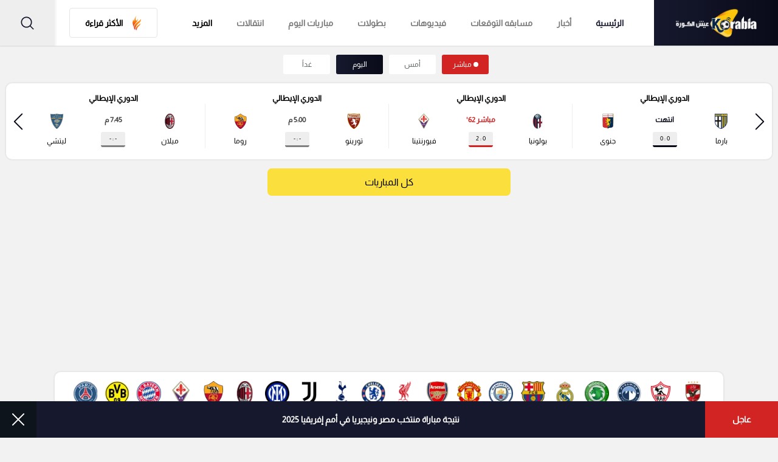

--- FILE ---
content_type: text/html; charset=UTF-8
request_url: https://www.korabia.net/
body_size: 28370
content:
<!DOCTYPE html>
<html dir="rtl" lang="ar-eg">

<head>
    <meta name="viewport" content="width=device-width, initial-scale=1.0, maximum-scale=5.0"/>
    <meta charset="UTF-8"/>
            <meta name="robots" content="index,follow">
        <meta name="googlebot" content="index,follow"/>
    
    <title>كورابيا دوت نت البوابة الرياضية الاكبر فى مصر والشرق الأوسط | كورابيا </title>

    <meta name="description" content="تابع أخر وأهم اخبار الرياضية و الكرة المصرية ، الكرة العالمية، الدوري المصرى بطولات وأهداف مواعيد ونتائج المباريات، ملخصات المباريات كورابيا">

    
    <meta name="Rating" content="General"/>

    <meta name="msapplication-TileImage" content="https://www.korabia.net/img/apple-icon-114x114.png">
    <meta name="msapplication-TileColor" content="red">
    
    <meta name="theme-color" content="#fff">
    <meta name="apple-mobile-web-app-status-bar" content="#d72924"/>
    <meta property="og:locale" content="ar_AR"/>
    <meta property="og:site_name" content="كورابيا"/>
    <meta lang="" property="og:url" content="https://www.korabia.net"/>
    <meta property="og:type" content="article"/>
    <meta property="og:title" content="كورابيا دوت نت البوابة الرياضية الاكبر فى مصر والشرق الأوسط | كورابيا"/>
    <meta property="og:description" content="تابع أخر وأهم اخبار الرياضية و الكرة المصرية ، الكرة العالمية، الدوري المصرى بطولات وأهداف مواعيد ونتائج المباريات، ملخصات المباريات كورابيا"/>
    <meta lang="" property="og:image" content="https://www.korabia.net/img/logos/logo_og.png"/>

    <meta property="og:image:type" content="image/jpeg"/>
    <meta name='twitter:app:country' content='KSA'>
    <meta name="twitter:card" content="summary"/>
    <meta name="twitter:site" content="@korabiaeg"/>
    <meta name="twitter:creator" content="@korabiaeg"/>
    <meta name="twitter:title" content="كورابيا دوت نت البوابة الرياضية الاكبر فى مصر والشرق الأوسط | كورابيا"/>
    <meta name="twitter:url" content="https://www.korabia.net"/>
    <meta name="twitter:description" id="TwitterDesc" content="تابع أخر وأهم اخبار الرياضية و الكرة المصرية ، الكرة العالمية، الدوري المصرى بطولات وأهداف مواعيد ونتائج المباريات، ملخصات المباريات كورابيا"/>
    <meta name="twitter:image" id="TwitterImg" content="https://www.korabia.net/img/logos/logo_og.png"/>

    

    <meta name="google-site-verification" content="1Z8Lch7BuhMc5oDiR65KFTyQU5NJtweigMB7VHqy9Bo"/>
    <meta name="ahrefs-site-verification" content="3f83f39a43f73e3d9e8e0bf87bcca3b33b40f66be7f61abf606084196e40c524">

    <link rel="manifest" href="https://www.korabia.net/manifest.json">

    <link rel="preload" href="https://www.korabia.net/css/fonts/Almarai/Almarai-Regular.woff2" as="font" type="font/woff2"
          crossorigin/>
    <link rel="preload" href="https://www.korabia.net/css/fonts/Almarai/Almarai-Bold.woff2" as="font" type="font/woff2" crossorigin/>

    <link rel="preload" as="image" href="https://cdn.korabia.net/img/korabia_logo.png">

                        <link rel="preload"
                  href="https://www.korabia.net/css/style.css?v=1754321219"
                  as="style">
            <link rel="stylesheet"
                  href="https://www.korabia.net/css/style.css?v=1754321219">
                        <link rel="preload" href="https://www.korabia.net/js/bundle.js?v=1754321219"
              as="script">
    

    <!-- Google tag (gtag.js) -->
    <script defer src="https://www.googletagmanager.com/gtag/js?id=G-LRTJJNXYLQ"></script>
    <script>
        window.dataLayer = window.dataLayer || [];

        function gtag() {
            dataLayer.push(arguments);
        }

        gtag('js', new Date());

        gtag('config', 'G-LRTJJNXYLQ');
    </script>

    
        <!-- Start GPT Tag -->
        
        <!-- End GPT Tag -->

        
        <script defer srcc="https://push.mediapanarab.com/sdk/MediaPan_Korabia_SDK.js"></script>


    <link rel="canonical" href="https://www.korabia.net"/>

    <link href="https://www.korabia.net/img/apple-icon-512x512.png" rel="apple-touch-icon" sizes="512x512"/>
    <link href="https://www.korabia.net/img/apple-icon-152x152.png" rel="apple-touch-icon" sizes="152x152"/>
    <link href="https://www.korabia.net/img/apple-icon-144x144.png" rel="apple-touch-icon-precomposed" sizes="144x144"/>
    <link href="https://www.korabia.net/img/apple-icon-120x120.png" rel="apple-touch-icon-precomposed" sizes="120x120"/>
    <link href="https://www.korabia.net/img/apple-icon-114x114.png" rel="apple-touch-icon-precomposed" sizes="114x114"/>
    <link href="https://www.korabia.net/img/apple-icon-76x76.png" rel="apple-touch-icon-precomposed" sizes="76x76"/>
    <link href="https://www.korabia.net/img/apple-icon-72x72.png" rel="apple-touch-icon-precomposed" sizes="72x72"/>
    <link href="https://www.korabia.net/img/apple-icon-57x57.png" rel="apple-touch-icon-precomposed" sizes="57x57"/>

    <link href="https://www.korabia.net/favicon.ico" rel="shortcut icon" type="image/png"/>
    <link href="https://www.korabia.net/img/fav.png" rel="icon" type="image/png"/>
    <link href="https://www.korabia.net/img/android-chrome-192x192.png" rel="icon" sizes="192x192"/>
    <link href="https://www.korabia.net/img/favicon-32x32.png" rel="icon" sizes="32x32" type="image/png"/>
    <link href="https://www.korabia.net/img/favicon-16x16.png" rel="icon" sizes="16x16" type="image/png"/>
    <link href="https://www.korabia.net/img/apple-touch-icon.png" rel="apple-touch-icon"/>

        <script type="application/ld+json">
        {
            "@context": "https://schema.org",
            "@type": "WebSite",
            "url": "https://www.korabia.net",
            "potentialAction": {
                "@type": "SearchAction",
                "target": "https://www.korabia.net/Search?q={search_term_string}",
                "query-input": "required name=search_term_string"
            }
        }


    </script>
    <script type="application/ld+json">{
        "@context": "http://schema.org",
        "@type": "Organization",
        "name": "كورابيا",
        "url": "https://korabia.net",
        "sameAs": [
            "https://www.facebook.com/korabia",
            "https://twitter.com/korabiaeg",
            "https://www.instagram.com/korabia_net"
        
        ],
        "logo": {
            "@type": "ImageObject",
            "url": "https://korabia.net/img/logos/logo2.png"
        
        },
        "address": {
            "@type": "PostalAddress",
            "streetAddress": "٣٠٧، مكاتب ٢ ، مدينة دبي للإنتاج، دبي، دولة الإمارات العربية المتحدة",
            "addressLocality": "Dubai",
            "postalCode": "111311",
            "addressCountry": "AE"
        }
    }


    </script>
    
<link  fetchpriority="high" as="image"  type="image/webp" rel="preload" as="image"
        href="https://cdn.korabia.net/images/630x350/2025/إمام-عاشور1763915840.jpg">

<script async src='https://securepubads.g.doubleclick.net/tag/js/gpt.js'></script>
<script>
    window.googletag = window.googletag || {cmd: []};
    googletag.cmd.push(function() {
        googletag.defineSlot('/107479270/Korabia_Large_leaderboard', [[970,250],[970,90],[790,90]], 'div-gpt-ad-6367612-1')
            .addService(googletag.pubads());
        googletag.defineSlot('/107479270/Korabia_Half_page', [[120,600],[300,250],[300,600],[160,600]], 'div-gpt-ad-6367612-2')
            .addService(googletag.pubads());

        googletag.pubads().enableSingleRequest();
        googletag.enableServices();
    });
</script>


            
            
            <style>
        @media (max-width: 1024px) {
            .header__logo {
                background: transparent;
            }
        }
    </style>
        
    
    
    
    
    
    
    
    
    
    
    
    <script>
        if ('serviceWorker' in navigator) {
            navigator.serviceWorker.getRegistrations().then((registrations) => {
                registrations.forEach((registration) => {
                    if (registration.active && registration.active.scriptURL.includes('/sw.js')) {
                        registration.unregister().then(() => {
                            console.log('sw.js service worker unregistered.');
                        });
                    }
                });
            });
        }
    </script>

</head>

<body>
<div class="wrapper" id="app" style="min-height: 100vh">
    <header class="header">
    <div class="header__body">
        <div class="header__burger"><span></span></div>
        <a class="header__logo" href="https://www.korabia.net" title="كورابيا">
            <img  width="134" height="55" src="https://cdn.korabia.net/img/korabia_logo.png" alt="Korabia | كورابيا"
                  title="كورابيا"/>
        </a>
                    <h1 class="d-none" style="display: none">كورابيا</h1>
                <ul class="header__nav" style="align-items: center">

            <li class="header__mobile-close" style="
            width: 100%;
            padding: 10px 20px;
        ">
                <div class="icon">
                    <svg xmlns="https://www.w3.org/2000/svg" viewBox="0 0 19.642 19.642">
                        <path d="M6.343,6.343,23.156,23.156m-16.813,0L23.156,6.343" transform="translate(-4.929 -4.929)"
                              fill="none" stroke="#16182E" stroke-linecap="square" stroke-width="2"></path>
                    </svg>
                </div>
            </li>

            <li class="header__link">
                <a  class="active"  href="https://www.korabia.net" title="كورابيا">الرئيسية
                    <div class="header__section-icon">
                        <svg class="icon-home" xmlns="https://www.w3.org/2000/svg" viewBox="0 0 17.98 18.664">
                            <path id="Path_21598" data-name="Path 21598"
                                  d="M-228.868,370.1c-1.533,0-3.067,0-4.6,0a3.833,3.833,0,0,1-1.425-.2,1.922,1.922,0,0,1-1.335-1.933c-.008-2-.016-4,.007-5.995.005-.447-.128-.615-.566-.552a1.666,1.666,0,0,1-.44,0c-.683-.086-.932-.648-.481-1.164.729-.835,1.5-1.635,2.246-2.452q2.648-2.895,5.294-5.791c.8-.867,2.025-.735,3,.335,1.3,1.424,2.53,2.917,3.889,4.281,1.018,1.022,1.856,2.208,2.956,3.149a.88.88,0,0,1,.33.956.829.829,0,0,1-.793.616c-.557.033-.625.319-.619.8.027,1.914.014,3.828.01,5.742a1.9,1.9,0,0,1-1.566,2.054,4.472,4.472,0,0,1-1.244.159Zm.028-.505c1.093,0,2.185.006,3.278,0a17.086,17.086,0,0,0,2.075-.061c1.206-.157,1.589-.642,1.59-1.839,0-2.02.016-4.04-.011-6.06-.007-.526.1-.809.684-.725a.534.534,0,0,0,.589-.279c.133-.271-.093-.431-.242-.594-.732-.8-1.454-1.617-2.2-2.413-1.57-1.682-3.123-3.381-4.679-5.076a1.334,1.334,0,0,0-2.234.032c-2.016,2.186-4,4.4-6,6.6-.252.277-.515.542-.791.8-.24.222-.691.466-.549.82.113.281.581.137.875.107.606-.063.738.189.73.752-.029,2.083-.015,4.166-.01,6.249a1.512,1.512,0,0,0,1.415,1.626,7.483,7.483,0,0,0,1,.065C-231.824,369.6-230.333,369.6-228.841,369.6Z"
                                  transform="translate(237.938 -351.439)"></path>
                        </svg>
                    </div>
                </a>
            </li>
            <li class="header__link"><a
                     href="https://www.korabia.net/news" title="أخبار الرياضة">أخبار
                    <div class="header__section-icon">
                        <svg xmlns="https://www.w3.org/2000/svg" viewBox="0 0 18.646 15.271">
                            <g id="Group_32757" data-name="Group 32757" transform="translate(-184 -295.807)">
                                <path id="Path_21599" data-name="Path 21599"
                                      d="M202.646,295.972v13.362a2.247,2.247,0,0,1-.669,1.272,2.354,2.354,0,0,1-1.55.472q-7.259,0-14.518,0a1.787,1.787,0,0,1-1.662-1.042,4.856,4.856,0,0,1-.247-.7V298.312a.673.673,0,0,1,.48-.159c.78.009,1.56,0,2.34.008.211,0,.285-.057.28-.275-.014-.528.009-1.057-.009-1.585-.012-.351.11-.5.477-.495q7.3.011,14.6,0A.623.623,0,0,1,202.646,295.972Zm-15.5,14.52h13.045c.1,0,.2,0,.3,0,1.084-.035,1.553-.515,1.553-1.593,0-4.036,0-8.073.009-12.109,0-.337-.088-.414-.416-.413q-6.753.017-13.505,0c-.334,0-.441.072-.439.428.014,3.835,0,7.671.013,11.506A3.688,3.688,0,0,1,187.142,310.492Zm-2.538-6.408q0,.83,0,1.659c0,1.131-.008,2.263,0,3.394a1.357,1.357,0,0,0,1.179,1.35,1.2,1.2,0,0,0,1.226-1.094,2.713,2.713,0,0,0,.074-.558c.006-3.268,0-6.537.013-9.805,0-.249-.095-.288-.309-.284-.616.011-1.233.021-1.848,0-.3-.012-.348.1-.346.364C184.61,300.765,184.6,302.424,184.6,304.084Z"></path>
                                <path id="Path_21601" data-name="Path 21601"
                                      d="M333.189,456.42h-2.262c-.234,0-.5,0-.5-.309,0-.293.257-.282.478-.282q2.3,0,4.6,0c.216,0,.442.012.447.277.005.285-.231.315-.46.314Q334.339,456.418,333.189,456.42Z"
                                      transform="translate(-135.371 -150.942)"></path>
                                <path id="Path_21602" data-name="Path 21602"
                                      d="M333.19,432.832c.765,0,1.531,0,2.3,0,.215,0,.438.013.444.279s-.212.3-.43.3q-2.334,0-4.668,0c-.221,0-.435-.044-.426-.306s.235-.276.449-.274C331.634,432.835,332.412,432.832,333.19,432.832Z"
                                      transform="translate(-135.354 -130.68)"></path>
                                <path id="Path_21603" data-name="Path 21603"
                                      d="M256.676,433.419h-2.145c-.212,0-.435-.012-.435-.289s.217-.291.432-.291q2.145,0,4.29,0c.209,0,.431,0,.43.285s-.216.294-.428.294Z"
                                      transform="translate(-64.804 -130.689)"></path>
                                <path id="Path_21604" data-name="Path 21604"
                                      d="M254.746,455.876c.715,0,1.43,0,2.145,0,.22,0,.428.029.418.3-.008.242-.207.285-.41.285h-4.327c-.217,0-.431-.046-.421-.312.01-.236.2-.276.413-.275C253.291,455.879,254.019,455.876,254.746,455.876Z"
                                      transform="translate(-63.006 -150.984)"></path>
                                <path id="Path_21605" data-name="Path 21605"
                                      d="M333.165,410.341c-.778,0-1.557,0-2.335,0-.221,0-.431-.033-.423-.3.007-.242.206-.274.412-.273q2.354,0,4.708,0c.211,0,.4.044.4.283s-.183.293-.395.292C334.747,410.339,333.956,410.341,333.165,410.341Z"
                                      transform="translate(-135.355 -110.359)"></path>
                                <path id="Path_21606" data-name="Path 21606"
                                      d="M254.786,409.771c.7,0,1.409,0,2.114,0,.224,0,.426.034.414.307-.011.251-.217.268-.418.267q-2.151,0-4.3,0c-.214,0-.44-.014-.437-.288s.226-.287.441-.286C253.327,409.773,254.056,409.771,254.786,409.771Z"
                                      transform="translate(-63.01 -110.36)"></path>
                            </g>
                        </svg>
                    </div>
                </a></li>

                <li class="header__link  any">
                    <a class="removelinkmob" style="" href="https://prediction.korabia.net">مسابقه التوقعات
                    <div class="header__section-icon">
                        <svg xmlns="http://www.w3.org/2000/svg" width="13.442" height="19.454" viewBox="0 0 13.442 19.454">
                            <path id="Path_40368" data-name="Path 40368" d="M-6721.175-5885.2c-1.866,0-3.733-.039-5.6.018-.843.025-1.189-.3-1-1.071.142-.589-.54-1.65.54-1.694,1.117-.045,1.052-.6,1.021-1.331-.013-.311.026-.625-.007-.933-.08-.718.232-.911.931-.949.763-.042,1.708.45,2.268-.4a6.3,6.3,0,0,0,.871-4.029c-.031-.43-.267-.394-.554-.24s-.55.289-.827.431c-.568.291-.8.106-.727-.516a.5.5,0,0,1,.016-.115,3.372,3.372,0,0,0-1.361-4.394c-.669-.479-.533-.9.327-.971a.783.783,0,0,1,.114-.021,3.126,3.126,0,0,0,3.446-2.552c.082-.283.2-.665.564-.665s.418.407.572.665a.924.924,0,0,1,.1.212,2.832,2.832,0,0,0,3.11,2.316c.332-.011.873-.088,1.014.371s-.323.7-.61.9a3.013,3.013,0,0,0-1.171,3.824c.107.316.286.731-.021.989-.331.279-.648-.079-.947-.223-1.05-.5-1.112-.478-1.062.734a8.437,8.437,0,0,0,.2,1.614c.468,1.932.678,2.128,2.654,2.075.943-.024,1.389.222,1.248,1.224-.054.381.013.777-.012,1.164-.032.526.135.764.717.77,1.592.017.658,1.249.838,1.914.23.853-.4.9-1.051.89C-6717.443-5885.209-6719.31-5885.2-6721.175-5885.2Zm-.016-18.3c-.409,2.089-1.777,2.717-3.672,2.8a3.374,3.374,0,0,1,1.394,4.415,3.4,3.4,0,0,1,4.636-.007c-.819-1.937-.075-3.289,1.364-4.5C-6719.524-5900.629-6720.6-5901.58-6721.19-5903.5Zm.007,15.489c1.2,0,2.413-.052,3.614.018.852.048.9-.438.8-1.014-.093-.534.471-1.437-.732-1.432q-3.674.016-7.348,0c-1.128,0-.623.853-.689,1.359s-.169,1.118.736,1.079C-6723.6-5888.046-6722.39-5888.007-6721.184-5888.006Zm.047,2.122c1.709,0,3.417-.012,5.126.007.541.006.859-.076.856-.748,0-.7-.387-.712-.895-.711q-5.125.013-10.251,0c-.554,0-.853.09-.855.753,0,.71.392.709.894.706C-6724.554-5885.891-6722.845-5885.884-6721.137-5885.884Zm.292-9.534a1.561,1.561,0,0,0,.015-.313c0-.324.164-.839-.342-.816s-.308.54-.292.859a7.965,7.965,0,0,1-.637,3.871c-.234.5-.157.727.429.689a5.827,5.827,0,0,1,.815,0c.679.051.943-.1.59-.839A7.3,7.3,0,0,1-6720.845-5895.418Z" transform="translate(6727.858 5904.631)" fill="#040505"></path>
                        </svg>
                    </div></a>
                    
                </li>

            <li class="header__link"><a
                     href="https://www.korabia.net/videos" title="فيدوهات">فيديوهات
                    <div class="header__section-icon">
                        <svg xmlns="https://www.w3.org/2000/svg" viewBox="0 0 18.442 18.426">
                            <g id="Group_32762" data-name="Group 32762" transform="translate(-233.073 -314.049)">
                                <path id="Path_21607" data-name="Path 21607"
                                      d="M242.289,314.048a9.213,9.213,0,1,1-9.216,9.243A9.207,9.207,0,0,1,242.289,314.048ZM242.2,331.7a8.451,8.451,0,1,0-8.372-8.585A8.493,8.493,0,0,0,242.2,331.7Z"></path>
                                <path id="Path_21608" data-name="Path 21608"
                                      d="M288.021,363.155c0-.975-.008-1.95,0-2.924.006-.551.221-.7.691-.431q2.622,1.486,5.222,3.01c.447.261.444.5-.008.764q-2.6,1.519-5.224,3.009c-.46.261-.675.114-.681-.441C288.014,365.146,288.021,364.15,288.021,363.155Z"
                                      transform="translate(-48.092 -39.932)"></path>
                            </g>
                        </svg>
                    </div>
                </a></li>
            <li class="header__link"><a
                     href="https://www.korabia.net/Competitions" title="البطولات">بطولات
                    <div class="header__section-icon">
                        <svg class="icon-competitions" xmlns="https://www.w3.org/2000/svg" viewBox="0 0 17.747 18.15">
                            <path id="Path_21609" data-name="Path 21609"
                                  d="M563.388,121.5c-1.125,0-2.249-.008-3.374,0-.32,0-.47-.1-.436-.432a2.847,2.847,0,0,0,0-.412c-.01-.226.072-.367.319-.352.285.017.37-.129.36-.39a2.927,2.927,0,0,1,.023-.635,1.085,1.085,0,0,1,.972-.854c.149-.011.3.009.449-.008.186-.022.46.108.531-.137a.764.764,0,0,0-.149-.837,16.3,16.3,0,0,1-2.567-3.019c-.123-.188-.3-.192-.492-.2a4.162,4.162,0,0,1-3.542-1.979,3.833,3.833,0,0,1-.62-2.018c-.019-1.324-.012-2.649,0-3.973,0-.589.318-.8.886-.621.3.095.594.194.888.3.208.076.307.059.335-.207a1.833,1.833,0,0,1,2.017-1.77c2.148.075,4.3.08,6.445.065.836-.006,1.672-.059,2.508-.069a1.847,1.847,0,0,1,1.917,1.76c.021.274.1.316.345.222a10.713,10.713,0,0,1,1.03-.346.523.523,0,0,1,.72.489,33.3,33.3,0,0,1-.043,4.53,4.063,4.063,0,0,1-4.084,3.612.678.678,0,0,0-.611.336,15.443,15.443,0,0,1-2.372,2.792.748.748,0,0,0-.28.386c-.111.552,0,.7.568.685a1.383,1.383,0,0,1,1.141.345,1.3,1.3,0,0,1,.3,1.048c-.018.295.016.529.406.5.184-.015.252.1.271.283.092.864.058.905-.818.905Zm-7.4-12.658c0,.437-.005.875,0,1.312a2.938,2.938,0,0,0,2.267,2.857c.127.032.29.144.387.033s-.048-.251-.1-.367a15.121,15.121,0,0,1-1.436-4.787c-.089-.7-.094-.695-.776-.9-.249-.076-.347-.025-.342.243C555.993,107.768,555.987,108.306,555.987,108.843Zm14.846.027h0c0-.536-.01-1.073,0-1.609.008-.317-.1-.328-.384-.261a.833.833,0,0,0-.743.935,1.589,1.589,0,0,1-.039.3,15.227,15.227,0,0,1-1.407,4.48c-.048.1-.146.207-.068.31s.21.027.314,0a2.943,2.943,0,0,0,2.319-2.808C570.842,109.769,570.834,109.319,570.834,108.87Z"
                                  transform="translate(-554.554 -103.656)" fill="none" stroke="#16182E"
                                  stroke-width="0.6"></path>
                        </svg>
                    </div>
                </a></li>
            <li class="header__link"><a  title="مباريات اليوم" href="https://www.korabia.net/today-matches"> مباريات اليوم
                    <div class="header__section-icon">
                        <svg class="icon-matches" xmlns="https://www.w3.org/2000/svg" viewBox="0 0 17.729 17.209">
                            <path
                                d="M449.428,454.421a8,8,0,0,1,2.812-1.813,8.918,8.918,0,0,1,3.439-.7,9.2,9.2,0,0,1,3.439.7,8.261,8.261,0,0,1,2.814,1.85,8.471,8.471,0,0,1,1.886,2.7,8.071,8.071,0,0,1,.711,3.367,7.9,7.9,0,0,1-.7,3.331,8.23,8.23,0,0,1-1.886,2.739,9.523,9.523,0,0,1-2.814,1.85,9.193,9.193,0,0,1-3.439.666,8.924,8.924,0,0,1-3.439-.666,9.23,9.23,0,0,1-2.849-1.85,8.2,8.2,0,0,1-1.895-2.739,8.505,8.505,0,0,1-.7-3.331,8.689,8.689,0,0,1,.7-3.367,9.165,9.165,0,0,1,1.923-2.739Zm11.138-.555c-.074-.074-.148-.113-.222-.186a10.168,10.168,0,0,0-1.406-.74,8.954,8.954,0,0,0-3.257-.629,9.455,9.455,0,0,0-2.255.3,4.214,4.214,0,0,1,1.222.813,4.972,4.972,0,0,1,1.48,0,7.117,7.117,0,0,1,1.924.408,5.75,5.75,0,0,1,1.332.591,14.233,14.233,0,0,1,1.369-.444.5.5,0,0,1-.185-.113Zm-8.068,2.146,1.518,4,3.627.7c2.072-2.072,4.035-2.848,1.85-5.588a6.775,6.775,0,0,0-1.628-.777,7.974,7.974,0,0,0-1.813-.406,6.274,6.274,0,0,0-1.443.037Zm11.287,4.219a7.424,7.424,0,0,1,.074,1.814,3.34,3.34,0,0,0,.186-.371c.037-.37.074-.777.074-1.148a8.043,8.043,0,0,0-.741-3.4,9.889,9.889,0,0,1-.037,1.517A6.02,6.02,0,0,1,463.786,460.231Zm-.74,3.145a8,8,0,0,0,.259-1.3,7.143,7.143,0,0,0-.406-3.035c-2.221-1.85-3,.185-4.812,2l.3,3.261c2.665.851,2.925,1.554,4.664-.926Zm-5.81,5.218a10.053,10.053,0,0,0,2.109-.666,10.914,10.914,0,0,0,1.628-1.036c-.814-1.407,1.184-.815-2.85-2.109l-3.367,1.405c-.593,2.48-.7,2.294,2.48,2.406Zm-8.512-3.4a7.844,7.844,0,0,0,1.814,1.85c2.517,1.7,3.182,1,3.7-1l-2.368-2.4c-2.738-.223-3.071-1-3.3,1.331a.752.752,0,0,1,.148.222Zm3.11-2.111,1.665-2.849-1.518-4-2.147.113a7.49,7.49,0,0,0-1.184,1.221,5.986,5.986,0,0,0-1,1.851c.48,4,.665,3.367,4.182,3.664Zm-4.256-4.848a7.283,7.283,0,0,1,.629-1,7.963,7.963,0,0,1,1.369-1.369,3.78,3.78,0,0,1,1.037-1.923.036.036,0,0,1-.011.026.036.036,0,0,1-.026.01c-.037.037-.074.074-.113.074a10.534,10.534,0,0,0-1.332,1.258,7.948,7.948,0,0,0-1.555,2.923Z"
                                transform="translate(-446.8 -451.904)" fill-rule="evenodd"></path>
                        </svg>
                    </div>
                </a>
            </li>


            <li class="header__link"><a  title="انتقالات"
                                        href="https://www.korabia.net/transfer">انتقالات
                    <div class="header__section-icon">
                        <svg xmlns="https://www.w3.org/2000/svg" viewBox="0 0 17.232 15.079">
                            <g id="Group_32806" data-name="Group 32806" transform="translate(90.263 -30.455)">
                                <path id="Path_20792" data-name="Path 20792"
                                      d="M-90.251,38.858c.407,0,.814,0,1.221,0,.1,0,.132-.029.161-.123a7.341,7.341,0,0,1,1.2-2.3,7.436,7.436,0,0,1,4.838-2.886,7.507,7.507,0,0,1,3.922.418.166.166,0,0,1,.128.186c-.007.465,0,.93,0,1.4A.661.661,0,0,1-79,35.474a5.985,5.985,0,0,0-2.8-.6A6.018,6.018,0,0,0-86.388,37.1a6.041,6.041,0,0,0-.978,1.637c-.047.115-.046.115.077.117l1.125.015c.035,0,.071,0,.1,0,.012.041-.015.06-.032.081q-.985,1.31-1.972,2.618c-.091.121-.095.121-.183,0q-.987-1.308-1.972-2.618c-.017-.022-.03-.047-.045-.07Z"
                                      transform="translate(0 -3)"></path>
                                <path id="Path_20793" data-name="Path 20793"
                                      d="M185.643,388.956h-.976c-.173,0-.347.011-.519,0a.193.193,0,0,0-.216.139,7.542,7.542,0,0,1-1.309,2.027,7.618,7.618,0,0,1-3.863,2.3,5.6,5.6,0,0,1-1.391.176,11.155,11.155,0,0,1-1.533-.059,8.432,8.432,0,0,1-1.511-.407c-.189-.063-.189-.064-.189-.264,0-.418,0-.837,0-1.255,0-.1.02-.111.107-.067a5.483,5.483,0,0,0,1.94.607,6.085,6.085,0,0,0,6.07-2.9c.044-.066.081-.137.126-.2s.024-.079-.044-.081c-.274-.008-.548-.018-.822-.027-.036,0-.072,0-.1,0-.018-.038.006-.055.02-.074.668-.887,1.327-1.781,2.01-2.657.062-.08.091-.082.153,0q1,1.333,2.005,2.66C185.605,388.892,185.613,388.908,185.643,388.956Z"
                                      transform="translate(-258.674 -348.068)"></path>
                            </g>
                        </svg>
                    </div>
                </a>
            </li>
            <li class="header__link header__more-links"><span class="icon">المزيد
                <div class="header__section-icon">
                    <svg class="icon-more" version="1.1" xmlns="https://www.w3.org/2000/svg"
                         x="0px" y="0px" viewBox="0 0 426.667 426.667"
                         style="enable-background:new 0 0 426.667 426.667;" xml:space="preserve">
                      <g>
                        <g>
                          <circle cx="42.667" cy="213.333" r="42.667"></circle>
                        </g>
                      </g>
                      <g>
                        <g>
                          <circle cx="213.333" cy="213.333" r="42.667"></circle>
                        </g>
                      </g>
                      <g>
                        <g>
                          <circle cx="384" cy="213.333" r="42.667"></circle>
                        </g>
                      </g>
                    </svg>
                  </div>
                </span>
                <div class="arrow">
                    <svg class="icon-arrow" id="Capa_1" version="1.1" xmlns="https://www.w3.org/2000/svg"
                         x="0px" y="0px" viewBox="0 0 256 256"
                         style="enable-background:new 0 0 256 256;" xml:space="preserve">
                        <g>
                            <g>
                                <polygon
                                    points="207.093,30.187 176.907,0 48.907,128 176.907,256 207.093,225.813 109.28,128 		">
                                </polygon>
                            </g>
                        </g>
                    </svg>
                </div>
            </li>
            <ul class="header__megamenu">
    <div class="header__list">
        <a class="active" href="https://www.korabia.net">الرئيسية</a>
        <a href="https://www.korabia.net/news" title="أخبار">أخبار</a>
        <a href="https://www.korabia.net/كرة-مصرية" title="كرة مصرية">كرة مصرية</a>
        <a href="https://www.korabia.net/كرة-عربية" title="كرة عربية">كرة عربية</a>
        <a href="https://www.korabia.net/كرة-عالمية" title="كرة عالمية">كرة عالمية</a>
        <a href="https://www.korabia.net/infographics" title="إنفوجرافيك">إنفوجرافيك</a>
        <a href="https://www.korabia.net/transfer" title="إنتقالات">إنتقالات</a>
        <a href="https://www.korabia.net/Competitions" title="بطولات">بطولات</a></div>
    <div class="header__wrap">
      <div class="header__column">
        <p class="header__column-title">أهم البطولات</p>
        <div class="header__column-box">


                        <div class="img-beside-text">
                <a href="https://www.korabia.net/Competitions/249/دوري-نايل-المصري" title="دوري نايل المصري">
                </a>
                <img class="lazy" data-src="https://cdn.so3ody.com/scores/competitions/100x130/249.png" alt="دوري نايل المصري" title="دوري نايل المصري" />
                <p>دوري نايل المصري</p>
              </div>
                        <div class="img-beside-text">
                <a href="https://www.korabia.net/Competitions/236/دوري-أبطال-إفريقيا" title="دوري أبطال إفريقيا">
                </a>
                <img class="lazy" data-src="https://cdn.so3ody.com/scores/competitions/100x130/236.png" alt="دوري أبطال إفريقيا" title="دوري أبطال إفريقيا" />
                <p>دوري أبطال إفريقيا</p>
              </div>
                        <div class="img-beside-text">
                <a href="https://www.korabia.net/Competitions/783/كأس-مصر" title="كأس مصر">
                </a>
                <img class="lazy" data-src="https://cdn.so3ody.com/scores/competitions/100x130/783.png" alt="كأس مصر" title="كأس مصر" />
                <p>كأس مصر</p>
              </div>
                        <div class="img-beside-text">
                <a href="https://www.korabia.net/Competitions/254/كأس-الكونفيدرالية-الإفريقية" title="كأس الكونفيدرالية الإفريقية">
                </a>
                <img class="lazy" data-src="https://cdn.so3ody.com/scores/competitions/100x130/254.png" alt="كأس الكونفيدرالية الإفريقية" title="كأس الكونفيدرالية الإفريقية" />
                <p>كأس الكونفيدرالية الإفريقية</p>
              </div>
                        <div class="img-beside-text">
                <a href="https://www.korabia.net/Competitions/44/كأس-أمم-إفريقيا" title="كأس أمم إفريقيا">
                </a>
                <img class="lazy" data-src="https://cdn.so3ody.com/scores/competitions/100x130/44.png" alt="كأس أمم إفريقيا" title="كأس أمم إفريقيا" />
                <p>كأس أمم إفريقيا</p>
              </div>
                        <div class="img-beside-text">
                <a href="https://www.korabia.net/Competitions/354/تصفيات-إفريقيا-لكأس-العالم" title="تصفيات إفريقيا لكأس العالم">
                </a>
                <img class="lazy" data-src="https://cdn.so3ody.com/scores/competitions/100x130/354.png" alt="تصفيات إفريقيا لكأس العالم" title="تصفيات إفريقيا لكأس العالم" />
                <p>تصفيات إفريقيا لكأس العالم</p>
              </div>
                        <div class="img-beside-text">
                <a href="https://www.korabia.net/Competitions/10/كأس-السوبر-الإفريقي" title="كأس السوبر الإفريقي">
                </a>
                <img class="lazy" data-src="https://cdn.so3ody.com/scores/competitions/100x130/10.png" alt="كأس السوبر الإفريقي" title="كأس السوبر الإفريقي" />
                <p>كأس السوبر الإفريقي</p>
              </div>
                        <div class="img-beside-text">
                <a href="https://www.korabia.net/Competitions/2/الدوري-الإنجليزي" title="الدوري الإنجليزي">
                </a>
                <img class="lazy" data-src="https://cdn.so3ody.com/scores/competitions/100x130/2.png" alt="الدوري الإنجليزي" title="الدوري الإنجليزي" />
                <p>الدوري الإنجليزي</p>
              </div>
                        <div class="img-beside-text">
                <a href="https://www.korabia.net/Competitions/6/الدوري-الإسباني" title="الدوري الإسباني">
                </a>
                <img class="lazy" data-src="https://cdn.so3ody.com/scores/competitions/100x130/6.png" alt="الدوري الإسباني" title="الدوري الإسباني" />
                <p>الدوري الإسباني</p>
              </div>
                        <div class="img-beside-text">
                <a href="https://www.korabia.net/Competitions/3/الدوري-الألماني" title="الدوري الألماني">
                </a>
                <img class="lazy" data-src="https://cdn.so3ody.com/scores/competitions/100x130/3.png" alt="الدوري الألماني" title="الدوري الألماني" />
                <p>الدوري الألماني</p>
              </div>
                        <div class="img-beside-text">
                <a href="https://www.korabia.net/Competitions/4/الدوري-الفرنسي" title="الدوري الفرنسي">
                </a>
                <img class="lazy" data-src="https://cdn.so3ody.com/scores/competitions/100x130/4.png" alt="الدوري الفرنسي" title="الدوري الفرنسي" />
                <p>الدوري الفرنسي</p>
              </div>
                        <div class="img-beside-text">
                <a href="https://www.korabia.net/Competitions/304/كأس-آسيا" title="كأس آسيا">
                </a>
                <img class="lazy" data-src="https://cdn.so3ody.com/scores/competitions/100x130/304.png" alt="كأس آسيا" title="كأس آسيا" />
                <p>كأس آسيا</p>
              </div>
                        <div class="img-beside-text">
                <a href="https://www.korabia.net/Competitions/27/دوري-روشن-السعودي" title="دوري روشن السعودي">
                </a>
                <img class="lazy" data-src="https://cdn.so3ody.com/scores/competitions/100x130/27.png" alt="دوري روشن السعودي" title="دوري روشن السعودي" />
                <p>دوري روشن السعودي</p>
              </div>
            


          <a class="all" href="https://www.korabia.net/Competitions" title="كل البطولات">كل البطولات</a>
        </div>
      </div>
      <div class="header__column">
        <p class="header__column-title">أهم الفرق</p>
        <div class="header__column-box">

                        <div class="img-beside-text">
                <a href="https://www.korabia.net/Team/1059/الأهلي-المصري" title="الأهلي المصري">
                </a>
                <img class="lazy" data-src="https://cdn.so3ody.com/scores/teams/50x50/1059.png" alt="الأهلي المصري" title="الأهلي المصري" />
                <p>الأهلي المصري</p>
              </div>

                        <div class="img-beside-text">
                <a href="https://www.korabia.net/Team/1060/الزمالك" title="الزمالك">
                </a>
                <img class="lazy" data-src="https://cdn.so3ody.com/scores/teams/50x50/1060.png" alt="الزمالك" title="الزمالك" />
                <p>الزمالك</p>
              </div>

                        <div class="img-beside-text">
                <a href="https://www.korabia.net/Team/19787/بيراميدز" title="بيراميدز">
                </a>
                <img class="lazy" data-src="https://cdn.so3ody.com/scores/teams/50x50/19787.png" alt="بيراميدز" title="بيراميدز" />
                <p>بيراميدز</p>
              </div>

                        <div class="img-beside-text">
                <a href="https://www.korabia.net/Team/234/مودرن-سبورت" title="مودرن سبورت">
                </a>
                <img class="lazy" data-src="https://cdn.so3ody.com/scores/teams/50x50/234.png" alt="مودرن سبورت" title="مودرن سبورت" />
                <p>مودرن سبورت</p>
              </div>

                        <div class="img-beside-text">
                <a href="https://www.korabia.net/Team/720/ريال-مدريد" title="ريال مدريد">
                </a>
                <img class="lazy" data-src="https://cdn.so3ody.com/scores/teams/50x50/720.png" alt="ريال مدريد" title="ريال مدريد" />
                <p>ريال مدريد</p>
              </div>

                        <div class="img-beside-text">
                <a href="https://www.korabia.net/Team/721/برشلونة" title="برشلونة">
                </a>
                <img class="lazy" data-src="https://cdn.so3ody.com/scores/teams/50x50/721.png" alt="برشلونة" title="برشلونة" />
                <p>برشلونة</p>
              </div>

                        <div class="img-beside-text">
                <a href="https://www.korabia.net/Team/464/مانشستر-سيتي" title="مانشستر سيتي">
                </a>
                <img class="lazy" data-src="https://cdn.so3ody.com/scores/teams/50x50/464.png" alt="مانشستر سيتي" title="مانشستر سيتي" />
                <p>مانشستر سيتي</p>
              </div>

                        <div class="img-beside-text">
                <a href="https://www.korabia.net/Team/475/مانشستر-يونايتد" title="مانشستر يونايتد">
                </a>
                <img class="lazy" data-src="https://cdn.so3ody.com/scores/teams/50x50/475.png" alt="مانشستر يونايتد" title="مانشستر يونايتد" />
                <p>مانشستر يونايتد</p>
              </div>

                        <div class="img-beside-text">
                <a href="https://www.korabia.net/Team/467/أرسنال" title="أرسنال">
                </a>
                <img class="lazy" data-src="https://cdn.so3ody.com/scores/teams/50x50/467.png" alt="أرسنال" title="أرسنال" />
                <p>أرسنال</p>
              </div>

                        <div class="img-beside-text">
                <a href="https://www.korabia.net/Team/462/ليفربول" title="ليفربول">
                </a>
                <img class="lazy" data-src="https://cdn.so3ody.com/scores/teams/50x50/462.png" alt="ليفربول" title="ليفربول" />
                <p>ليفربول</p>
              </div>

                        <div class="img-beside-text">
                <a href="https://www.korabia.net/Team/471/تشيلسي" title="تشيلسي">
                </a>
                <img class="lazy" data-src="https://cdn.so3ody.com/scores/teams/50x50/471.png" alt="تشيلسي" title="تشيلسي" />
                <p>تشيلسي</p>
              </div>

                        <div class="img-beside-text">
                <a href="https://www.korabia.net/Team/472/توتنهام-هوتسبير" title="توتنهام هوتسبير">
                </a>
                <img class="lazy" data-src="https://cdn.so3ody.com/scores/teams/50x50/472.png" alt="توتنهام هوتسبير" title="توتنهام هوتسبير" />
                <p>توتنهام هوتسبير</p>
              </div>

                        <div class="img-beside-text">
                <a href="https://www.korabia.net/Team/786/يوفنتوس" title="يوفنتوس">
                </a>
                <img class="lazy" data-src="https://cdn.so3ody.com/scores/teams/50x50/786.png" alt="يوفنتوس" title="يوفنتوس" />
                <p>يوفنتوس</p>
              </div>

                        <div class="img-beside-text">
                <a href="https://www.korabia.net/Team/788/إنتر-ميلان" title="إنتر ميلان">
                </a>
                <img class="lazy" data-src="https://cdn.so3ody.com/scores/teams/50x50/788.png" alt="إنتر ميلان" title="إنتر ميلان" />
                <p>إنتر ميلان</p>
              </div>

            

        </div>
      </div>
    </div>
    <div class="close-mega-menu">
        <div class="icon">
          <svg xmlns="https://www.w3.org/2000/svg" viewBox="0 0 19.642 19.642">
            <path d="M6.343,6.343,23.156,23.156m-16.813,0L23.156,6.343" transform="translate(-4.929 -4.929)" fill="none" stroke="#16172C" stroke-linecap="square" stroke-width="2"></path>
          </svg>
        </div>
      </div>
  </ul>
            <li class="header__mostviewedmenu header__link">
                <a href="https://www.korabia.net/%D8%A7%D9%84%D8%A3%D9%83%D8%AB%D8%B1-%D9%82%D8%B1%D8%A7%D8%A1%D8%A9-%D8%A7%D9%84%D9%8A%D9%88%D9%85"><span class="most_viewed">الأكثر قراءة</span>
                    <img src="https://www.korabia.net/img/fire-icon.svg" alt="كورابيا الأكثر قراءة" title="كورابيا الأكثر قراءة"/>
                </a>
            </li>
            <li class="header__follow">
                <p>تابعنا على</p>
                <div class="header__follow-icons flex"><a class="header__follow-link" title="facebook" target="_blank"
                                                          rel="noopener" ‎
                                                          href="https://www.facebook.com/korabia/">
                        <svg xmlns="https://www.w3.org/2000/svg" version="1.1" x="0px"
                             y="0px" viewBox="0 0 512 512" style="enable-background:new 0 0 512 512;"
                             xml:space="preserve">
                      <path style="fill:#1976D2;"
                            d="M384,176h-96v-64c0-17.664,14.336-32,32-32h32V0h-64l0,0c-53.024,0-96,42.976-96,96v80h-64v80h64v256  h96V256h64L384,176z">
                      </path>
                    </svg>
                    </a><a class="header__follow-link" title="twitter" target="_blank" rel="noopener" ‎
                           href="https://twitter.com/korabiaeg">
                        <svg xmlns="http://www.w3.org/2000/svg" width="17.303" height="15.828" viewBox="0 0 17.303 15.828">
                            <path id="Path_50393" data-name="Path 50393" d="M8559.4,690.927c.215-.238.405-.453.6-.666q2.792-3.055,5.589-6.1c.151-.165.165-.262.025-.447q-3.127-4.125-6.234-8.264c-.064-.085-.125-.172-.211-.294.119-.006.205-.014.292-.014,1.633,0,3.269,0,4.9-.005a.45.45,0,0,1,.411.209q1.932,2.57,3.867,5.132c.111.149.17.146.295.012q2.37-2.593,4.744-5.181a.471.471,0,0,1,.388-.171c.592.008,1.181,0,1.771,0,.03.111-.054.146-.1.2q-2.93,3.2-5.865,6.395a.233.233,0,0,0-.015.368q3.237,4.29,6.468,8.588a.578.578,0,0,1,.144.233c-.079.07-.176.035-.261.035-1.626,0-3.251,0-4.876.007a.48.48,0,0,1-.436-.216c-1.335-1.78-2.679-3.554-4.013-5.336-.133-.176-.193-.2-.354-.023q-2.459,2.713-4.937,5.413a.365.365,0,0,1-.29.16c-.594-.007-1.185,0-1.775,0A.9.9,0,0,1,8559.4,690.927Zm2.256-14.609c.3.4.557.742.815,1.086q4.579,6.079,9.153,12.162a.448.448,0,0,0,.415.2c.576-.011,1.149,0,1.728-.006.065,0,.147.04.2-.051-.038-.054-.074-.11-.113-.163q-2.792-3.7-5.581-7.406-2.111-2.805-4.225-5.611c-.07-.095-.121-.216-.282-.215C8563.089,676.321,8562.406,676.318,8561.655,676.318Z" transform="translate(-8559.167 -675.133)" fill="#040505"></path>
                        </svg>
                    </a><a class="header__follow-link" title="instagram" target="_blank" rel="noopener" ‎
                           href="https://www.instagram.com/korabia_net/profilecard/">
                        <svg id="Capa_1" xmlns="https://www.w3.org/2000/svg"
                             version="1.1" x="0px" y="0px" viewBox="0 0 512 512"
                             style="enable-background:new 0 0 512 512;"
                             xml:space="preserve">
                      <lineargradient id="SVGID_1_" gradientUnits="userSpaceOnUse" x1="-46.0041" y1="634.1208"
                                      x2="-32.9334"
                                      y2="647.1917" gradientTransform="matrix(32 0 0 -32 1519 20757)">
                          <stop offset="0" style="stop-color:#FFC107"></stop>
                          <stop offset="0.507" style="stop-color:#F44336"></stop>
                          <stop offset="0.99" style="stop-color:#9C27B0"></stop>
                      </lineargradient>
                            <path style="fill:url(#SVGID_1_);"
                                  d="M352,0H160C71.648,0,0,71.648,0,160v192c0,88.352,71.648,160,160,160h192  c88.352,0,160-71.648,160-160V160C512,71.648,440.352,0,352,0z M464,352c0,61.76-50.24,112-112,112H160c-61.76,0-112-50.24-112-112  V160C48,98.24,98.24,48,160,48h192c61.76,0,112,50.24,112,112V352z">
                            </path>
                            <lineargradient id="SVGID_2_" gradientUnits="userSpaceOnUse" x1="-42.2971" y1="637.8279"
                                            x2="-36.6404"
                                            y2="643.4846" gradientTransform="matrix(32 0 0 -32 1519 20757)">
                                <stop offset="0" style="stop-color:#FFC107"></stop>
                                <stop offset="0.507" style="stop-color:#F44336"></stop>
                                <stop offset="0.99" style="stop-color:#9C27B0"></stop>
                            </lineargradient>
                            <path style="fill:url(#SVGID_2_);"
                                  d="M256,128c-70.688,0-128,57.312-128,128s57.312,128,128,128s128-57.312,128-128  S326.688,128,256,128z M256,336c-44.096,0-80-35.904-80-80c0-44.128,35.904-80,80-80s80,35.872,80,80  C336,300.096,300.096,336,256,336z">
                            </path>
                            <lineargradient id="SVGID_3_" gradientUnits="userSpaceOnUse" x1="-35.5456" y1="644.5793"
                                            x2="-34.7919"
                                            y2="645.3331" gradientTransform="matrix(32 0 0 -32 1519 20757)">
                                <stop offset="0" style="stop-color:#FFC107"></stop>
                                <stop offset="0.507" style="stop-color:#F44336"></stop>
                                <stop offset="0.99" style="stop-color:#9C27B0"></stop>
                            </lineargradient>
                            <circle style="fill:url(#SVGID_3_);" cx="393.6" cy="118.4" r="17.056"></circle>
                    </svg>
                    </a>
                    
                    
                    <a class="header__follow-link" title="tiktok" target="_blank" rel="noopener"‎
                       href="https://www.tiktok.com/@korabiaeg">
                        <svg xmlns="https://www.w3.org/2000/svg" viewBox="0 0 293768 333327" shape-rendering="geometricPrecision" text-rendering="geometricPrecision" image-rendering="optimizeQuality" fill-rule="evenodd" clip-rule="evenodd">
                            <path d="M204958 0c5369 45832 32829 78170 77253 81022v43471l-287 27V87593c-44424-2850-69965-30183-75333-76015l-47060-1v192819c6791 86790-60835 89368-86703 56462 30342 18977 79608 6642 73766-68039V0h58365zM78515 319644c-26591-5471-50770-21358-64969-44588-34496-56437-3401-148418 96651-157884v54345l-164 27v-40773C17274 145544 7961 245185 33650 286633c9906 15984 26169 27227 44864 33011z" fill="#26f4ee"/>
                            <path d="M218434 11587c3505 29920 15609 55386 35948 70259-27522-10602-43651-34934-47791-70262l11843 3zm63489 82463c3786 804 7734 1348 11844 1611v51530c-25770 2537-48321-5946-74600-21749l4034 88251c0 28460 106 41467-15166 67648-34260 58734-95927 63376-137628 35401 54529 22502 137077-4810 136916-103049v-96320c26279 15803 48830 24286 74600 21748V94050zm-171890 37247c5390-1122 11048-1985 16998-2548v54345c-21666 3569-35427 10222-41862 22528-20267 38754 5827 69491 35017 74111-33931 5638-73721-28750-49999-74111 6434-12304 18180-18959 39846-22528v-51797zm64479-119719h1808-1808z" fill="#fb2c53"/>
                            <path d="M206590 11578c5369 45832 30910 73164 75333 76015v51528c-25770 2539-48321-5945-74600-21748v96320c206 125717-135035 135283-173673 72939-25688-41449-16376-141089 76383-155862v52323c-21666 3569-33412 10224-39846 22528-39762 76035 98926 121273 89342-1225V11577l47060 1z"/>
                        </svg>
                    </a>
                </div>
            </li>
            <li class="header__link menu-footer">
                <div class="footer__bottom"><a class="footer__logo" href="#99">
                        <img class="lazy" width="450" height="250" data-src="https://www.korabia.net/img/logos/logo.webp" alt="كورابيا" title="كورابيا"/></a>
                    <div class="footer__terms">
                        <div class="footer__item"><a href="https://www.korabia.net/about">من نحن</a></div>
                        <div class="footer__item"><a href="https://www.korabia.net/rules">سياسة الإستخدام</a></div>
                        <div class="footer__item"><a
                                href="mailto:info@mediapanarab.com?subject=Advertising Request;body=" title="اعلن معنا">اعلن
                                معنا</a></div>
                    </div>
                    <div class="footer__rights mr-max"> جميع الحقوق محفوظة - 2026 ©</div>
                </div>
            </li>
        </ul>
        <div class="header__search">
            <div class="header__discount">
                <a href="https://www.korabia.net/%D8%A7%D9%84%D8%A3%D9%83%D8%AB%D8%B1-%D9%82%D8%B1%D8%A7%D8%A1%D8%A9-%D8%A7%D9%84%D9%8A%D9%88%D9%85">
                    <img class="" src="https://www.korabia.net/img/fire-icon.svg" alt="الأكثر قراءة" title="الأكثر قراءة"/>
                    <span class="most_viewed">الأكثر قراءة</span>
                    <span class="header__bord"></span>
                </a>
            </div>
            <div class="header__search-box">
                <input type="search" name="q" placeholder="اكتب هنا ..."/>
                <div class="enter-search">
                    <svg xmlns="https://www.w3.org/2000/svg" version="1.1"
                         viewBox="0 0 512 512" enable-background="new 0 0 512 512">
                        <g>
                            <path
                                d="m495,466.1l-110.1-110.1c31.1-37.7 48-84.6 48-134 0-56.4-21.9-109.3-61.8-149.2-39.8-39.9-92.8-61.8-149.1-61.8-56.3,0-109.3,21.9-149.2,61.8-39.9,39.8-61.8,92.8-61.8,149.2 0,56.3 21.9,109.3 61.8,149.2 39.8,39.8 92.8,61.8 149.2,61.8 49.5,0 96.4-16.9 134-48l110.1,110c8,8 20.9,8 28.9,0 8-8 8-20.9 0-28.9zm-393.3-123.9c-32.2-32.1-49.9-74.8-49.9-120.2 0-45.4 17.7-88.2 49.8-120.3 32.1-32.1 74.8-49.8 120.3-49.8 45.4,0 88.2,17.7 120.3,49.8 32.1,32.1 49.8,74.8 49.8,120.3 0,45.4-17.7,88.2-49.8,120.3-32.1,32.1-74.9,49.8-120.3,49.8-45.4,0-88.1-17.7-120.2-49.9z">
                            </path>
                        </g>
                    </svg>
                </div>
            </div>
            <div class="icon switch-icon">
                <svg class="search-icon" xmlns="https://www.w3.org/2000/svg"
                     version="1.1" viewBox="0 0 512 512"
                     enable-background="new 0 0 512 512">
                    <g>
                        <path
                            d="m495,466.1l-110.1-110.1c31.1-37.7 48-84.6 48-134 0-56.4-21.9-109.3-61.8-149.2-39.8-39.9-92.8-61.8-149.1-61.8-56.3,0-109.3,21.9-149.2,61.8-39.9,39.8-61.8,92.8-61.8,149.2 0,56.3 21.9,109.3 61.8,149.2 39.8,39.8 92.8,61.8 149.2,61.8 49.5,0 96.4-16.9 134-48l110.1,110c8,8 20.9,8 28.9,0 8-8 8-20.9 0-28.9zm-393.3-123.9c-32.2-32.1-49.9-74.8-49.9-120.2 0-45.4 17.7-88.2 49.8-120.3 32.1-32.1 74.8-49.8 120.3-49.8 45.4,0 88.2,17.7 120.3,49.8 32.1,32.1 49.8,74.8 49.8,120.3 0,45.4-17.7,88.2-49.8,120.3-32.1,32.1-74.9,49.8-120.3,49.8-45.4,0-88.1-17.7-120.2-49.9z">
                        </path>
                    </g>
                </svg>
                <svg class="close-icon" xmlns="https://www.w3.org/2000/svg" viewBox="0 0 24 24">
                    <path fill="none" d="M0 0h24v24H0z"></path>
                    <path
                        d="M12 10.586l4.95-4.95 1.414 1.414-4.95 4.95 4.95 4.95-1.414 1.414-4.95-4.95-4.95 4.95-1.414-1.414 4.95-4.95-4.95-4.95L7.05 5.636z">
                    </path>
                </svg>
            </div>
        </div>
    </div>
</header>



    <div class="switch-matches-view_new" style="margin-top:55px">
    <div class="side-matches">

      <div class="calender">
        <div class="calender__days" style="width:100%;justify-content:center">
            <a class="calender__days-link live_link" href="https://www.korabia.net/matches/2026/01/18?live=1"style="width:77px;height:32px;background:#D22423;color:#fff"> <span class="rounded"></span><span class="textLive"> مباشر </span></a>
            <a class="calender__days-link yester_link"  href="https://www.korabia.net/matches/2026/01/17" style="width:77px;height:32px;background:#FFFFFF;color:#5B605D">أمس </a>
            <a class="calender__days-link active" href="https://www.korabia.net/matches/2026/01/18" style="width:77px;height:32px">اليوم</a>
            <a class="calender__days-link tomorrow_link" href="https://www.korabia.net/matches/2026/01/19" style="width:77px;height:32px;background:#FFFFFF;color:#5B605D">غداً</a></div>
      </div>


      <div class="pair_card_matches box-theme" >
        <button class="flickity-button prev" style="min-height:100%" type="button" aria-label="prev" >
          <svg xmlns="http://www.w3.org/2000/svg" fill="#000000" width="40px" height="40px" viewbox="0 0 32 32" version="1.1" style="min-height: 40px">
            <title>السابق</title>
            <path d="M21.531 15.47l-10.001-10c-0.135-0.131-0.319-0.212-0.523-0.212-0.414 0-0.75 0.336-0.75 0.75 0 0.203 0.081 0.388 0.213 0.523l9.469 9.47-9.469 9.469c-0.135 0.136-0.218 0.323-0.218 0.529 0 0.415 0.336 0.751 0.751 0.751 0.206 0 0.393-0.083 0.528-0.218l10.001-10.001c0.135-0.136 0.218-0.323 0.218-0.53s-0.083-0.394-0.218-0.53l0 0z"></path>
          </svg>
        </button>
        <div class="scroll-matches-vertical" style="padding: 15px 0 0px 0px;" >
          <div class="side-matches__holder" style="min-height:110px;padding-bottom: 0">
            <div class="no-matches_slider" style="display: none">
                <b>
                    <img class="" width="127.375" height="122.26" src="https://www.korabia.net/img/no_matches.svg" title="لا توجد مباريات اليوم" alt="لا توجد اى مباريات اليوم">
                </b>
            </div>
                                                                                                                    <div class="wrrap_slide no_line" style="min-height:110px">
                            <div class="comp-title custom_title" style="padding: 0 15px 15px 15px;">
                                <a  title="الدوري الإيطالي"  href="https://www.korabia.net/Competitions/8/الدوري-الإيطالي">
                                <p>الدوري الإيطالي </p></a>
                            </div>
                            <div class="side-match-box">
                                <a class="side-match-box__teamA"title="793"
                                href="https://www.korabia.net/Team/793/بارما">
                                    <p>بارما</p>
                                    <img class="lazy"  width="25" height="25" style="width: 25px;height: 25px"  title="بارما" data-src="https://cdn.so3ody.com/scores/teams/50x50/793.png"  alt="فريق بارما"/>
                                </a>


                                                                    <a class="side-match-box__status" title="بارما ضد جنوى " href="https://www.korabia.net/matches/2147276712">
                                        <div class="side-match-box__result-box">
                                            <div class="side-match-box__time ended">انتهت</div>
                                        </div>
                                        <div class="side-match-box__result">0 : 0 </div>
                                        <div class="side-match-box__progress-bar ">
                                            <div class="side-match-box__progress-point ended" style="width: 100%;"></div>
                                        </div>
                                    </a>
                                


                                <a class="side-match-box__teamB" title="جنوى" href="https://www.korabia.net/Team/803/جنوى">
                                    <p style="text-align: center">جنوى</p>
                                    <img class="lazy"  style="width: 25px;height: 25px" width="25" height="25"  title="جنوى" data-src="https://cdn.so3ody.com/scores/teams/50x50/803.png"  alt="فريق جنوى"/>
                                </a>
                            </div>
                        </div>
                                                                    <div class="wrrap_slide " style="min-height:110px">
                            <div class="comp-title custom_title" style="padding: 0 15px 15px 15px;">
                                <a  title="الدوري الإيطالي"  href="https://www.korabia.net/Competitions/8/الدوري-الإيطالي">
                                <p>الدوري الإيطالي </p></a>
                            </div>
                            <div class="side-match-box">
                                <a class="side-match-box__teamA"title="801"
                                href="https://www.korabia.net/Team/801/بولونيا">
                                    <p>بولونيا</p>
                                    <img class="lazy"  width="25" height="25" style="width: 25px;height: 25px"  title="بولونيا" data-src="https://cdn.so3ody.com/scores/teams/50x50/801.png"  alt="فريق بولونيا"/>
                                </a>


                                                                                                            <a class="side-match-box__status" title="بولونيا ضد فيورنتينا " href="https://www.korabia.net/matches/2147276713">
                                            <div class="side-match-box__result-box">
                                                <div class="side-match-box__time live">
                                                        مباشر
                                                                                                            62'
                                                                                                    </div>
                                            </div>
                                            <div class="side-match-box__result">0 : 2 </div>
                                            <div class="side-match-box__progress-bar">
                                                <div class="side-match-box__progress-point" style="68.888888888889%;"></div>
                                            </div>
                                        </a>
                                                                    


                                <a class="side-match-box__teamB" title="فيورنتينا" href="https://www.korabia.net/Team/789/فيورنتينا">
                                    <p style="text-align: center">فيورنتينا</p>
                                    <img class="lazy"  style="width: 25px;height: 25px" width="25" height="25"  title="فيورنتينا" data-src="https://cdn.so3ody.com/scores/teams/50x50/789.png"  alt="فريق فيورنتينا"/>
                                </a>
                            </div>
                        </div>
                                                                    <div class="wrrap_slide " style="min-height:110px">
                            <div class="comp-title custom_title" style="padding: 0 15px 15px 15px;">
                                <a  title="الدوري الإيطالي"  href="https://www.korabia.net/Competitions/8/الدوري-الإيطالي">
                                <p>الدوري الإيطالي </p></a>
                            </div>
                            <div class="side-match-box">
                                <a class="side-match-box__teamA"title="799"
                                href="https://www.korabia.net/Team/799/تورينو">
                                    <p>تورينو</p>
                                    <img class="lazy"  width="25" height="25" style="width: 25px;height: 25px"  title="تورينو" data-src="https://cdn.so3ody.com/scores/teams/50x50/799.png"  alt="فريق تورينو"/>
                                </a>


                                                                    <a class="side-match-box__status" title="تورينو ضد روما " href="https://www.korabia.net/matches/2147276714">
                                        <div class="side-match-box__result-box">
                                            <div class="side-match-box__time fixtrue time-zone ignore_time">17:00</div>
                                        </div>
                                        <div class="side-match-box__result">- : - </div>
                                        <div class="side-match-box__progress-bar">
                                            <div class="side-match-box__progress-point" style="width: 0%;"></div>
                                        </div>
                                    </a>
                                


                                <a class="side-match-box__teamB" title="روما" href="https://www.korabia.net/Team/791/روما">
                                    <p style="text-align: center">روما</p>
                                    <img class="lazy"  style="width: 25px;height: 25px" width="25" height="25"  title="روما" data-src="https://cdn.so3ody.com/scores/teams/50x50/791.png"  alt="فريق روما"/>
                                </a>
                            </div>
                        </div>
                                                                    <div class="wrrap_slide " style="min-height:110px">
                            <div class="comp-title custom_title" style="padding: 0 15px 15px 15px;">
                                <a  title="الدوري الإيطالي"  href="https://www.korabia.net/Competitions/8/الدوري-الإيطالي">
                                <p>الدوري الإيطالي </p></a>
                            </div>
                            <div class="side-match-box">
                                <a class="side-match-box__teamA"title="792"
                                href="https://www.korabia.net/Team/792/ميلان">
                                    <p>ميلان</p>
                                    <img class="lazy"  width="25" height="25" style="width: 25px;height: 25px"  title="ميلان" data-src="https://cdn.so3ody.com/scores/teams/50x50/792.png"  alt="فريق ميلان"/>
                                </a>


                                                                    <a class="side-match-box__status" title="ميلان ضد ليتشي " href="https://www.korabia.net/matches/2147276715">
                                        <div class="side-match-box__result-box">
                                            <div class="side-match-box__time fixtrue time-zone ignore_time">19:45</div>
                                        </div>
                                        <div class="side-match-box__result">- : - </div>
                                        <div class="side-match-box__progress-bar">
                                            <div class="side-match-box__progress-point" style="width: 0%;"></div>
                                        </div>
                                    </a>
                                


                                <a class="side-match-box__teamB" title="ليتشي" href="https://www.korabia.net/Team/841/ليتشي">
                                    <p style="text-align: center">ليتشي</p>
                                    <img class="lazy"  style="width: 25px;height: 25px" width="25" height="25"  title="ليتشي" data-src="https://cdn.so3ody.com/scores/teams/50x50/841.png"  alt="فريق ليتشي"/>
                                </a>
                            </div>
                        </div>
                                                                                                                            <div class="wrrap_slide " style="min-height:110px">
                            <div class="comp-title custom_title" style="padding: 0 15px 15px 15px;">
                                <a  title="الدوري الإماراتي للمحترفين"  href="https://www.korabia.net/Competitions/38/الدوري-الإماراتي-للمحترفين">
                                <p>الدوري الإماراتي للمحترفين </p></a>
                            </div>
                            <div class="side-match-box">
                                <a class="side-match-box__teamA"title="1748"
                                href="https://www.korabia.net/Team/1748/بني-ياس">
                                    <p>بني ياس</p>
                                    <img class="lazy"  width="25" height="25" style="width: 25px;height: 25px"  title="بني ياس" data-src="https://cdn.so3ody.com/scores/teams/50x50/1748.png"  alt="فريق بني ياس"/>
                                </a>


                                                                    <a class="side-match-box__status" title="بني ياس ضد البطائح " href="https://www.korabia.net/matches/2147276606">
                                        <div class="side-match-box__result-box">
                                            <div class="side-match-box__time ended">انتهت</div>
                                        </div>
                                        <div class="side-match-box__result">1 : 1 </div>
                                        <div class="side-match-box__progress-bar ">
                                            <div class="side-match-box__progress-point ended" style="width: 100%;"></div>
                                        </div>
                                    </a>
                                


                                <a class="side-match-box__teamB" title="البطائح" href="https://www.korabia.net/Team/16339/البطائح">
                                    <p style="text-align: center">البطائح</p>
                                    <img class="lazy"  style="width: 25px;height: 25px" width="25" height="25"  title="البطائح" data-src="https://cdn.so3ody.com/scores/teams/50x50/16339.png"  alt="فريق البطائح"/>
                                </a>
                            </div>
                        </div>
                                                                    <div class="wrrap_slide " style="min-height:110px">
                            <div class="comp-title custom_title" style="padding: 0 15px 15px 15px;">
                                <a  title="الدوري الإماراتي للمحترفين"  href="https://www.korabia.net/Competitions/38/الدوري-الإماراتي-للمحترفين">
                                <p>الدوري الإماراتي للمحترفين </p></a>
                            </div>
                            <div class="side-match-box">
                                <a class="side-match-box__teamA"title="1744"
                                href="https://www.korabia.net/Team/1744/الشارقة">
                                    <p>الشارقة</p>
                                    <img class="lazy"  width="25" height="25" style="width: 25px;height: 25px"  title="الشارقة" data-src="https://cdn.so3ody.com/scores/teams/50x50/1744.png"  alt="فريق الشارقة"/>
                                </a>


                                                                    <a class="side-match-box__status" title="الشارقة ضد اتحاد كلباء " href="https://www.korabia.net/matches/2147276607">
                                        <div class="side-match-box__result-box">
                                            <div class="side-match-box__time fixtrue time-zone ignore_time">15:45</div>
                                        </div>
                                        <div class="side-match-box__result">- : - </div>
                                        <div class="side-match-box__progress-bar">
                                            <div class="side-match-box__progress-point" style="width: 0%;"></div>
                                        </div>
                                    </a>
                                


                                <a class="side-match-box__teamB" title="اتحاد كلباء" href="https://www.korabia.net/Team/1756/اتحاد-كلباء">
                                    <p style="text-align: center">اتحاد كلباء</p>
                                    <img class="lazy"  style="width: 25px;height: 25px" width="25" height="25"  title="اتحاد كلباء" data-src="https://cdn.so3ody.com/scores/teams/50x50/1756.png"  alt="فريق اتحاد كلباء"/>
                                </a>
                            </div>
                        </div>
                                                                                                                            <div class="wrrap_slide " style="min-height:110px">
                            <div class="comp-title custom_title" style="padding: 0 15px 15px 15px;">
                                <a  title="دوري روشن السعودي"  href="https://www.korabia.net/Competitions/27/دوري-روشن-السعودي">
                                <p>دوري روشن السعودي </p></a>
                            </div>
                            <div class="side-match-box">
                                <a class="side-match-box__teamA"title="1686676001"
                                href="https://www.korabia.net/Team/1686676001/الحزم">
                                    <p>الحزم</p>
                                    <img class="lazy"  width="25" height="25" style="width: 25px;height: 25px"  title="الحزم" data-src="https://cdn.so3ody.com/scores/teams/50x50/1686676001.png"  alt="فريق الحزم"/>
                                </a>


                                                                                                            <a class="side-match-box__status" title="الحزم ضد القادسية " href="https://www.korabia.net/matches/2147275316">
                                            <div class="side-match-box__result-box">
                                                <div class="side-match-box__time live">
                                                        مباشر
                                                                                                            13'
                                                                                                    </div>
                                            </div>
                                            <div class="side-match-box__result">0 : 0 </div>
                                            <div class="side-match-box__progress-bar">
                                                <div class="side-match-box__progress-point" style="14.444444444444%;"></div>
                                            </div>
                                        </a>
                                                                    


                                <a class="side-match-box__teamB" title="القادسية" href="https://www.korabia.net/Team/1270/القادسية">
                                    <p style="text-align: center">القادسية</p>
                                    <img class="lazy"  style="width: 25px;height: 25px" width="25" height="25"  title="القادسية" data-src="https://cdn.so3ody.com/scores/teams/50x50/1270.png"  alt="فريق القادسية"/>
                                </a>
                            </div>
                        </div>
                                                                    <div class="wrrap_slide " style="min-height:110px">
                            <div class="comp-title custom_title" style="padding: 0 15px 15px 15px;">
                                <a  title="دوري روشن السعودي"  href="https://www.korabia.net/Competitions/27/دوري-روشن-السعودي">
                                <p>دوري روشن السعودي </p></a>
                            </div>
                            <div class="side-match-box">
                                <a class="side-match-box__teamA"title="2144700813"
                                href="https://www.korabia.net/Team/2144700813/نيوم">
                                    <p>نيوم</p>
                                    <img class="lazy"  width="25" height="25" style="width: 25px;height: 25px"  title="نيوم" data-src="https://cdn.so3ody.com/scores/teams/50x50/2144700813.png"  alt="فريق نيوم"/>
                                </a>


                                                                    <a class="side-match-box__status" title="نيوم ضد الهلال " href="https://www.korabia.net/matches/2147275312">
                                        <div class="side-match-box__result-box">
                                            <div class="side-match-box__time fixtrue time-zone ignore_time">17:30</div>
                                        </div>
                                        <div class="side-match-box__result">- : - </div>
                                        <div class="side-match-box__progress-bar">
                                            <div class="side-match-box__progress-point" style="width: 0%;"></div>
                                        </div>
                                    </a>
                                


                                <a class="side-match-box__teamB" title="الهلال" href="https://www.korabia.net/Team/1256/الهلال">
                                    <p style="text-align: center">الهلال</p>
                                    <img class="lazy"  style="width: 25px;height: 25px" width="25" height="25"  title="الهلال" data-src="https://cdn.so3ody.com/scores/teams/50x50/1256.png"  alt="فريق الهلال"/>
                                </a>
                            </div>
                        </div>
                                                                    <div class="wrrap_slide " style="min-height:110px">
                            <div class="comp-title custom_title" style="padding: 0 15px 15px 15px;">
                                <a  title="دوري روشن السعودي"  href="https://www.korabia.net/Competitions/27/دوري-روشن-السعودي">
                                <p>دوري روشن السعودي </p></a>
                            </div>
                            <div class="side-match-box">
                                <a class="side-match-box__teamA"title="1277"
                                href="https://www.korabia.net/Team/1277/الرياض">
                                    <p>الرياض</p>
                                    <img class="lazy"  width="25" height="25" style="width: 25px;height: 25px"  title="الرياض" data-src="https://cdn.so3ody.com/scores/teams/50x50/1277.png"  alt="فريق الرياض"/>
                                </a>


                                                                    <a class="side-match-box__status" title="الرياض ضد التعاون " href="https://www.korabia.net/matches/2147275314">
                                        <div class="side-match-box__result-box">
                                            <div class="side-match-box__time fixtrue time-zone ignore_time">17:30</div>
                                        </div>
                                        <div class="side-match-box__result">- : - </div>
                                        <div class="side-match-box__progress-bar">
                                            <div class="side-match-box__progress-point" style="width: 0%;"></div>
                                        </div>
                                    </a>
                                


                                <a class="side-match-box__teamB" title="التعاون" href="https://www.korabia.net/Team/1262/التعاون">
                                    <p style="text-align: center">التعاون</p>
                                    <img class="lazy"  style="width: 25px;height: 25px" width="25" height="25"  title="التعاون" data-src="https://cdn.so3ody.com/scores/teams/50x50/1262.png"  alt="فريق التعاون"/>
                                </a>
                            </div>
                        </div>
                                                                                                                            <div class="wrrap_slide " style="min-height:110px">
                            <div class="comp-title custom_title" style="padding: 0 15px 15px 15px;">
                                <a  title="الدوري الفرنسي"  href="https://www.korabia.net/Competitions/4/الدوري-الفرنسي">
                                <p>الدوري الفرنسي </p></a>
                            </div>
                            <div class="side-match-box">
                                <a class="side-match-box__teamA"title="615"
                                href="https://www.korabia.net/Team/615/ستراسبورغ">
                                    <p>ستراسبورغ</p>
                                    <img class="lazy"  width="25" height="25" style="width: 25px;height: 25px"  title="ستراسبورغ" data-src="https://cdn.so3ody.com/scores/teams/50x50/615.png"  alt="فريق ستراسبورغ"/>
                                </a>


                                                                                                            <a class="side-match-box__status" title="ستراسبورغ ضد ميتز " href="https://www.korabia.net/matches/2147273946">
                                            <div class="side-match-box__result-box">
                                                <div class="side-match-box__time live">
                                                        مباشر
                                                                                                            66'
                                                                                                    </div>
                                            </div>
                                            <div class="side-match-box__result">2 : 1 </div>
                                            <div class="side-match-box__progress-bar">
                                                <div class="side-match-box__progress-point" style="73.333333333333%;"></div>
                                            </div>
                                        </a>
                                                                    


                                <a class="side-match-box__teamB" title="ميتز" href="https://www.korabia.net/Team/613/ميتز">
                                    <p style="text-align: center">ميتز</p>
                                    <img class="lazy"  style="width: 25px;height: 25px" width="25" height="25"  title="ميتز" data-src="https://cdn.so3ody.com/scores/teams/50x50/613.png"  alt="فريق ميتز"/>
                                </a>
                            </div>
                        </div>
                                                                    <div class="wrrap_slide " style="min-height:110px">
                            <div class="comp-title custom_title" style="padding: 0 15px 15px 15px;">
                                <a  title="الدوري الفرنسي"  href="https://www.korabia.net/Competitions/4/الدوري-الفرنسي">
                                <p>الدوري الفرنسي </p></a>
                            </div>
                            <div class="side-match-box">
                                <a class="side-match-box__teamA"title="594"
                                href="https://www.korabia.net/Team/594/نانت">
                                    <p>نانت</p>
                                    <img class="lazy"  width="25" height="25" style="width: 25px;height: 25px"  title="نانت" data-src="https://cdn.so3ody.com/scores/teams/50x50/594.png"  alt="فريق نانت"/>
                                </a>


                                                                    <a class="side-match-box__status" title="نانت ضد باريس أف سي " href="https://www.korabia.net/matches/2147273943">
                                        <div class="side-match-box__result-box">
                                            <div class="side-match-box__time fixtrue time-zone ignore_time">16:15</div>
                                        </div>
                                        <div class="side-match-box__result">- : - </div>
                                        <div class="side-match-box__progress-bar">
                                            <div class="side-match-box__progress-point" style="width: 0%;"></div>
                                        </div>
                                    </a>
                                


                                <a class="side-match-box__teamB" title="باريس أف سي" href="https://www.korabia.net/Team/621/باريس-أف-سي">
                                    <p style="text-align: center">باريس أف سي</p>
                                    <img class="lazy"  style="width: 25px;height: 25px" width="25" height="25"  title="باريس أف سي" data-src="https://cdn.so3ody.com/scores/teams/50x50/621.png"  alt="فريق باريس أف سي"/>
                                </a>
                            </div>
                        </div>
                                                                    <div class="wrrap_slide " style="min-height:110px">
                            <div class="comp-title custom_title" style="padding: 0 15px 15px 15px;">
                                <a  title="الدوري الفرنسي"  href="https://www.korabia.net/Competitions/4/الدوري-الفرنسي">
                                <p>الدوري الفرنسي </p></a>
                            </div>
                            <div class="side-match-box">
                                <a class="side-match-box__teamA"title="578"
                                href="https://www.korabia.net/Team/578/ستاد-رين">
                                    <p>ستاد رين</p>
                                    <img class="lazy"  width="25" height="25" style="width: 25px;height: 25px"  title="ستاد رين" data-src="https://cdn.so3ody.com/scores/teams/50x50/578.png"  alt="فريق ستاد رين"/>
                                </a>


                                                                    <a class="side-match-box__status" title="ستاد رين ضد لوهافر " href="https://www.korabia.net/matches/2147273945">
                                        <div class="side-match-box__result-box">
                                            <div class="side-match-box__time fixtrue time-zone ignore_time">16:15</div>
                                        </div>
                                        <div class="side-match-box__result">- : - </div>
                                        <div class="side-match-box__progress-bar">
                                            <div class="side-match-box__progress-point" style="width: 0%;"></div>
                                        </div>
                                    </a>
                                


                                <a class="side-match-box__teamB" title="لوهافر" href="https://www.korabia.net/Team/601/لوهافر">
                                    <p style="text-align: center">لوهافر</p>
                                    <img class="lazy"  style="width: 25px;height: 25px" width="25" height="25"  title="لوهافر" data-src="https://cdn.so3ody.com/scores/teams/50x50/601.png"  alt="فريق لوهافر"/>
                                </a>
                            </div>
                        </div>
                                                                    <div class="wrrap_slide " style="min-height:110px">
                            <div class="comp-title custom_title" style="padding: 0 15px 15px 15px;">
                                <a  title="الدوري الفرنسي"  href="https://www.korabia.net/Competitions/4/الدوري-الفرنسي">
                                <p>الدوري الفرنسي </p></a>
                            </div>
                            <div class="side-match-box">
                                <a class="side-match-box__teamA"title="576"
                                href="https://www.korabia.net/Team/576/ليون">
                                    <p>ليون</p>
                                    <img class="lazy"  width="25" height="25" style="width: 25px;height: 25px"  title="ليون" data-src="https://cdn.so3ody.com/scores/teams/50x50/576.png"  alt="فريق ليون"/>
                                </a>


                                                                    <a class="side-match-box__status" title="ليون ضد ستاد بريست 29 " href="https://www.korabia.net/matches/2147273941">
                                        <div class="side-match-box__result-box">
                                            <div class="side-match-box__time fixtrue time-zone ignore_time">19:45</div>
                                        </div>
                                        <div class="side-match-box__result">- : - </div>
                                        <div class="side-match-box__progress-bar">
                                            <div class="side-match-box__progress-point" style="width: 0%;"></div>
                                        </div>
                                    </a>
                                


                                <a class="side-match-box__teamB" title="ستاد بريست 29" href="https://www.korabia.net/Team/587/ستاد-بريست-29">
                                    <p style="text-align: center">ستاد بريست 29</p>
                                    <img class="lazy"  style="width: 25px;height: 25px" width="25" height="25"  title="ستاد بريست 29" data-src="https://cdn.so3ody.com/scores/teams/50x50/587.png"  alt="فريق ستاد بريست 29"/>
                                </a>
                            </div>
                        </div>
                                                                                                                            <div class="wrrap_slide " style="min-height:110px">
                            <div class="comp-title custom_title" style="padding: 0 15px 15px 15px;">
                                <a  title="الدوري الألماني"  href="https://www.korabia.net/Competitions/3/الدوري-الألماني">
                                <p>الدوري الألماني </p></a>
                            </div>
                            <div class="side-match-box">
                                <a class="side-match-box__teamA"title="523"
                                href="https://www.korabia.net/Team/523/شتوتجارت">
                                    <p>شتوتجارت</p>
                                    <img class="lazy"  width="25" height="25" style="width: 25px;height: 25px"  title="شتوتجارت" data-src="https://cdn.so3ody.com/scores/teams/50x50/523.png"  alt="فريق شتوتجارت"/>
                                </a>


                                                                    <a class="side-match-box__status" title="شتوتجارت ضد يونيون برلين " href="https://www.korabia.net/matches/2147273972">
                                        <div class="side-match-box__result-box">
                                            <div class="side-match-box__time fixtrue ">استراحه</div>
                                        </div>
                                        <div class="side-match-box__result">0 :
                                            0</div>
                                        <div class="side-match-box__progress-bar">
                                            <div class="side-match-box__progress-point" style="39.166666666667%;"></div>
                                        </div>
                                    </a>
                                


                                <a class="side-match-box__teamB" title="يونيون برلين" href="https://www.korabia.net/Team/2197/يونيون-برلين">
                                    <p style="text-align: center">يونيون برلين</p>
                                    <img class="lazy"  style="width: 25px;height: 25px" width="25" height="25"  title="يونيون برلين" data-src="https://cdn.so3ody.com/scores/teams/50x50/2197.png"  alt="فريق يونيون برلين"/>
                                </a>
                            </div>
                        </div>
                                                                    <div class="wrrap_slide " style="min-height:110px">
                            <div class="comp-title custom_title" style="padding: 0 15px 15px 15px;">
                                <a  title="الدوري الألماني"  href="https://www.korabia.net/Competitions/3/الدوري-الألماني">
                                <p>الدوري الألماني </p></a>
                            </div>
                            <div class="side-match-box">
                                <a class="side-match-box__teamA"title="569"
                                href="https://www.korabia.net/Team/569/أوجسبورج">
                                    <p>أوجسبورج</p>
                                    <img class="lazy"  width="25" height="25" style="width: 25px;height: 25px"  title="أوجسبورج" data-src="https://cdn.so3ody.com/scores/teams/50x50/569.png"  alt="فريق أوجسبورج"/>
                                </a>


                                                                    <a class="side-match-box__status" title="أوجسبورج ضد فرايبورغ " href="https://www.korabia.net/matches/2147273966">
                                        <div class="side-match-box__result-box">
                                            <div class="side-match-box__time fixtrue time-zone ignore_time">16:30</div>
                                        </div>
                                        <div class="side-match-box__result">- : - </div>
                                        <div class="side-match-box__progress-bar">
                                            <div class="side-match-box__progress-point" style="width: 0%;"></div>
                                        </div>
                                    </a>
                                


                                <a class="side-match-box__teamB" title="فرايبورغ" href="https://www.korabia.net/Team/562/فرايبورغ">
                                    <p style="text-align: center">فرايبورغ</p>
                                    <img class="lazy"  style="width: 25px;height: 25px" width="25" height="25"  title="فرايبورغ" data-src="https://cdn.so3ody.com/scores/teams/50x50/562.png"  alt="فريق فرايبورغ"/>
                                </a>
                            </div>
                        </div>
                                                                                                                            <div class="wrrap_slide " style="min-height:110px">
                            <div class="comp-title custom_title" style="padding: 0 15px 15px 15px;">
                                <a  title="الدوري الإسباني"  href="https://www.korabia.net/Competitions/6/الدوري-الإسباني">
                                <p>الدوري الإسباني </p></a>
                            </div>
                            <div class="side-match-box">
                                <a class="side-match-box__teamA"title="733"
                                href="https://www.korabia.net/Team/733/خيتافي">
                                    <p>خيتافي</p>
                                    <img class="lazy"  width="25" height="25" style="width: 25px;height: 25px"  title="خيتافي" data-src="https://cdn.so3ody.com/scores/teams/50x50/733.png"  alt="فريق خيتافي"/>
                                </a>


                                                                    <a class="side-match-box__status" title="خيتافي ضد فالنسيا " href="https://www.korabia.net/matches/2147272957">
                                        <div class="side-match-box__result-box">
                                            <div class="side-match-box__time ended">انتهت</div>
                                        </div>
                                        <div class="side-match-box__result">0 : 1 </div>
                                        <div class="side-match-box__progress-bar ">
                                            <div class="side-match-box__progress-point ended" style="width: 100%;"></div>
                                        </div>
                                    </a>
                                


                                <a class="side-match-box__teamB" title="فالنسيا" href="https://www.korabia.net/Team/722/فالنسيا">
                                    <p style="text-align: center">فالنسيا</p>
                                    <img class="lazy"  style="width: 25px;height: 25px" width="25" height="25"  title="فالنسيا" data-src="https://cdn.so3ody.com/scores/teams/50x50/722.png"  alt="فريق فالنسيا"/>
                                </a>
                            </div>
                        </div>
                                                                    <div class="wrrap_slide " style="min-height:110px">
                            <div class="comp-title custom_title" style="padding: 0 15px 15px 15px;">
                                <a  title="الدوري الإسباني"  href="https://www.korabia.net/Competitions/6/الدوري-الإسباني">
                                <p>الدوري الإسباني </p></a>
                            </div>
                            <div class="side-match-box">
                                <a class="side-match-box__teamA"title="727"
                                href="https://www.korabia.net/Team/727/أتلتيكو-مدريد">
                                    <p>أتلتيكو مدريد</p>
                                    <img class="lazy"  width="25" height="25" style="width: 25px;height: 25px"  title="أتلتيكو مدريد" data-src="https://cdn.so3ody.com/scores/teams/50x50/727.png"  alt="فريق أتلتيكو مدريد"/>
                                </a>


                                                                                                            <a class="side-match-box__status" title="أتلتيكو مدريد ضد ديبورتيفو ألافيس " href="https://www.korabia.net/matches/2147272958">
                                            <div class="side-match-box__result-box">
                                                <div class="side-match-box__time live">
                                                        مباشر
                                                                                                            12'
                                                                                                    </div>
                                            </div>
                                            <div class="side-match-box__result">0 : 0 </div>
                                            <div class="side-match-box__progress-bar">
                                                <div class="side-match-box__progress-point" style="13.333333333333%;"></div>
                                            </div>
                                        </a>
                                                                    


                                <a class="side-match-box__teamB" title="ديبورتيفو ألافيس" href="https://www.korabia.net/Team/771/ديبورتيفو-ألافيس">
                                    <p style="text-align: center">ديبورتيفو ألافيس</p>
                                    <img class="lazy"  style="width: 25px;height: 25px" width="25" height="25"  title="ديبورتيفو ألافيس" data-src="https://cdn.so3ody.com/scores/teams/50x50/771.png"  alt="فريق ديبورتيفو ألافيس"/>
                                </a>
                            </div>
                        </div>
                                                                    <div class="wrrap_slide " style="min-height:110px">
                            <div class="comp-title custom_title" style="padding: 0 15px 15px 15px;">
                                <a  title="الدوري الإسباني"  href="https://www.korabia.net/Competitions/6/الدوري-الإسباني">
                                <p>الدوري الإسباني </p></a>
                            </div>
                            <div class="side-match-box">
                                <a class="side-match-box__teamA"title="741"
                                href="https://www.korabia.net/Team/741/سيلتا-فيغو">
                                    <p>سيلتا فيغو</p>
                                    <img class="lazy"  width="25" height="25" style="width: 25px;height: 25px"  title="سيلتا فيغو" data-src="https://cdn.so3ody.com/scores/teams/50x50/741.png"  alt="فريق سيلتا فيغو"/>
                                </a>


                                                                    <a class="side-match-box__status" title="سيلتا فيغو ضد رايو فايكانو " href="https://www.korabia.net/matches/2147272955">
                                        <div class="side-match-box__result-box">
                                            <div class="side-match-box__time fixtrue time-zone ignore_time">17:30</div>
                                        </div>
                                        <div class="side-match-box__result">- : - </div>
                                        <div class="side-match-box__progress-bar">
                                            <div class="side-match-box__progress-point" style="width: 0%;"></div>
                                        </div>
                                    </a>
                                


                                <a class="side-match-box__teamB" title="رايو فايكانو" href="https://www.korabia.net/Team/737/رايو-فايكانو">
                                    <p style="text-align: center">رايو فايكانو</p>
                                    <img class="lazy"  style="width: 25px;height: 25px" width="25" height="25"  title="رايو فايكانو" data-src="https://cdn.so3ody.com/scores/teams/50x50/737.png"  alt="فريق رايو فايكانو"/>
                                </a>
                            </div>
                        </div>
                                                                    <div class="wrrap_slide " style="min-height:110px">
                            <div class="comp-title custom_title" style="padding: 0 15px 15px 15px;">
                                <a  title="الدوري الإسباني"  href="https://www.korabia.net/Competitions/6/الدوري-الإسباني">
                                <p>الدوري الإسباني </p></a>
                            </div>
                            <div class="side-match-box">
                                <a class="side-match-box__teamA"title="734"
                                href="https://www.korabia.net/Team/734/ريال-سوسيداد">
                                    <p>ريال سوسيداد</p>
                                    <img class="lazy"  width="25" height="25" style="width: 25px;height: 25px"  title="ريال سوسيداد" data-src="https://cdn.so3ody.com/scores/teams/50x50/734.png"  alt="فريق ريال سوسيداد"/>
                                </a>


                                                                    <a class="side-match-box__status" title="ريال سوسيداد ضد برشلونة " href="https://www.korabia.net/matches/2147272960">
                                        <div class="side-match-box__result-box">
                                            <div class="side-match-box__time fixtrue time-zone ignore_time">20:00</div>
                                        </div>
                                        <div class="side-match-box__result">- : - </div>
                                        <div class="side-match-box__progress-bar">
                                            <div class="side-match-box__progress-point" style="width: 0%;"></div>
                                        </div>
                                    </a>
                                


                                <a class="side-match-box__teamB" title="برشلونة" href="https://www.korabia.net/Team/721/برشلونة">
                                    <p style="text-align: center">برشلونة</p>
                                    <img class="lazy"  style="width: 25px;height: 25px" width="25" height="25"  title="برشلونة" data-src="https://cdn.so3ody.com/scores/teams/50x50/721.png"  alt="فريق برشلونة"/>
                                </a>
                            </div>
                        </div>
                                                                                                                            <div class="wrrap_slide " style="min-height:110px">
                            <div class="comp-title custom_title" style="padding: 0 15px 15px 15px;">
                                <a  title="الدوري الإنجليزي"  href="https://www.korabia.net/Competitions/2/الدوري-الإنجليزي">
                                <p>الدوري الإنجليزي </p></a>
                            </div>
                            <div class="side-match-box">
                                <a class="side-match-box__teamA"title="459"
                                href="https://www.korabia.net/Team/459/وولفرهامبتون">
                                    <p>وولفرهامبتون</p>
                                    <img class="lazy"  width="25" height="25" style="width: 25px;height: 25px"  title="وولفرهامبتون" data-src="https://cdn.so3ody.com/scores/teams/50x50/459.png"  alt="فريق وولفرهامبتون"/>
                                </a>


                                                                                                            <a class="side-match-box__status" title="وولفرهامبتون ضد نيوكاسل يونايتد " href="https://www.korabia.net/matches/2147273918">
                                            <div class="side-match-box__result-box">
                                                <div class="side-match-box__time live">
                                                        مباشر
                                                                                                            71'
                                                                                                    </div>
                                            </div>
                                            <div class="side-match-box__result">0 : 0 </div>
                                            <div class="side-match-box__progress-bar">
                                                <div class="side-match-box__progress-point" style="78.888888888889%;"></div>
                                            </div>
                                        </a>
                                                                    


                                <a class="side-match-box__teamB" title="نيوكاسل يونايتد" href="https://www.korabia.net/Team/466/نيوكاسل-يونايتد">
                                    <p style="text-align: center">نيوكاسل يونايتد</p>
                                    <img class="lazy"  style="width: 25px;height: 25px" width="25" height="25"  title="نيوكاسل يونايتد" data-src="https://cdn.so3ody.com/scores/teams/50x50/466.png"  alt="فريق نيوكاسل يونايتد"/>
                                </a>
                            </div>
                        </div>
                                                                    <div class="wrrap_slide " style="min-height:110px">
                            <div class="comp-title custom_title" style="padding: 0 15px 15px 15px;">
                                <a  title="الدوري الإنجليزي"  href="https://www.korabia.net/Competitions/2/الدوري-الإنجليزي">
                                <p>الدوري الإنجليزي </p></a>
                            </div>
                            <div class="side-match-box">
                                <a class="side-match-box__teamA"title="461"
                                href="https://www.korabia.net/Team/461/أستون-فيلا">
                                    <p>أستون فيلا</p>
                                    <img class="lazy"  width="25" height="25" style="width: 25px;height: 25px"  title="أستون فيلا" data-src="https://cdn.so3ody.com/scores/teams/50x50/461.png"  alt="فريق أستون فيلا"/>
                                </a>


                                                                    <a class="side-match-box__status" title="أستون فيلا ضد إيفرتون " href="https://www.korabia.net/matches/2147273909">
                                        <div class="side-match-box__result-box">
                                            <div class="side-match-box__time fixtrue time-zone ignore_time">16:30</div>
                                        </div>
                                        <div class="side-match-box__result">- : - </div>
                                        <div class="side-match-box__progress-bar">
                                            <div class="side-match-box__progress-point" style="width: 0%;"></div>
                                        </div>
                                    </a>
                                


                                <a class="side-match-box__teamB" title="إيفرتون" href="https://www.korabia.net/Team/473/إيفرتون">
                                    <p style="text-align: center">إيفرتون</p>
                                    <img class="lazy"  style="width: 25px;height: 25px" width="25" height="25"  title="إيفرتون" data-src="https://cdn.so3ody.com/scores/teams/50x50/473.png"  alt="فريق إيفرتون"/>
                                </a>
                            </div>
                        </div>
                                                                                                                            <div class="wrrap_slide " style="min-height:110px">
                            <div class="comp-title custom_title" style="padding: 0 15px 15px 15px;">
                                <a  title="كأس أمم إفريقيا"  href="https://www.korabia.net/Competitions/44/كأس-أمم-إفريقيا">
                                <p>كأس أمم إفريقيا </p></a>
                            </div>
                            <div class="side-match-box">
                                <a class="side-match-box__teamA"title="699"
                                href="https://www.korabia.net/Team/699/السنغال">
                                    <p>السنغال</p>
                                    <img class="lazy"  width="25" height="25" style="width: 25px;height: 25px"  title="السنغال" data-src="https://cdn.so3ody.com/scores/teams/50x50/699.png"  alt="فريق السنغال"/>
                                </a>


                                                                    <a class="side-match-box__status" title="السنغال ضد المغرب " href="https://www.korabia.net/matches/2147276835">
                                        <div class="side-match-box__result-box">
                                            <div class="side-match-box__time fixtrue time-zone ignore_time">19:00</div>
                                        </div>
                                        <div class="side-match-box__result">- : - </div>
                                        <div class="side-match-box__progress-bar">
                                            <div class="side-match-box__progress-point" style="width: 0%;"></div>
                                        </div>
                                    </a>
                                


                                <a class="side-match-box__teamB" title="المغرب" href="https://www.korabia.net/Team/685/المغرب">
                                    <p style="text-align: center">المغرب</p>
                                    <img class="lazy"  style="width: 25px;height: 25px" width="25" height="25"  title="المغرب" data-src="https://cdn.so3ody.com/scores/teams/50x50/685.png"  alt="فريق المغرب"/>
                                </a>
                            </div>
                        </div>
                                                
          </div>
        </div>
        <button class="flickity-button next" type="button" aria-label="prev" style="min-height:100%">
          <svg xmlns="http://www.w3.org/2000/svg" fill="#000000" width="40px" height="40px" viewbox="0 0 32 32" version="1.1" style="min-height: 40px">
            <title>القادم</title>
            <path d="M12.061 16l9.471-9.47c0.134-0.136 0.218-0.322 0.218-0.528 0-0.415-0.336-0.751-0.751-0.751-0.207 0-0.394 0.083-0.529 0.218l-9.999 10c-0.136 0.136-0.22 0.323-0.22 0.53s0.084 0.395 0.22 0.53l9.999 10.001c0.136 0.136 0.324 0.22 0.531 0.22 0.415 0 0.751-0.336 0.751-0.751 0-0.207-0.084-0.395-0.22-0.531v0z"></path>
          </svg>
        </button>
      </div>
      
      <a class="side-matches__btn"  href="https://www.korabia.net/today-matches" style="min-height:45px">كل المباريات</a>

    </div>
  </div>
                    <div style="min-height: 121px">
                                                                                        <!-- GPT AdSlot 1 for Ad unit 'So3ody_large_leaderboard' ### Size: [[728,90],[970,250],[970,90]] -->
<div class="ads ads--mobile mt-15" style="min-height: 250px;">

    
    <div id='div-gpt-ad-6367612-1'>
        <script>
          googletag.cmd.push(function() { googletag.display('div-gpt-ad-6367612-1'); });
        </script>
      </div>


    












</div>
<!-- End AdSlot 1 -->

<!-- GPT AdSlot 1 for Ad unit 'Korabia_Large_leaderboard' ### Size: [[970,250],[970,90],[790,90]] -->

<!-- End AdSlot 1 -->
                                    </div>
                <div class="container" id="app-content" page-type="home">
                        
        <div class="recommended-teams box-theme">
            
        <a href="https://www.korabia.net/Team/1059/الأهلي-المصري" title="الأهلي المصري">
            <img class="lazy" data-src="https://cdn.so3ody.com/scores/teams/50x50/1059.png" alt="الأهلي المصري" title="الأهلي المصري">
        </a>
            
        <a href="https://www.korabia.net/Team/1060/الزمالك" title="الزمالك">
            <img class="lazy" data-src="https://cdn.so3ody.com/scores/teams/50x50/1060.png" alt="الزمالك" title="الزمالك">
        </a>
            
        <a href="https://www.korabia.net/Team/19787/بيراميدز" title="بيراميدز">
            <img class="lazy" data-src="https://cdn.so3ody.com/scores/teams/50x50/19787.png" alt="بيراميدز" title="بيراميدز">
        </a>
            
        <a href="https://www.korabia.net/Team/234/مودرن-سبورت" title="مودرن سبورت">
            <img class="lazy" data-src="https://cdn.so3ody.com/scores/teams/50x50/234.png" alt="مودرن سبورت" title="مودرن سبورت">
        </a>
            
        <a href="https://www.korabia.net/Team/720/ريال-مدريد" title="ريال مدريد">
            <img class="lazy" data-src="https://cdn.so3ody.com/scores/teams/50x50/720.png" alt="ريال مدريد" title="ريال مدريد">
        </a>
            
        <a href="https://www.korabia.net/Team/721/برشلونة" title="برشلونة">
            <img class="lazy" data-src="https://cdn.so3ody.com/scores/teams/50x50/721.png" alt="برشلونة" title="برشلونة">
        </a>
            
        <a href="https://www.korabia.net/Team/464/مانشستر-سيتي" title="مانشستر سيتي">
            <img class="lazy" data-src="https://cdn.so3ody.com/scores/teams/50x50/464.png" alt="مانشستر سيتي" title="مانشستر سيتي">
        </a>
            
        <a href="https://www.korabia.net/Team/475/مانشستر-يونايتد" title="مانشستر يونايتد">
            <img class="lazy" data-src="https://cdn.so3ody.com/scores/teams/50x50/475.png" alt="مانشستر يونايتد" title="مانشستر يونايتد">
        </a>
            
        <a href="https://www.korabia.net/Team/467/أرسنال" title="أرسنال">
            <img class="lazy" data-src="https://cdn.so3ody.com/scores/teams/50x50/467.png" alt="أرسنال" title="أرسنال">
        </a>
            
        <a href="https://www.korabia.net/Team/462/ليفربول" title="ليفربول">
            <img class="lazy" data-src="https://cdn.so3ody.com/scores/teams/50x50/462.png" alt="ليفربول" title="ليفربول">
        </a>
            
        <a href="https://www.korabia.net/Team/471/تشيلسي" title="تشيلسي">
            <img class="lazy" data-src="https://cdn.so3ody.com/scores/teams/50x50/471.png" alt="تشيلسي" title="تشيلسي">
        </a>
            
        <a href="https://www.korabia.net/Team/472/توتنهام-هوتسبير" title="توتنهام هوتسبير">
            <img class="lazy" data-src="https://cdn.so3ody.com/scores/teams/50x50/472.png" alt="توتنهام هوتسبير" title="توتنهام هوتسبير">
        </a>
            
        <a href="https://www.korabia.net/Team/786/يوفنتوس" title="يوفنتوس">
            <img class="lazy" data-src="https://cdn.so3ody.com/scores/teams/50x50/786.png" alt="يوفنتوس" title="يوفنتوس">
        </a>
            
        <a href="https://www.korabia.net/Team/788/إنتر-ميلان" title="إنتر ميلان">
            <img class="lazy" data-src="https://cdn.so3ody.com/scores/teams/50x50/788.png" alt="إنتر ميلان" title="إنتر ميلان">
        </a>
            
        <a href="https://www.korabia.net/Team/792/ميلان" title="ميلان">
            <img class="lazy" data-src="https://cdn.so3ody.com/scores/teams/50x50/792.png" alt="ميلان" title="ميلان">
        </a>
            
        <a href="https://www.korabia.net/Team/791/روما" title="روما">
            <img class="lazy" data-src="https://cdn.so3ody.com/scores/teams/50x50/791.png" alt="روما" title="روما">
        </a>
            
        <a href="https://www.korabia.net/Team/789/فيورنتينا" title="فيورنتينا">
            <img class="lazy" data-src="https://cdn.so3ody.com/scores/teams/50x50/789.png" alt="فيورنتينا" title="فيورنتينا">
        </a>
            
        <a href="https://www.korabia.net/Team/539/بايرن-ميونيخ" title="بايرن ميونيخ">
            <img class="lazy" data-src="https://cdn.so3ody.com/scores/teams/50x50/539.png" alt="بايرن ميونيخ" title="بايرن ميونيخ">
        </a>
            
        <a href="https://www.korabia.net/Team/522/بوروسيا-دورتموند" title="بوروسيا دورتموند">
            <img class="lazy" data-src="https://cdn.so3ody.com/scores/teams/50x50/522.png" alt="بوروسيا دورتموند" title="بوروسيا دورتموند">
        </a>
            
        <a href="https://www.korabia.net/Team/574/باريس-سان-جيرمان" title="باريس سان جيرمان">
            <img class="lazy" data-src="https://cdn.so3ody.com/scores/teams/50x50/574.png" alt="باريس سان جيرمان" title="باريس سان جيرمان">
        </a>
    </div>


    <div class="layout">
        <main class="layout__item layout__item--large layout__item--tab active" id="layout_large">
            <div class="group-grid">
                <div class="group-grid__top">
                    <div class="group-grid__main">
        <div class="post-news post-news--over post-news--large"><a class="post-news__link" href="https://www.korabia.net/news/34880/عاجل-كورابيا-عرض-أمريكي-ضخم-يهدد-استمرار-إمام-عاشور-في-الأهلي/كرة-مصرية" title="عاجل كورابيا | عرض أمريكي ضخم يهدد استمرار إمام عاشور في الأهلي"></a>
                <div class="post-news__img">
            <img src="https://cdn.korabia.net/images/630x350/2025/إمام-عاشور1763915840.jpg"
             alt="إمام عاشور" title="إمام عاشور" />
        </div>
        <div class="post-news__data">
            <a class="post-news__category" href="https://www.korabia.net/%D9%83%D8%B1%D8%A9-%D9%85%D8%B5%D8%B1%D9%8A%D8%A9" title="كرة مصرية">
            <span class="icon">
            <svg class="news-grad" xmlns="https://www.w3.org/2000/svg" xmlns:xlink="https://www.w3.org/1999/xlink" width="30" height="15" viewBox="0 0 30 15">
                <defs>
                <lineargradient id="linear-gradient" x1="0.92" y1="0.5" x2="0" y2="0.5" gradientUnits="objectBoundingBox">
                    <stop offset="0" stop-color="#24a557"></stop>
                    <stop offset="1" stop-color="#bafb3c"></stop>
                </lineargradient>
                </defs>
                <rect id="your_logo_here" data-name="your logo here" width="30" height="15" rx="2" fill="none"></rect>
            </svg></span>
            <p class="text-gradient">كرة مصرية</p>
        </a>
        <p class="post-news__title">عاجل كورابيا | عرض أمريكي ضخم يهدد استمرار إمام عاشور في الأهلي</p><a class="btn btn--primary btn--radius post-news__readmore" href="https://www.korabia.net/news/34880/عاجل-كورابيا-عرض-أمريكي-ضخم-يهدد-استمرار-إمام-عاشور-في-الأهلي/كرة-مصرية" title="عاجل كورابيا | عرض أمريكي ضخم يهدد استمرار إمام عاشور في الأهلي">إقرأ المزيد</a>
        </div>
    </div>
    </div>
                    <div class="home-matches">

                    </div>
                    <div class="group-grid__aside">
     <div class="group-grid__video">
         <div class="post-news post-news--card">
                         <a class="post-news__link" href="https://www.korabia.net/news/34588/فيديو-أهداف-الأهلي-أمام-فاركو-في-كأس-عاصمة-مصر/كرة-مصرية" title="فيديو.. أهداف الأهلي أمام فاركو في كأس عاصمة مصر" aria-label="فيديو.. أهداف الأهلي أمام فاركو في كأس عاصمة مصر"></a>
             <div class="post-news__img"> <img class="lazy" data-src="https://cdn.korabia.net/images/630x350/2026/الأهلي1768061764.jpg"
                 alt="الأهلي" title="الأهلي"/><span class="post-news__video">
                     <svg id="Iconly_Bulk_Play" data-name="Iconly/Bulk/Play" xmlns="https://www.w3.org/2000/svg"
                         width="50" height="50" viewBox="0 0 50 50">
                         <g id="Play">
                             <path id="Fill_1" data-name="Fill 1"
                                 d="M50,25.012A25,25,0,1,1,25,0,25.03,25.03,0,0,1,50,25.012" fill="#d91d1d"></path>
                             <path id="Fill_4" data-name="Fill 4"
                                 d="M17.5,10.012a2.882,2.882,0,0,1-.6,1.774,9.652,9.652,0,0,1-.7.778l-.149.146A37.881,37.881,0,0,1,6.14,19.32,8.687,8.687,0,0,1,3.828,20h-.1A3.136,3.136,0,0,1,.969,18.35a13.655,13.655,0,0,1-.6-2.211A44.072,44.072,0,0,1,0,9.988,38.032,38.032,0,0,1,.423,3.645,15.954,15.954,0,0,1,.87,1.871,3.189,3.189,0,0,1,2.262.365,3.555,3.555,0,0,1,3.828,0,8.607,8.607,0,0,1,5.891.559,38.06,38.06,0,0,1,16.033,7.266c.348.34.721.756.82.851a3.024,3.024,0,0,1,.646,1.9"
                                 transform="translate(17.5 15)" fill="#fff"></path>
                         </g>
                     </svg></span>
             </div>
             <div class="post-news__data">
                 <div class="post-news__video_keyword"> <span class="icon">
                         <svg xmlns="https://www.w3.org/2000/svg" width="14.25" height="16.286"
                             viewBox="0 0 14.25 16.286">
                             <path id="Fill_4" data-name="Fill 4"
                                 d="M14.25,8.153A2.347,2.347,0,0,1,13.765,9.6a7.861,7.861,0,0,1-.567.633l-.121.119A30.847,30.847,0,0,1,5,15.732a7.074,7.074,0,0,1-1.883.554H3.036A2.554,2.554,0,0,1,.789,14.943a11.119,11.119,0,0,1-.486-1.8A35.889,35.889,0,0,1,0,8.133,30.97,30.97,0,0,1,.344,2.968,12.991,12.991,0,0,1,.708,1.524,2.6,2.6,0,0,1,1.842.3,2.9,2.9,0,0,1,3.117,0,7.009,7.009,0,0,1,4.8.455a30.993,30.993,0,0,1,8.259,5.462c.283.277.587.615.668.693a2.463,2.463,0,0,1,.526,1.544"
                                 fill="#d91d1d"></path>
                         </svg></span>
                     <p>فيديو</p>
                 </div>
                 <p class="post-news__title">"فيديو".. أهداف الأهلي أمام فاركو في كأس عاصمة مصر</p>
             </div>
         </div>
     </div>
     <div class="group-grid__others">
                                 <div class="post-news post-news--horizontal post-news--mini">
                <a class="post-news__link" href="https://www.korabia.net/news/34285/فيديو-توقعات-طارق-العشري-لمباراة-منتخب-مصر-وبنين-في-كأس-الأمم-الأفريقية/كرة-مصرية" title="فيديو.. توقعات طارق العشري لمباراة منتخب مصر وبنين في كأس الأمم الأفريقية"></a>
                <div class="post-news__img"><span class="post-news__video">
                    <svg id="Iconly_Bulk_Play" data-name="Iconly/Bulk/Play" xmlns="https://www.w3.org/2000/svg" width="50" height="50" viewBox="0 0 50 50">
                        <g id="Play">
                            <path id="Fill_1" data-name="Fill 1" d="M50,25.012A25,25,0,1,1,25,0,25.03,25.03,0,0,1,50,25.012" fill="#d91d1d"></path>
                            <path id="Fill_4" data-name="Fill 4" d="M17.5,10.012a2.882,2.882,0,0,1-.6,1.774,9.652,9.652,0,0,1-.7.778l-.149.146A37.881,37.881,0,0,1,6.14,19.32,8.687,8.687,0,0,1,3.828,20h-.1A3.136,3.136,0,0,1,.969,18.35a13.655,13.655,0,0,1-.6-2.211A44.072,44.072,0,0,1,0,9.988,38.032,38.032,0,0,1,.423,3.645,15.954,15.954,0,0,1,.87,1.871,3.189,3.189,0,0,1,2.262.365,3.555,3.555,0,0,1,3.828,0,8.607,8.607,0,0,1,5.891.559,38.06,38.06,0,0,1,16.033,7.266c.348.34.721.756.82.851a3.024,3.024,0,0,1,.646,1.9" transform="translate(17.5 15)" fill="#fff"></path>
                        </g>
                    </svg></div>
                <div class="post-news__data">
                    <p class="post-news__title">"فيديو".. توقعات طارق العشري لمباراة منتخب مصر وبنين في كأس الأمم الأفريقية</p>
                </div>
            </div>
                                <div class="post-news post-news--horizontal post-news--mini">
                <a class="post-news__link" href="https://www.korabia.net/news/34038/قبل-مواجهة-أنجولا-حسام-حسن-يشعل-حماس-الفراعنة-برسالة-قوية-فيديو/كرة-مصرية" title="قبل مواجهة أنجولا.. حسام حسن يشعل حماس الفراعنة برسالة قوية .. فيديو"></a>
                <div class="post-news__img"><span class="post-news__video">
                    <svg id="Iconly_Bulk_Play" data-name="Iconly/Bulk/Play" xmlns="https://www.w3.org/2000/svg" width="50" height="50" viewBox="0 0 50 50">
                        <g id="Play">
                            <path id="Fill_1" data-name="Fill 1" d="M50,25.012A25,25,0,1,1,25,0,25.03,25.03,0,0,1,50,25.012" fill="#d91d1d"></path>
                            <path id="Fill_4" data-name="Fill 4" d="M17.5,10.012a2.882,2.882,0,0,1-.6,1.774,9.652,9.652,0,0,1-.7.778l-.149.146A37.881,37.881,0,0,1,6.14,19.32,8.687,8.687,0,0,1,3.828,20h-.1A3.136,3.136,0,0,1,.969,18.35a13.655,13.655,0,0,1-.6-2.211A44.072,44.072,0,0,1,0,9.988,38.032,38.032,0,0,1,.423,3.645,15.954,15.954,0,0,1,.87,1.871,3.189,3.189,0,0,1,2.262.365,3.555,3.555,0,0,1,3.828,0,8.607,8.607,0,0,1,5.891.559,38.06,38.06,0,0,1,16.033,7.266c.348.34.721.756.82.851a3.024,3.024,0,0,1,.646,1.9" transform="translate(17.5 15)" fill="#fff"></path>
                        </g>
                    </svg></div>
                <div class="post-news__data">
                    <p class="post-news__title">قبل مواجهة أنجولا.. حسام حسن يشعل حماس الفراعنة برسالة قوية .. "فيديو"</p>
                </div>
            </div>
             </div>
 </div>
                </div>
                                                                    <div class="group-grid__bottom">
                    <div class="group-grid__wrap">
            <div class="post-news post-news--horizontal"><a class="post-news__link"
                    href="https://www.korabia.net/news/34879/ليفربول-ينتظر-صلاح-فان-دايك-يوضح-أهمية-عودة-الملك-المصري/كرة-عالمية"  title = "ليفربول ينتظر صلاح.. فان دايك يوضح أهمية عودة الملك المصري"></a>
                <div class="post-news__img"> <img
                    class="lazy"
                    srcset="https://cdn.korabia.net/images/100x100/2025/صلاح-وفان-دايك1758142620.jpg 500w, https://cdn.korabia.net/images/450x250/2025/صلاح-وفان-دايك1758142620.jpg 120000w"
                    sizes="(min-width: 500px) 280px,120000px"
                    data-src="https://cdn.korabia.net/images/100x100/2025/صلاح-وفان-دايك1758142620.jpg"
                    alt="صلاح وفان دايك" title="صلاح وفان دايك"/>
                </div>
                <div class="post-news__data">
                    <a class="post-news__category" href="https://www.korabia.net/%D9%83%D8%B1%D8%A9-%D8%B9%D8%A7%D9%84%D9%85%D9%8A%D8%A9" title = "كرة عالمية"><span class="icon">
                            <svg xmlns="https://www.w3.org/2000/svg" xmlns:xlink="https://www.w3.org/1999/xlink" class="news-grad"
                                width="30" height="15" viewBox="0 0 30 15">
                                <defs>
                                    <lineargradient id="linear-gradient" x1="0.92" y1="0.5" x2="0" y2="0.5"
                                        gradientUnits="objectBoundingBox">
                                        <stop offset="0" stop-color="#24a557"></stop>
                                        <stop offset="1" stop-color="#bafb3c"></stop>
                                    </lineargradient>
                                </defs>
                                <rect id="your_logo_here" data-name="your logo here" width="30" height="15" rx="2"
                                    fill="none"></rect>
                            </svg></span>
                        <p class="text-gradient">كرة عالمية</p>
                    </a>
                    <p class="post-news__title">ليفربول ينتظر صلاح.. فان دايك يوضح أهمية عودة الملك المصري</p>
                </div>
            </div>
        </div>
                    <div class="group-grid__wrap">
            <div class="post-news post-news--horizontal"><a class="post-news__link"
                    href="https://www.korabia.net/news/34877/توروب-يدرس-مشاركة-بلعمري-في-مباراة-يانج-أفريكانز-ورد-صادم-من-الإدارة/كرة-مصرية"  title = "توروب يدرس مشاركة بلعمري في مباراة يانج أفريكانز .. ورد صادم من الإدارة"></a>
                <div class="post-news__img"> <img
                    class="lazy"
                    srcset="https://cdn.korabia.net/images/100x100/2026/يوسف-بلعمري1768742002.jpg 500w, https://cdn.korabia.net/images/450x250/2026/يوسف-بلعمري1768742002.jpg 120000w"
                    sizes="(min-width: 500px) 280px,120000px"
                    data-src="https://cdn.korabia.net/images/100x100/2026/يوسف-بلعمري1768742002.jpg"
                    alt="يوسف بلعمري" title="يوسف بلعمري"/>
                </div>
                <div class="post-news__data">
                    <a class="post-news__category" href="https://www.korabia.net/%D9%83%D8%B1%D8%A9-%D9%85%D8%B5%D8%B1%D9%8A%D8%A9" title = "كرة مصرية"><span class="icon">
                            <svg xmlns="https://www.w3.org/2000/svg" xmlns:xlink="https://www.w3.org/1999/xlink" class="news-grad"
                                width="30" height="15" viewBox="0 0 30 15">
                                <defs>
                                    <lineargradient id="linear-gradient" x1="0.92" y1="0.5" x2="0" y2="0.5"
                                        gradientUnits="objectBoundingBox">
                                        <stop offset="0" stop-color="#24a557"></stop>
                                        <stop offset="1" stop-color="#bafb3c"></stop>
                                    </lineargradient>
                                </defs>
                                <rect id="your_logo_here" data-name="your logo here" width="30" height="15" rx="2"
                                    fill="none"></rect>
                            </svg></span>
                        <p class="text-gradient">كرة مصرية</p>
                    </a>
                    <p class="post-news__title">توروب يدرس مشاركة بلعمري في مباراة يانج أفريكانز .. ورد صادم من الإدارة</p>
                </div>
            </div>
        </div>
                    <div class="group-grid__wrap">
            <div class="post-news post-news--horizontal"><a class="post-news__link"
                    href="https://www.korabia.net/news/34874/قرار-مفاجئ-في-الأهلي-بشأن-حراس-المرمى-تفاصيل/كرة-مصرية"  title = "قرار مفاجئ في الأهلي بشأن حراس المرمى.. تفاصيل"></a>
                <div class="post-news__img"> <img
                    class="lazy"
                    srcset="https://cdn.korabia.net/images/100x100/2023/حراس-الأهلي1700499205.webp 500w, https://cdn.korabia.net/images/450x250/2023/حراس-الأهلي1700499205.webp 120000w"
                    sizes="(min-width: 500px) 280px,120000px"
                    data-src="https://cdn.korabia.net/images/100x100/2023/حراس-الأهلي1700499205.webp"
                    alt="حراس الأهلي" title="حراس الأهلي"/>
                </div>
                <div class="post-news__data">
                    <a class="post-news__category" href="https://www.korabia.net/%D9%83%D8%B1%D8%A9-%D9%85%D8%B5%D8%B1%D9%8A%D8%A9" title = "كرة مصرية"><span class="icon">
                            <svg xmlns="https://www.w3.org/2000/svg" xmlns:xlink="https://www.w3.org/1999/xlink" class="news-grad"
                                width="30" height="15" viewBox="0 0 30 15">
                                <defs>
                                    <lineargradient id="linear-gradient" x1="0.92" y1="0.5" x2="0" y2="0.5"
                                        gradientUnits="objectBoundingBox">
                                        <stop offset="0" stop-color="#24a557"></stop>
                                        <stop offset="1" stop-color="#bafb3c"></stop>
                                    </lineargradient>
                                </defs>
                                <rect id="your_logo_here" data-name="your logo here" width="30" height="15" rx="2"
                                    fill="none"></rect>
                            </svg></span>
                        <p class="text-gradient">كرة مصرية</p>
                    </a>
                    <p class="post-news__title">قرار مفاجئ في الأهلي بشأن حراس المرمى.. تفاصيل</p>
                </div>
            </div>
        </div>
    </div>
            </div>
            <div class="main-title">
                <p>أخر الأخبار</p>

                <div class="main-title__side">
                    <span  class="active" title="الكل">الكل</span>
                    <span  title="أخبار">أخبار</span>
                    <span  title="إنفوجرافيك">إنفوجرافيك</span>
                </div>
            </div>
            
            <div class="row">

                    <div class="col-md-4 col-sm-6">
            <div class="post-news post-news--card ">
                <a class="post-news__link" href="https://www.korabia.net/news/34882/ألونسو-يضع-آرني-سلوت-تحت-الضغط-بعد-تراجع-نتائج-ليفربول/كرة-عالمية"  title = "ألونسو يضع آرني سلوت تحت الضغط بعد تراجع نتائج ليفربول"></a>
                    <div class="post-news__img">
                        <img class="lazy" width="450" height="250" data-src="https://cdn.korabia.net/images/450x250/2025/تشابي-ألونسو1752421713.jpg"
                        alt="تشابي ألونسو" title="تشابي ألونسو"/>
                    </div>
                <div class="post-news__data">
                                                                        <a class="post-news__category" href="https://www.korabia.net/%D9%83%D8%B1%D8%A9-%D8%B9%D8%A7%D9%84%D9%85%D9%8A%D8%A9"  title = "كرة عالمية">
                                <span class="icon">
                                    <svg xmlns="https://www.w3.org/2000/svg" xmlns:xlink="https://www.w3.org/1999/xlink" class="news-grad"
                                        width="30" height="15" viewBox="0 0 30 15">
                                        <defs>
                                            <lineargradient id="linear-gradient" x1="0.92" y1="0.5" x2="0" y2="0.5"
                                                gradientUnits="objectBoundingBox">
                                                <stop offset="0" stop-color="#24a557"></stop>
                                                <stop offset="1" stop-color="#bafb3c"></stop>
                                            </lineargradient>
                                        </defs>
                                        <rect id="your_logo_here" data-name="your logo here" width="30" height="15" rx="2"
                                            fill="none"></rect>
                                    </svg>
                                </span>
                                <p class="text-gradient">
                                    كرة عالمية
                                </p>
                            </a>
                                                                <p class="post-news__title">ألونسو يضع آرني سلوت تحت الضغط بعد تراجع نتائج ليفربول</p>
                    <div class="post-news__info">
                        <div class="post-news__time">منذ 4 دقائق</div>
                        <div class="post-news__views">
                            <span class="icon">
                                <svg id="Iconly_Light-outline_Show" data-name="Iconly/Light-outline/Show"
                                    xmlns="https://www.w3.org/2000/svg" width="21" height="21" viewBox="0 0 21 21">
                                    <g id="Show" transform="translate(1.79 3.58)">
                                        <path id="Show-2" data-name="Show"
                                            d="M8.692,14.316c-3.5-.116-6.676-2.585-8.51-6.6L.054,7.424a.665.665,0,0,1,0-.527A12.774,12.774,0,0,1,3.807,1.843,8.357,8.357,0,0,1,8.952,0l.256,0C12.7.121,15.884,2.591,17.718,6.61l.125.28a.667.667,0,0,1,0,.533,12.783,12.783,0,0,1-3.754,5.054,8.357,8.357,0,0,1-5.144,1.843ZM4.771,2.791a11.028,11.028,0,0,0-3.226,4.07l-.14.3.151.323a11.191,11.191,0,0,0,3.025,3.9,7.142,7.142,0,0,0,3.9,1.584l.238.012.23,0,.228,0a7.107,7.107,0,0,0,4.148-1.606,11.336,11.336,0,0,0,3.156-4.2l.009-.022A11.452,11.452,0,0,0,13.43,3.024,7.184,7.184,0,0,0,9.411,1.35l-.238-.012-.214,0A7.005,7.005,0,0,0,4.771,2.791Zm.678,4.37a3.5,3.5,0,1,1,3.5,3.478A3.494,3.494,0,0,1,5.449,7.161Zm1.343,0A2.158,2.158,0,1,0,8.95,5.016,2.154,2.154,0,0,0,6.792,7.161Z"
                                            transform="translate(0)" fill="#16182E" ></path>
                                    </g>
                                </svg>
                            </span>
                            <p>6</p>
                        </div>
                    </div>
                </div>
            </div>
        </div>
                    <div class="col-md-4 col-sm-6">
            <div class="post-news post-news--card  post-news--mobile ">
                <a class="post-news__link" href="https://www.korabia.net/news/34881/فينيسيوس-يصطدم-بجمهور-ريال-مدريد-والبرازيلي-يفتح-باب-الرحيل/كرة-عالمية"  title = "فينيسيوس يصطدم بجمهور ريال مدريد .. والبرازيلي يفتح باب الرحيل"></a>
                    <div class="post-news__img">
                        <img class="lazy" width="450" height="250" data-src="https://cdn.korabia.net/images/450x250/2025/فينيسيوس1741030415.jpg"
                        alt="فينيسيوس" title="فينيسيوس"/>
                    </div>
                <div class="post-news__data">
                                                                        <a class="post-news__category" href="https://www.korabia.net/%D9%83%D8%B1%D8%A9-%D8%B9%D8%A7%D9%84%D9%85%D9%8A%D8%A9"  title = "كرة عالمية">
                                <span class="icon">
                                    <svg xmlns="https://www.w3.org/2000/svg" xmlns:xlink="https://www.w3.org/1999/xlink" class="news-grad"
                                        width="30" height="15" viewBox="0 0 30 15">
                                        <defs>
                                            <lineargradient id="linear-gradient" x1="0.92" y1="0.5" x2="0" y2="0.5"
                                                gradientUnits="objectBoundingBox">
                                                <stop offset="0" stop-color="#24a557"></stop>
                                                <stop offset="1" stop-color="#bafb3c"></stop>
                                            </lineargradient>
                                        </defs>
                                        <rect id="your_logo_here" data-name="your logo here" width="30" height="15" rx="2"
                                            fill="none"></rect>
                                    </svg>
                                </span>
                                <p class="text-gradient">
                                    كرة عالمية
                                </p>
                            </a>
                                                                <p class="post-news__title">فينيسيوس يصطدم بجمهور ريال مدريد .. والبرازيلي يفتح باب الرحيل</p>
                    <div class="post-news__info">
                        <div class="post-news__time">منذ 42 دقيقة</div>
                        <div class="post-news__views">
                            <span class="icon">
                                <svg id="Iconly_Light-outline_Show" data-name="Iconly/Light-outline/Show"
                                    xmlns="https://www.w3.org/2000/svg" width="21" height="21" viewBox="0 0 21 21">
                                    <g id="Show" transform="translate(1.79 3.58)">
                                        <path id="Show-2" data-name="Show"
                                            d="M8.692,14.316c-3.5-.116-6.676-2.585-8.51-6.6L.054,7.424a.665.665,0,0,1,0-.527A12.774,12.774,0,0,1,3.807,1.843,8.357,8.357,0,0,1,8.952,0l.256,0C12.7.121,15.884,2.591,17.718,6.61l.125.28a.667.667,0,0,1,0,.533,12.783,12.783,0,0,1-3.754,5.054,8.357,8.357,0,0,1-5.144,1.843ZM4.771,2.791a11.028,11.028,0,0,0-3.226,4.07l-.14.3.151.323a11.191,11.191,0,0,0,3.025,3.9,7.142,7.142,0,0,0,3.9,1.584l.238.012.23,0,.228,0a7.107,7.107,0,0,0,4.148-1.606,11.336,11.336,0,0,0,3.156-4.2l.009-.022A11.452,11.452,0,0,0,13.43,3.024,7.184,7.184,0,0,0,9.411,1.35l-.238-.012-.214,0A7.005,7.005,0,0,0,4.771,2.791Zm.678,4.37a3.5,3.5,0,1,1,3.5,3.478A3.494,3.494,0,0,1,5.449,7.161Zm1.343,0A2.158,2.158,0,1,0,8.95,5.016,2.154,2.154,0,0,0,6.792,7.161Z"
                                            transform="translate(0)" fill="#16182E" ></path>
                                    </g>
                                </svg>
                            </span>
                            <p>23</p>
                        </div>
                    </div>
                </div>
            </div>
        </div>
                    <div class="col-md-4 col-sm-6">
            <div class="post-news post-news--card  post-news--mobile ">
                <a class="post-news__link" href="https://www.korabia.net/news/34880/عاجل-كورابيا-عرض-أمريكي-ضخم-يهدد-استمرار-إمام-عاشور-في-الأهلي/كرة-مصرية"  title = "عاجل كورابيا | عرض أمريكي ضخم يهدد استمرار إمام عاشور في الأهلي"></a>
                    <div class="post-news__img">
                        <img class="lazy" width="450" height="250" data-src="https://cdn.korabia.net/images/450x250/2025/إمام-عاشور1763915840.jpg"
                        alt="إمام عاشور" title="إمام عاشور"/>
                    </div>
                <div class="post-news__data">
                                                                        <a class="post-news__category" href="https://www.korabia.net/%D9%83%D8%B1%D8%A9-%D9%85%D8%B5%D8%B1%D9%8A%D8%A9"  title = "كرة مصرية">
                                <span class="icon">
                                    <svg xmlns="https://www.w3.org/2000/svg" xmlns:xlink="https://www.w3.org/1999/xlink" class="news-grad"
                                        width="30" height="15" viewBox="0 0 30 15">
                                        <defs>
                                            <lineargradient id="linear-gradient" x1="0.92" y1="0.5" x2="0" y2="0.5"
                                                gradientUnits="objectBoundingBox">
                                                <stop offset="0" stop-color="#24a557"></stop>
                                                <stop offset="1" stop-color="#bafb3c"></stop>
                                            </lineargradient>
                                        </defs>
                                        <rect id="your_logo_here" data-name="your logo here" width="30" height="15" rx="2"
                                            fill="none"></rect>
                                    </svg>
                                </span>
                                <p class="text-gradient">
                                    كرة مصرية
                                </p>
                            </a>
                                                                <p class="post-news__title">عاجل كورابيا | عرض أمريكي ضخم يهدد استمرار إمام عاشور في الأهلي</p>
                    <div class="post-news__info">
                        <div class="post-news__time">منذ ساعة</div>
                        <div class="post-news__views">
                            <span class="icon">
                                <svg id="Iconly_Light-outline_Show" data-name="Iconly/Light-outline/Show"
                                    xmlns="https://www.w3.org/2000/svg" width="21" height="21" viewBox="0 0 21 21">
                                    <g id="Show" transform="translate(1.79 3.58)">
                                        <path id="Show-2" data-name="Show"
                                            d="M8.692,14.316c-3.5-.116-6.676-2.585-8.51-6.6L.054,7.424a.665.665,0,0,1,0-.527A12.774,12.774,0,0,1,3.807,1.843,8.357,8.357,0,0,1,8.952,0l.256,0C12.7.121,15.884,2.591,17.718,6.61l.125.28a.667.667,0,0,1,0,.533,12.783,12.783,0,0,1-3.754,5.054,8.357,8.357,0,0,1-5.144,1.843ZM4.771,2.791a11.028,11.028,0,0,0-3.226,4.07l-.14.3.151.323a11.191,11.191,0,0,0,3.025,3.9,7.142,7.142,0,0,0,3.9,1.584l.238.012.23,0,.228,0a7.107,7.107,0,0,0,4.148-1.606,11.336,11.336,0,0,0,3.156-4.2l.009-.022A11.452,11.452,0,0,0,13.43,3.024,7.184,7.184,0,0,0,9.411,1.35l-.238-.012-.214,0A7.005,7.005,0,0,0,4.771,2.791Zm.678,4.37a3.5,3.5,0,1,1,3.5,3.478A3.494,3.494,0,0,1,5.449,7.161Zm1.343,0A2.158,2.158,0,1,0,8.95,5.016,2.154,2.154,0,0,0,6.792,7.161Z"
                                            transform="translate(0)" fill="#16182E" ></path>
                                    </g>
                                </svg>
                            </span>
                            <p>84</p>
                        </div>
                    </div>
                </div>
            </div>
        </div>
                    <div class="col-md-4 col-sm-6">
            <div class="post-news post-news--card  post-news--mobile ">
                <a class="post-news__link" href="https://www.korabia.net/news/34879/ليفربول-ينتظر-صلاح-فان-دايك-يوضح-أهمية-عودة-الملك-المصري/كرة-عالمية"  title = "ليفربول ينتظر صلاح.. فان دايك يوضح أهمية عودة الملك المصري"></a>
                    <div class="post-news__img">
                        <img class="lazy" width="450" height="250" data-src="https://cdn.korabia.net/images/450x250/2025/صلاح-وفان-دايك1758142620.jpg"
                        alt="صلاح وفان دايك" title="صلاح وفان دايك"/>
                    </div>
                <div class="post-news__data">
                                                                        <a class="post-news__category" href="https://www.korabia.net/%D9%83%D8%B1%D8%A9-%D8%B9%D8%A7%D9%84%D9%85%D9%8A%D8%A9"  title = "كرة عالمية">
                                <span class="icon">
                                    <svg xmlns="https://www.w3.org/2000/svg" xmlns:xlink="https://www.w3.org/1999/xlink" class="news-grad"
                                        width="30" height="15" viewBox="0 0 30 15">
                                        <defs>
                                            <lineargradient id="linear-gradient" x1="0.92" y1="0.5" x2="0" y2="0.5"
                                                gradientUnits="objectBoundingBox">
                                                <stop offset="0" stop-color="#24a557"></stop>
                                                <stop offset="1" stop-color="#bafb3c"></stop>
                                            </lineargradient>
                                        </defs>
                                        <rect id="your_logo_here" data-name="your logo here" width="30" height="15" rx="2"
                                            fill="none"></rect>
                                    </svg>
                                </span>
                                <p class="text-gradient">
                                    كرة عالمية
                                </p>
                            </a>
                                                                <p class="post-news__title">ليفربول ينتظر صلاح.. فان دايك يوضح أهمية عودة الملك المصري</p>
                    <div class="post-news__info">
                        <div class="post-news__time">منذ ساعة</div>
                        <div class="post-news__views">
                            <span class="icon">
                                <svg id="Iconly_Light-outline_Show" data-name="Iconly/Light-outline/Show"
                                    xmlns="https://www.w3.org/2000/svg" width="21" height="21" viewBox="0 0 21 21">
                                    <g id="Show" transform="translate(1.79 3.58)">
                                        <path id="Show-2" data-name="Show"
                                            d="M8.692,14.316c-3.5-.116-6.676-2.585-8.51-6.6L.054,7.424a.665.665,0,0,1,0-.527A12.774,12.774,0,0,1,3.807,1.843,8.357,8.357,0,0,1,8.952,0l.256,0C12.7.121,15.884,2.591,17.718,6.61l.125.28a.667.667,0,0,1,0,.533,12.783,12.783,0,0,1-3.754,5.054,8.357,8.357,0,0,1-5.144,1.843ZM4.771,2.791a11.028,11.028,0,0,0-3.226,4.07l-.14.3.151.323a11.191,11.191,0,0,0,3.025,3.9,7.142,7.142,0,0,0,3.9,1.584l.238.012.23,0,.228,0a7.107,7.107,0,0,0,4.148-1.606,11.336,11.336,0,0,0,3.156-4.2l.009-.022A11.452,11.452,0,0,0,13.43,3.024,7.184,7.184,0,0,0,9.411,1.35l-.238-.012-.214,0A7.005,7.005,0,0,0,4.771,2.791Zm.678,4.37a3.5,3.5,0,1,1,3.5,3.478A3.494,3.494,0,0,1,5.449,7.161Zm1.343,0A2.158,2.158,0,1,0,8.95,5.016,2.154,2.154,0,0,0,6.792,7.161Z"
                                            transform="translate(0)" fill="#16182E" ></path>
                                    </g>
                                </svg>
                            </span>
                            <p>56</p>
                        </div>
                    </div>
                </div>
            </div>
        </div>
                    <div class="col-md-4 col-sm-6">
            <div class="post-news post-news--card  post-news--mobile ">
                <a class="post-news__link" href="https://www.korabia.net/news/34878/مدرب-نيجيريا-الفوز-على-مصر-منحني-الحياة-للاستمرار-في-التدريب-وعدم-الاعتزال/كرة-عالمية"  title = "مدرب نيجيريا : الفوز على مصر منحني الحياة للاستمرار في التدريب وعدم الاعتزال"></a>
                    <div class="post-news__img">
                        <img class="lazy" width="450" height="250" data-src="https://cdn.korabia.net/images/450x250/2026/إريك-شيل-مدرب-نيجيريا1768743050.jpg"
                        alt="إريك شيل مدرب نيجيريا" title="إريك شيل مدرب نيجيريا"/>
                    </div>
                <div class="post-news__data">
                                                                        <a class="post-news__category" href="https://www.korabia.net/%D9%83%D8%B1%D8%A9-%D8%B9%D8%A7%D9%84%D9%85%D9%8A%D8%A9"  title = "كرة عالمية">
                                <span class="icon">
                                    <svg xmlns="https://www.w3.org/2000/svg" xmlns:xlink="https://www.w3.org/1999/xlink" class="news-grad"
                                        width="30" height="15" viewBox="0 0 30 15">
                                        <defs>
                                            <lineargradient id="linear-gradient" x1="0.92" y1="0.5" x2="0" y2="0.5"
                                                gradientUnits="objectBoundingBox">
                                                <stop offset="0" stop-color="#24a557"></stop>
                                                <stop offset="1" stop-color="#bafb3c"></stop>
                                            </lineargradient>
                                        </defs>
                                        <rect id="your_logo_here" data-name="your logo here" width="30" height="15" rx="2"
                                            fill="none"></rect>
                                    </svg>
                                </span>
                                <p class="text-gradient">
                                    كرة عالمية
                                </p>
                            </a>
                                                                <p class="post-news__title">مدرب نيجيريا : الفوز على مصر منحني الحياة للاستمرار في التدريب وعدم الاعتزال</p>
                    <div class="post-news__info">
                        <div class="post-news__time">منذ ساعة</div>
                        <div class="post-news__views">
                            <span class="icon">
                                <svg id="Iconly_Light-outline_Show" data-name="Iconly/Light-outline/Show"
                                    xmlns="https://www.w3.org/2000/svg" width="21" height="21" viewBox="0 0 21 21">
                                    <g id="Show" transform="translate(1.79 3.58)">
                                        <path id="Show-2" data-name="Show"
                                            d="M8.692,14.316c-3.5-.116-6.676-2.585-8.51-6.6L.054,7.424a.665.665,0,0,1,0-.527A12.774,12.774,0,0,1,3.807,1.843,8.357,8.357,0,0,1,8.952,0l.256,0C12.7.121,15.884,2.591,17.718,6.61l.125.28a.667.667,0,0,1,0,.533,12.783,12.783,0,0,1-3.754,5.054,8.357,8.357,0,0,1-5.144,1.843ZM4.771,2.791a11.028,11.028,0,0,0-3.226,4.07l-.14.3.151.323a11.191,11.191,0,0,0,3.025,3.9,7.142,7.142,0,0,0,3.9,1.584l.238.012.23,0,.228,0a7.107,7.107,0,0,0,4.148-1.606,11.336,11.336,0,0,0,3.156-4.2l.009-.022A11.452,11.452,0,0,0,13.43,3.024,7.184,7.184,0,0,0,9.411,1.35l-.238-.012-.214,0A7.005,7.005,0,0,0,4.771,2.791Zm.678,4.37a3.5,3.5,0,1,1,3.5,3.478A3.494,3.494,0,0,1,5.449,7.161Zm1.343,0A2.158,2.158,0,1,0,8.95,5.016,2.154,2.154,0,0,0,6.792,7.161Z"
                                            transform="translate(0)" fill="#16182E" ></path>
                                    </g>
                                </svg>
                            </span>
                            <p>75</p>
                        </div>
                    </div>
                </div>
            </div>
        </div>
                    <div class="col-md-4 col-sm-6">
            <div class="post-news post-news--card  post-news--mobile ">
                <a class="post-news__link" href="https://www.korabia.net/news/34877/توروب-يدرس-مشاركة-بلعمري-في-مباراة-يانج-أفريكانز-ورد-صادم-من-الإدارة/كرة-مصرية"  title = "توروب يدرس مشاركة بلعمري في مباراة يانج أفريكانز .. ورد صادم من الإدارة"></a>
                    <div class="post-news__img">
                        <img class="lazy" width="450" height="250" data-src="https://cdn.korabia.net/images/450x250/2026/يوسف-بلعمري1768742002.jpg"
                        alt="يوسف بلعمري" title="يوسف بلعمري"/>
                    </div>
                <div class="post-news__data">
                                                                        <a class="post-news__category" href="https://www.korabia.net/%D9%83%D8%B1%D8%A9-%D9%85%D8%B5%D8%B1%D9%8A%D8%A9"  title = "كرة مصرية">
                                <span class="icon">
                                    <svg xmlns="https://www.w3.org/2000/svg" xmlns:xlink="https://www.w3.org/1999/xlink" class="news-grad"
                                        width="30" height="15" viewBox="0 0 30 15">
                                        <defs>
                                            <lineargradient id="linear-gradient" x1="0.92" y1="0.5" x2="0" y2="0.5"
                                                gradientUnits="objectBoundingBox">
                                                <stop offset="0" stop-color="#24a557"></stop>
                                                <stop offset="1" stop-color="#bafb3c"></stop>
                                            </lineargradient>
                                        </defs>
                                        <rect id="your_logo_here" data-name="your logo here" width="30" height="15" rx="2"
                                            fill="none"></rect>
                                    </svg>
                                </span>
                                <p class="text-gradient">
                                    كرة مصرية
                                </p>
                            </a>
                                                                <p class="post-news__title">توروب يدرس مشاركة بلعمري في مباراة يانج أفريكانز .. ورد صادم من الإدارة</p>
                    <div class="post-news__info">
                        <div class="post-news__time">منذ ساعتين</div>
                        <div class="post-news__views">
                            <span class="icon">
                                <svg id="Iconly_Light-outline_Show" data-name="Iconly/Light-outline/Show"
                                    xmlns="https://www.w3.org/2000/svg" width="21" height="21" viewBox="0 0 21 21">
                                    <g id="Show" transform="translate(1.79 3.58)">
                                        <path id="Show-2" data-name="Show"
                                            d="M8.692,14.316c-3.5-.116-6.676-2.585-8.51-6.6L.054,7.424a.665.665,0,0,1,0-.527A12.774,12.774,0,0,1,3.807,1.843,8.357,8.357,0,0,1,8.952,0l.256,0C12.7.121,15.884,2.591,17.718,6.61l.125.28a.667.667,0,0,1,0,.533,12.783,12.783,0,0,1-3.754,5.054,8.357,8.357,0,0,1-5.144,1.843ZM4.771,2.791a11.028,11.028,0,0,0-3.226,4.07l-.14.3.151.323a11.191,11.191,0,0,0,3.025,3.9,7.142,7.142,0,0,0,3.9,1.584l.238.012.23,0,.228,0a7.107,7.107,0,0,0,4.148-1.606,11.336,11.336,0,0,0,3.156-4.2l.009-.022A11.452,11.452,0,0,0,13.43,3.024,7.184,7.184,0,0,0,9.411,1.35l-.238-.012-.214,0A7.005,7.005,0,0,0,4.771,2.791Zm.678,4.37a3.5,3.5,0,1,1,3.5,3.478A3.494,3.494,0,0,1,5.449,7.161Zm1.343,0A2.158,2.158,0,1,0,8.95,5.016,2.154,2.154,0,0,0,6.792,7.161Z"
                                            transform="translate(0)" fill="#16182E" ></path>
                                    </g>
                                </svg>
                            </span>
                            <p>94</p>
                        </div>
                    </div>
                </div>
            </div>
        </div>
    </div>
            <a class="btn btn--primary btn--viewall" href="https://www.korabia.net/news" title="أخبار الرياضة">كل الأخبار</a>
                                        
                        <div class="main-title">
                <p>تقارير</p>
                <div class="main-title__side"><a href="https://www.korabia.net/%D8%AA%D9%82%D8%A7%D8%B1%D9%8A%D8%B1" title="تقارير">
                    كل التقارير</a></div>
            </div>
                <div class="row">

                    <div class="col-md-4 col-sm-6">
            <div class="post-news post-news--card ">
                <a class="post-news__link" href="https://www.korabia.net/news/34876/اتحاد-الكرة-يحدد-مواعيد-باقي-مباريات-دور-الـ16-لكأس-مصر/تقارير"  title = "اتحاد الكرة يحدد مواعيد باقي مباريات دور الـ16 لكأس مصر"></a>
                    <div class="post-news__img">
                        <img class="lazy" width="450" height="250" data-src="https://cdn.korabia.net/images/450x250/2024/كأس-مصر1724257240.jpg"
                        alt="كأس مصر" title="كأس مصر"/>
                    </div>
                <div class="post-news__data">
                                                                        <a class="post-news__category" href="https://www.korabia.net/%D8%AA%D9%82%D8%A7%D8%B1%D9%8A%D8%B1"  title = "تقارير">
                                <span class="icon">
                                    <svg xmlns="https://www.w3.org/2000/svg" xmlns:xlink="https://www.w3.org/1999/xlink" class="news-grad"
                                        width="30" height="15" viewBox="0 0 30 15">
                                        <defs>
                                            <lineargradient id="linear-gradient" x1="0.92" y1="0.5" x2="0" y2="0.5"
                                                gradientUnits="objectBoundingBox">
                                                <stop offset="0" stop-color="#24a557"></stop>
                                                <stop offset="1" stop-color="#bafb3c"></stop>
                                            </lineargradient>
                                        </defs>
                                        <rect id="your_logo_here" data-name="your logo here" width="30" height="15" rx="2"
                                            fill="none"></rect>
                                    </svg>
                                </span>
                                <p class="text-gradient">
                                    تقارير
                                </p>
                            </a>
                                                                <p class="post-news__title">اتحاد الكرة يحدد مواعيد باقي مباريات دور الـ16 لكأس مصر</p>
                    <div class="post-news__info">
                        <div class="post-news__time">منذ ساعتين</div>
                        <div class="post-news__views">
                            <span class="icon">
                                <svg id="Iconly_Light-outline_Show" data-name="Iconly/Light-outline/Show"
                                    xmlns="https://www.w3.org/2000/svg" width="21" height="21" viewBox="0 0 21 21">
                                    <g id="Show" transform="translate(1.79 3.58)">
                                        <path id="Show-2" data-name="Show"
                                            d="M8.692,14.316c-3.5-.116-6.676-2.585-8.51-6.6L.054,7.424a.665.665,0,0,1,0-.527A12.774,12.774,0,0,1,3.807,1.843,8.357,8.357,0,0,1,8.952,0l.256,0C12.7.121,15.884,2.591,17.718,6.61l.125.28a.667.667,0,0,1,0,.533,12.783,12.783,0,0,1-3.754,5.054,8.357,8.357,0,0,1-5.144,1.843ZM4.771,2.791a11.028,11.028,0,0,0-3.226,4.07l-.14.3.151.323a11.191,11.191,0,0,0,3.025,3.9,7.142,7.142,0,0,0,3.9,1.584l.238.012.23,0,.228,0a7.107,7.107,0,0,0,4.148-1.606,11.336,11.336,0,0,0,3.156-4.2l.009-.022A11.452,11.452,0,0,0,13.43,3.024,7.184,7.184,0,0,0,9.411,1.35l-.238-.012-.214,0A7.005,7.005,0,0,0,4.771,2.791Zm.678,4.37a3.5,3.5,0,1,1,3.5,3.478A3.494,3.494,0,0,1,5.449,7.161Zm1.343,0A2.158,2.158,0,1,0,8.95,5.016,2.154,2.154,0,0,0,6.792,7.161Z"
                                            transform="translate(0)" fill="#16182E" ></path>
                                    </g>
                                </svg>
                            </span>
                            <p>95</p>
                        </div>
                    </div>
                </div>
            </div>
        </div>
                    <div class="col-md-4 col-sm-6">
            <div class="post-news post-news--card  post-news--mobile ">
                <a class="post-news__link" href="https://www.korabia.net/news/34873/المغرب-ضد-السنغال-في-نهائي-أمم-افريقيا-2025-القنوات-الناقلة-والتشكيل-المتوقع/تقارير"  title = "المغرب ضد السنغال في نهائي أمم افريقيا 2025 .. القنوات الناقلة والتشكيل المتوقع"></a>
                    <div class="post-news__img">
                        <img class="lazy" width="450" height="250" data-src="https://cdn.korabia.net/images/450x250/2026/منتخب-السنغال1767981236.jpg"
                        alt="منتخب السنغال" title="منتخب السنغال"/>
                    </div>
                <div class="post-news__data">
                                                                        <a class="post-news__category" href="https://www.korabia.net/%D8%AA%D9%82%D8%A7%D8%B1%D9%8A%D8%B1"  title = "تقارير">
                                <span class="icon">
                                    <svg xmlns="https://www.w3.org/2000/svg" xmlns:xlink="https://www.w3.org/1999/xlink" class="news-grad"
                                        width="30" height="15" viewBox="0 0 30 15">
                                        <defs>
                                            <lineargradient id="linear-gradient" x1="0.92" y1="0.5" x2="0" y2="0.5"
                                                gradientUnits="objectBoundingBox">
                                                <stop offset="0" stop-color="#24a557"></stop>
                                                <stop offset="1" stop-color="#bafb3c"></stop>
                                            </lineargradient>
                                        </defs>
                                        <rect id="your_logo_here" data-name="your logo here" width="30" height="15" rx="2"
                                            fill="none"></rect>
                                    </svg>
                                </span>
                                <p class="text-gradient">
                                    تقارير
                                </p>
                            </a>
                                                                <p class="post-news__title">المغرب ضد السنغال في نهائي أمم افريقيا 2025 .. القنوات الناقلة والتشكيل المتوقع</p>
                    <div class="post-news__info">
                        <div class="post-news__time">منذ 4 ساعات</div>
                        <div class="post-news__views">
                            <span class="icon">
                                <svg id="Iconly_Light-outline_Show" data-name="Iconly/Light-outline/Show"
                                    xmlns="https://www.w3.org/2000/svg" width="21" height="21" viewBox="0 0 21 21">
                                    <g id="Show" transform="translate(1.79 3.58)">
                                        <path id="Show-2" data-name="Show"
                                            d="M8.692,14.316c-3.5-.116-6.676-2.585-8.51-6.6L.054,7.424a.665.665,0,0,1,0-.527A12.774,12.774,0,0,1,3.807,1.843,8.357,8.357,0,0,1,8.952,0l.256,0C12.7.121,15.884,2.591,17.718,6.61l.125.28a.667.667,0,0,1,0,.533,12.783,12.783,0,0,1-3.754,5.054,8.357,8.357,0,0,1-5.144,1.843ZM4.771,2.791a11.028,11.028,0,0,0-3.226,4.07l-.14.3.151.323a11.191,11.191,0,0,0,3.025,3.9,7.142,7.142,0,0,0,3.9,1.584l.238.012.23,0,.228,0a7.107,7.107,0,0,0,4.148-1.606,11.336,11.336,0,0,0,3.156-4.2l.009-.022A11.452,11.452,0,0,0,13.43,3.024,7.184,7.184,0,0,0,9.411,1.35l-.238-.012-.214,0A7.005,7.005,0,0,0,4.771,2.791Zm.678,4.37a3.5,3.5,0,1,1,3.5,3.478A3.494,3.494,0,0,1,5.449,7.161Zm1.343,0A2.158,2.158,0,1,0,8.95,5.016,2.154,2.154,0,0,0,6.792,7.161Z"
                                            transform="translate(0)" fill="#16182E" ></path>
                                    </g>
                                </svg>
                            </span>
                            <p>90</p>
                        </div>
                    </div>
                </div>
            </div>
        </div>
                    <div class="col-md-4 col-sm-6">
            <div class="post-news post-news--card  post-news--mobile ">
                <a class="post-news__link" href="https://www.korabia.net/news/34859/تفاصيل-الخلاف-بين-الزمالك-و-نجم-الفريق-حول-تجديد-عقده/تقارير"  title = "تفاصيل الخلاف بين الزمالك و نجم الفريق حول تجديد عقده"></a>
                    <div class="post-news__img">
                        <img class="lazy" width="450" height="250" data-src="https://cdn.korabia.net/images/450x250/2026/الزمالك1768168528.jpg"
                        alt="الزمالك" title="الزمالك"/>
                    </div>
                <div class="post-news__data">
                                                                        <a class="post-news__category" href="https://www.korabia.net/%D8%AA%D9%82%D8%A7%D8%B1%D9%8A%D8%B1"  title = "تقارير">
                                <span class="icon">
                                    <svg xmlns="https://www.w3.org/2000/svg" xmlns:xlink="https://www.w3.org/1999/xlink" class="news-grad"
                                        width="30" height="15" viewBox="0 0 30 15">
                                        <defs>
                                            <lineargradient id="linear-gradient" x1="0.92" y1="0.5" x2="0" y2="0.5"
                                                gradientUnits="objectBoundingBox">
                                                <stop offset="0" stop-color="#24a557"></stop>
                                                <stop offset="1" stop-color="#bafb3c"></stop>
                                            </lineargradient>
                                        </defs>
                                        <rect id="your_logo_here" data-name="your logo here" width="30" height="15" rx="2"
                                            fill="none"></rect>
                                    </svg>
                                </span>
                                <p class="text-gradient">
                                    تقارير
                                </p>
                            </a>
                                                                <p class="post-news__title">تفاصيل الخلاف بين الزمالك و نجم الفريق حول تجديد عقده</p>
                    <div class="post-news__info">
                        <div class="post-news__time">منذ 16 ساعة</div>
                        <div class="post-news__views">
                            <span class="icon">
                                <svg id="Iconly_Light-outline_Show" data-name="Iconly/Light-outline/Show"
                                    xmlns="https://www.w3.org/2000/svg" width="21" height="21" viewBox="0 0 21 21">
                                    <g id="Show" transform="translate(1.79 3.58)">
                                        <path id="Show-2" data-name="Show"
                                            d="M8.692,14.316c-3.5-.116-6.676-2.585-8.51-6.6L.054,7.424a.665.665,0,0,1,0-.527A12.774,12.774,0,0,1,3.807,1.843,8.357,8.357,0,0,1,8.952,0l.256,0C12.7.121,15.884,2.591,17.718,6.61l.125.28a.667.667,0,0,1,0,.533,12.783,12.783,0,0,1-3.754,5.054,8.357,8.357,0,0,1-5.144,1.843ZM4.771,2.791a11.028,11.028,0,0,0-3.226,4.07l-.14.3.151.323a11.191,11.191,0,0,0,3.025,3.9,7.142,7.142,0,0,0,3.9,1.584l.238.012.23,0,.228,0a7.107,7.107,0,0,0,4.148-1.606,11.336,11.336,0,0,0,3.156-4.2l.009-.022A11.452,11.452,0,0,0,13.43,3.024,7.184,7.184,0,0,0,9.411,1.35l-.238-.012-.214,0A7.005,7.005,0,0,0,4.771,2.791Zm.678,4.37a3.5,3.5,0,1,1,3.5,3.478A3.494,3.494,0,0,1,5.449,7.161Zm1.343,0A2.158,2.158,0,1,0,8.95,5.016,2.154,2.154,0,0,0,6.792,7.161Z"
                                            transform="translate(0)" fill="#16182E" ></path>
                                    </g>
                                </svg>
                            </span>
                            <p>118</p>
                        </div>
                    </div>
                </div>
            </div>
        </div>
    </div>
            

            <div class="main-title">
                <p>أهم البطولات</p>
                <div class="main-title__side"><a href="https://www.korabia.net/Competitions" title="كل البطولات">كل
                        البطولات</a></div>
            </div>

            <div class="row home-competitions">
                <div class="col-md-2 col-sm-4 col-xs-6">
        <div class="competition_view box-theme">
             <a href="https://www.korabia.net/Competitions/249/دوري-نايل-المصري"
                 title = "دوري نايل المصري"></a>
            <img class="lazy" data-src="https://cdn.so3ody.com/scores/competitions/100x130/249.png" alt="دوري نايل المصري" title="دوري نايل المصري"/>
            <p>دوري نايل المصري</p>
        </div>
    </div>
    
                <div class="col-md-2 col-sm-4 col-xs-6">
        <div class="competition_view box-theme">
             <a href="https://www.korabia.net/Competitions/236/دوري-أبطال-إفريقيا"
                 title = "دوري أبطال إفريقيا"></a>
            <img class="lazy" data-src="https://cdn.so3ody.com/scores/competitions/100x130/236.png" alt="دوري أبطال إفريقيا" title="دوري أبطال إفريقيا"/>
            <p>دوري أبطال إفريقيا</p>
        </div>
    </div>
    
                <div class="col-md-2 col-sm-4 col-xs-6">
        <div class="competition_view box-theme">
             <a href="https://www.korabia.net/Competitions/783/كأس-مصر"
                 title = "كأس مصر"></a>
            <img class="lazy" data-src="https://cdn.so3ody.com/scores/competitions/100x130/783.png" alt="كأس مصر" title="كأس مصر"/>
            <p>كأس مصر</p>
        </div>
    </div>
    
                <div class="col-md-2 col-sm-4 col-xs-6">
        <div class="competition_view box-theme">
             <a href="https://www.korabia.net/Competitions/254/كأس-الكونفيدرالية-الإفريقية"
                 title = "كأس الكونفيدرالية الإفريقية"></a>
            <img class="lazy" data-src="https://cdn.so3ody.com/scores/competitions/100x130/254.png" alt="كأس الكونفيدرالية الإفريقية" title="كأس الكونفيدرالية الإفريقية"/>
            <p>كأس الكونفيدرالية الإفريقية</p>
        </div>
    </div>
    
                <div class="col-md-2 col-sm-4 col-xs-6">
        <div class="competition_view box-theme">
             <a href="https://www.korabia.net/Competitions/44/كأس-أمم-إفريقيا"
                 title = "كأس أمم إفريقيا"></a>
            <img class="lazy" data-src="https://cdn.so3ody.com/scores/competitions/100x130/44.png" alt="كأس أمم إفريقيا" title="كأس أمم إفريقيا"/>
            <p>كأس أمم إفريقيا</p>
        </div>
    </div>
    
                <div class="col-md-2 col-sm-4 col-xs-6">
        <div class="competition_view box-theme">
             <a href="https://www.korabia.net/Competitions/354/تصفيات-إفريقيا-لكأس-العالم"
                 title = "تصفيات إفريقيا لكأس العالم"></a>
            <img class="lazy" data-src="https://cdn.so3ody.com/scores/competitions/100x130/354.png" alt="تصفيات إفريقيا لكأس العالم" title="تصفيات إفريقيا لكأس العالم"/>
            <p>تصفيات إفريقيا لكأس العالم</p>
        </div>
    </div>
    
            
            
            
            
            
            
            
        </div>
            <div class="main-title">
                <p>فيديوهات</p>
                <div class="main-title__side"><a href="https://www.korabia.net/videos" title="فيديوهات">كل الفيديوهات</a></div>
            </div>
            <div class="videos-grid">
                <div class="videos-grid__box videos-grid__box--main">
    <div class="post-news post-news--card post-news--video">
        <a class="post-news__link" href="https://www.korabia.net/news/34588/فيديو-أهداف-الأهلي-أمام-فاركو-في-كأس-عاصمة-مصر/كرة-مصرية" title="كورابيا فيديو.. أهداف الأهلي أمام فاركو في كأس عاصمة مصر" aria-label="كورابيا فيديو.. أهداف الأهلي أمام فاركو في كأس عاصمة مصر"></a>
                <div class="post-news__img"> <img class="lazy" data-src="https://cdn.korabia.net/images/630x350/2026/الأهلي1768061764.jpg"
              alt="الأهلي" title="الأهلي"/><span
                class="post-news__video">
                <svg id="Iconly_Bulk_Play" data-name="Iconly/Bulk/Play" xmlns="https://www.w3.org/2000/svg" width="50"
                    height="50" viewBox="0 0 50 50">
                    <g id="Play">
                        <path id="Fill_1" data-name="Fill 1" d="M50,25.012A25,25,0,1,1,25,0,25.03,25.03,0,0,1,50,25.012"
                            fill="#d91d1d"></path>
                        <path id="Fill_4" data-name="Fill 4"
                            d="M17.5,10.012a2.882,2.882,0,0,1-.6,1.774,9.652,9.652,0,0,1-.7.778l-.149.146A37.881,37.881,0,0,1,6.14,19.32,8.687,8.687,0,0,1,3.828,20h-.1A3.136,3.136,0,0,1,.969,18.35a13.655,13.655,0,0,1-.6-2.211A44.072,44.072,0,0,1,0,9.988,38.032,38.032,0,0,1,.423,3.645,15.954,15.954,0,0,1,.87,1.871,3.189,3.189,0,0,1,2.262.365,3.555,3.555,0,0,1,3.828,0,8.607,8.607,0,0,1,5.891.559,38.06,38.06,0,0,1,16.033,7.266c.348.34.721.756.82.851a3.024,3.024,0,0,1,.646,1.9"
                            transform="translate(17.5 15)" fill="#fff"></path>
                    </g>
                </svg></span>
        </div>
        <div class="post-news__data">
            <p class="post-news__title">"فيديو".. أهداف الأهلي أمام فاركو في كأس عاصمة مصر</p>
            <p class="post-news__abstract">حقق النادي الأهلي انتصار كبير مساء اليوم السبت، بعدما تفوق على فاركو بنتيجة 4-1، في المواجهة التي جمعتهما ضمن منافسات الجولة السادسة من دور المجموعات</p>
            <div class="post-news__info">
                
                
                
                <div class="post-news__time">منذ أسبوع</div>
                <div class="post-news__views"><span class="icon">
                        <svg id="Iconly_Light-outline_Show" data-name="Iconly/Light-outline/Show"
                            xmlns="https://www.w3.org/2000/svg" width="21" height="21" viewBox="0 0 21 21">
                            <g id="Show" transform="translate(1.79 3.58)">
                                <path id="Show-2" data-name="Show"
                                    d="M8.692,14.316c-3.5-.116-6.676-2.585-8.51-6.6L.054,7.424a.665.665,0,0,1,0-.527A12.774,12.774,0,0,1,3.807,1.843,8.357,8.357,0,0,1,8.952,0l.256,0C12.7.121,15.884,2.591,17.718,6.61l.125.28a.667.667,0,0,1,0,.533,12.783,12.783,0,0,1-3.754,5.054,8.357,8.357,0,0,1-5.144,1.843ZM4.771,2.791a11.028,11.028,0,0,0-3.226,4.07l-.14.3.151.323a11.191,11.191,0,0,0,3.025,3.9,7.142,7.142,0,0,0,3.9,1.584l.238.012.23,0,.228,0a7.107,7.107,0,0,0,4.148-1.606,11.336,11.336,0,0,0,3.156-4.2l.009-.022A11.452,11.452,0,0,0,13.43,3.024,7.184,7.184,0,0,0,9.411,1.35l-.238-.012-.214,0A7.005,7.005,0,0,0,4.771,2.791Zm.678,4.37a3.5,3.5,0,1,1,3.5,3.478A3.494,3.494,0,0,1,5.449,7.161Zm1.343,0A2.158,2.158,0,1,0,8.95,5.016,2.154,2.154,0,0,0,6.792,7.161Z"
                                    transform="translate(0)" fill="#16182E" ></path>
                            </g>
                        </svg></span>
                    <p>66</p>
                </div>
                
            </div>
        </div>
    </div>
</div>
                <div class="videos-grid__box videos-grid__box--others">
                    <div
                class="post-news post-news--card post-news--video   post-news--mobile ">
                <a class="post-news__link" href="https://www.korabia.net/news/34285/فيديو-توقعات-طارق-العشري-لمباراة-منتخب-مصر-وبنين-في-كأس-الأمم-الأفريقية/كرة-مصرية"
                   title="فيديو.. توقعات طارق العشري لمباراة منتخب مصر وبنين في كأس الأمم الأفريقية"></a>
                <div class="post-news__img">
                    <img class="lazy" data-src="https://cdn.korabia.net/images/630x350/2024/طارق-العشري1715443567.webp"
                         alt="طارق العشري"
                         title="طارق العشري"/><span
                        class="post-news__video">
                <svg id="Iconly_Bulk_Play" data-name="Iconly/Bulk/Play" xmlns="https://www.w3.org/2000/svg" width="50"
                     height="50" viewBox="0 0 50 50">
                    <g id="Play">
                        <path id="Fill_1" data-name="Fill 1" d="M50,25.012A25,25,0,1,1,25,0,25.03,25.03,0,0,1,50,25.012"
                              fill="#d91d1d"></path>
                        <path id="Fill_4" data-name="Fill 4"
                              d="M17.5,10.012a2.882,2.882,0,0,1-.6,1.774,9.652,9.652,0,0,1-.7.778l-.149.146A37.881,37.881,0,0,1,6.14,19.32,8.687,8.687,0,0,1,3.828,20h-.1A3.136,3.136,0,0,1,.969,18.35a13.655,13.655,0,0,1-.6-2.211A44.072,44.072,0,0,1,0,9.988,38.032,38.032,0,0,1,.423,3.645,15.954,15.954,0,0,1,.87,1.871,3.189,3.189,0,0,1,2.262.365,3.555,3.555,0,0,1,3.828,0,8.607,8.607,0,0,1,5.891.559,38.06,38.06,0,0,1,16.033,7.266c.348.34.721.756.82.851a3.024,3.024,0,0,1,.646,1.9"
                              transform="translate(17.5 15)" fill="#fff"></path>
                    </g>
                </svg></span>
                </div>
                <div class="post-news__data">
                    <p class="post-news__title">"فيديو".. توقعات طارق العشري لمباراة منتخب مصر وبنين في كأس الأمم الأفريقية</p>
                    <div class="post-news__info">
                        
                        <div class="post-news__time">منذ أسبوعين</div>
                        <div class="post-news__views"><span class="icon">
                        <svg id="Iconly_Light-outline_Show" data-name="Iconly/Light-outline/Show"
                             xmlns="https://www.w3.org/2000/svg" width="21" height="21" viewBox="0 0 21 21">
                            <g id="Show" transform="translate(1.79 3.58)">
                                <path id="Show-2" data-name="Show"
                                      d="M8.692,14.316c-3.5-.116-6.676-2.585-8.51-6.6L.054,7.424a.665.665,0,0,1,0-.527A12.774,12.774,0,0,1,3.807,1.843,8.357,8.357,0,0,1,8.952,0l.256,0C12.7.121,15.884,2.591,17.718,6.61l.125.28a.667.667,0,0,1,0,.533,12.783,12.783,0,0,1-3.754,5.054,8.357,8.357,0,0,1-5.144,1.843ZM4.771,2.791a11.028,11.028,0,0,0-3.226,4.07l-.14.3.151.323a11.191,11.191,0,0,0,3.025,3.9,7.142,7.142,0,0,0,3.9,1.584l.238.012.23,0,.228,0a7.107,7.107,0,0,0,4.148-1.606,11.336,11.336,0,0,0,3.156-4.2l.009-.022A11.452,11.452,0,0,0,13.43,3.024,7.184,7.184,0,0,0,9.411,1.35l-.238-.012-.214,0A7.005,7.005,0,0,0,4.771,2.791Zm.678,4.37a3.5,3.5,0,1,1,3.5,3.478A3.494,3.494,0,0,1,5.449,7.161Zm1.343,0A2.158,2.158,0,1,0,8.95,5.016,2.154,2.154,0,0,0,6.792,7.161Z"
                                      transform="translate(0)" fill="#16182E" ></path>
                            </g>
                        </svg></span>
                            <p>79</p>
                        </div>
                    </div>
                </div>
            </div>
            
                            <div
                class="post-news post-news--card post-news--video   post-news--mobile ">
                <a class="post-news__link" href="https://www.korabia.net/news/34038/قبل-مواجهة-أنجولا-حسام-حسن-يشعل-حماس-الفراعنة-برسالة-قوية-فيديو/كرة-مصرية"
                   title="قبل مواجهة أنجولا.. حسام حسن يشعل حماس الفراعنة برسالة قوية .. فيديو"></a>
                <div class="post-news__img">
                    <img class="lazy" data-src="https://cdn.korabia.net/images/630x350/2025/حسام-حسن1767014193.jpg"
                         alt="حسام حسن"
                         title="حسام حسن"/><span
                        class="post-news__video">
                <svg id="Iconly_Bulk_Play" data-name="Iconly/Bulk/Play" xmlns="https://www.w3.org/2000/svg" width="50"
                     height="50" viewBox="0 0 50 50">
                    <g id="Play">
                        <path id="Fill_1" data-name="Fill 1" d="M50,25.012A25,25,0,1,1,25,0,25.03,25.03,0,0,1,50,25.012"
                              fill="#d91d1d"></path>
                        <path id="Fill_4" data-name="Fill 4"
                              d="M17.5,10.012a2.882,2.882,0,0,1-.6,1.774,9.652,9.652,0,0,1-.7.778l-.149.146A37.881,37.881,0,0,1,6.14,19.32,8.687,8.687,0,0,1,3.828,20h-.1A3.136,3.136,0,0,1,.969,18.35a13.655,13.655,0,0,1-.6-2.211A44.072,44.072,0,0,1,0,9.988,38.032,38.032,0,0,1,.423,3.645,15.954,15.954,0,0,1,.87,1.871,3.189,3.189,0,0,1,2.262.365,3.555,3.555,0,0,1,3.828,0,8.607,8.607,0,0,1,5.891.559,38.06,38.06,0,0,1,16.033,7.266c.348.34.721.756.82.851a3.024,3.024,0,0,1,.646,1.9"
                              transform="translate(17.5 15)" fill="#fff"></path>
                    </g>
                </svg></span>
                </div>
                <div class="post-news__data">
                    <p class="post-news__title">قبل مواجهة أنجولا.. حسام حسن يشعل حماس الفراعنة برسالة قوية .. "فيديو"</p>
                    <div class="post-news__info">
                        
                        <div class="post-news__time">منذ أسبوعين</div>
                        <div class="post-news__views"><span class="icon">
                        <svg id="Iconly_Light-outline_Show" data-name="Iconly/Light-outline/Show"
                             xmlns="https://www.w3.org/2000/svg" width="21" height="21" viewBox="0 0 21 21">
                            <g id="Show" transform="translate(1.79 3.58)">
                                <path id="Show-2" data-name="Show"
                                      d="M8.692,14.316c-3.5-.116-6.676-2.585-8.51-6.6L.054,7.424a.665.665,0,0,1,0-.527A12.774,12.774,0,0,1,3.807,1.843,8.357,8.357,0,0,1,8.952,0l.256,0C12.7.121,15.884,2.591,17.718,6.61l.125.28a.667.667,0,0,1,0,.533,12.783,12.783,0,0,1-3.754,5.054,8.357,8.357,0,0,1-5.144,1.843ZM4.771,2.791a11.028,11.028,0,0,0-3.226,4.07l-.14.3.151.323a11.191,11.191,0,0,0,3.025,3.9,7.142,7.142,0,0,0,3.9,1.584l.238.012.23,0,.228,0a7.107,7.107,0,0,0,4.148-1.606,11.336,11.336,0,0,0,3.156-4.2l.009-.022A11.452,11.452,0,0,0,13.43,3.024,7.184,7.184,0,0,0,9.411,1.35l-.238-.012-.214,0A7.005,7.005,0,0,0,4.771,2.791Zm.678,4.37a3.5,3.5,0,1,1,3.5,3.478A3.494,3.494,0,0,1,5.449,7.161Zm1.343,0A2.158,2.158,0,1,0,8.95,5.016,2.154,2.154,0,0,0,6.792,7.161Z"
                                      transform="translate(0)" fill="#16182E" ></path>
                            </g>
                        </svg></span>
                            <p>67</p>
                        </div>
                    </div>
                </div>
            </div>
            
                            <div
                class="post-news post-news--card post-news--video   post-news--mobile ">
                <a class="post-news__link" href="https://www.korabia.net/news/33680/فيديو-أهداف-مباراة-الزمالك-وحرس-الحدود-في-كأس-عاصمة-مصر/كرة-مصرية"
                   title="فيديو.. أهداف مباراة الزمالك وحرس الحدود في كأس عاصمة مصر"></a>
                <div class="post-news__img">
                    <img class="lazy" data-src="https://cdn.korabia.net/images/630x350/2025/الزمالك-و-حرس-الحدود1766257326.jpg"
                         alt="الزمالك و حرس الحدود"
                         title="الزمالك و حرس الحدود"/><span
                        class="post-news__video">
                <svg id="Iconly_Bulk_Play" data-name="Iconly/Bulk/Play" xmlns="https://www.w3.org/2000/svg" width="50"
                     height="50" viewBox="0 0 50 50">
                    <g id="Play">
                        <path id="Fill_1" data-name="Fill 1" d="M50,25.012A25,25,0,1,1,25,0,25.03,25.03,0,0,1,50,25.012"
                              fill="#d91d1d"></path>
                        <path id="Fill_4" data-name="Fill 4"
                              d="M17.5,10.012a2.882,2.882,0,0,1-.6,1.774,9.652,9.652,0,0,1-.7.778l-.149.146A37.881,37.881,0,0,1,6.14,19.32,8.687,8.687,0,0,1,3.828,20h-.1A3.136,3.136,0,0,1,.969,18.35a13.655,13.655,0,0,1-.6-2.211A44.072,44.072,0,0,1,0,9.988,38.032,38.032,0,0,1,.423,3.645,15.954,15.954,0,0,1,.87,1.871,3.189,3.189,0,0,1,2.262.365,3.555,3.555,0,0,1,3.828,0,8.607,8.607,0,0,1,5.891.559,38.06,38.06,0,0,1,16.033,7.266c.348.34.721.756.82.851a3.024,3.024,0,0,1,.646,1.9"
                              transform="translate(17.5 15)" fill="#fff"></path>
                    </g>
                </svg></span>
                </div>
                <div class="post-news__data">
                    <p class="post-news__title">"فيديو".. أهداف مباراة الزمالك وحرس الحدود في كأس عاصمة مصر</p>
                    <div class="post-news__info">
                        
                        <div class="post-news__time">منذ 4 أسابيع</div>
                        <div class="post-news__views"><span class="icon">
                        <svg id="Iconly_Light-outline_Show" data-name="Iconly/Light-outline/Show"
                             xmlns="https://www.w3.org/2000/svg" width="21" height="21" viewBox="0 0 21 21">
                            <g id="Show" transform="translate(1.79 3.58)">
                                <path id="Show-2" data-name="Show"
                                      d="M8.692,14.316c-3.5-.116-6.676-2.585-8.51-6.6L.054,7.424a.665.665,0,0,1,0-.527A12.774,12.774,0,0,1,3.807,1.843,8.357,8.357,0,0,1,8.952,0l.256,0C12.7.121,15.884,2.591,17.718,6.61l.125.28a.667.667,0,0,1,0,.533,12.783,12.783,0,0,1-3.754,5.054,8.357,8.357,0,0,1-5.144,1.843ZM4.771,2.791a11.028,11.028,0,0,0-3.226,4.07l-.14.3.151.323a11.191,11.191,0,0,0,3.025,3.9,7.142,7.142,0,0,0,3.9,1.584l.238.012.23,0,.228,0a7.107,7.107,0,0,0,4.148-1.606,11.336,11.336,0,0,0,3.156-4.2l.009-.022A11.452,11.452,0,0,0,13.43,3.024,7.184,7.184,0,0,0,9.411,1.35l-.238-.012-.214,0A7.005,7.005,0,0,0,4.771,2.791Zm.678,4.37a3.5,3.5,0,1,1,3.5,3.478A3.494,3.494,0,0,1,5.449,7.161Zm1.343,0A2.158,2.158,0,1,0,8.95,5.016,2.154,2.154,0,0,0,6.792,7.161Z"
                                      transform="translate(0)" fill="#16182E" ></path>
                            </g>
                        </svg></span>
                            <p>79</p>
                        </div>
                    </div>
                </div>
            </div>
            
                            <div
                class="post-news post-news--card post-news--video   post-news--mobile ">
                <a class="post-news__link" href="https://www.korabia.net/news/33394/أهداف-مباراة-بيراميدز-وفلامنجو-في-كأس-إنتر-كونتيننتال-فيديو/كرة-مصرية"
                   title="أهداف مباراة بيراميدز وفلامنجو في كأس إنتر كونتيننتال.. فيديو"></a>
                <div class="post-news__img">
                    <img class="lazy" data-src="https://cdn.korabia.net/images/630x350/2025/بيراميدز1765651713.jpg"
                         alt="بيراميدز"
                         title="بيراميدز"/><span
                        class="post-news__video">
                <svg id="Iconly_Bulk_Play" data-name="Iconly/Bulk/Play" xmlns="https://www.w3.org/2000/svg" width="50"
                     height="50" viewBox="0 0 50 50">
                    <g id="Play">
                        <path id="Fill_1" data-name="Fill 1" d="M50,25.012A25,25,0,1,1,25,0,25.03,25.03,0,0,1,50,25.012"
                              fill="#d91d1d"></path>
                        <path id="Fill_4" data-name="Fill 4"
                              d="M17.5,10.012a2.882,2.882,0,0,1-.6,1.774,9.652,9.652,0,0,1-.7.778l-.149.146A37.881,37.881,0,0,1,6.14,19.32,8.687,8.687,0,0,1,3.828,20h-.1A3.136,3.136,0,0,1,.969,18.35a13.655,13.655,0,0,1-.6-2.211A44.072,44.072,0,0,1,0,9.988,38.032,38.032,0,0,1,.423,3.645,15.954,15.954,0,0,1,.87,1.871,3.189,3.189,0,0,1,2.262.365,3.555,3.555,0,0,1,3.828,0,8.607,8.607,0,0,1,5.891.559,38.06,38.06,0,0,1,16.033,7.266c.348.34.721.756.82.851a3.024,3.024,0,0,1,.646,1.9"
                              transform="translate(17.5 15)" fill="#fff"></path>
                    </g>
                </svg></span>
                </div>
                <div class="post-news__data">
                    <p class="post-news__title">أهداف مباراة بيراميدز وفلامنجو في كأس إنتر كونتيننتال.. "فيديو"</p>
                    <div class="post-news__info">
                        
                        <div class="post-news__time">منذ شهر</div>
                        <div class="post-news__views"><span class="icon">
                        <svg id="Iconly_Light-outline_Show" data-name="Iconly/Light-outline/Show"
                             xmlns="https://www.w3.org/2000/svg" width="21" height="21" viewBox="0 0 21 21">
                            <g id="Show" transform="translate(1.79 3.58)">
                                <path id="Show-2" data-name="Show"
                                      d="M8.692,14.316c-3.5-.116-6.676-2.585-8.51-6.6L.054,7.424a.665.665,0,0,1,0-.527A12.774,12.774,0,0,1,3.807,1.843,8.357,8.357,0,0,1,8.952,0l.256,0C12.7.121,15.884,2.591,17.718,6.61l.125.28a.667.667,0,0,1,0,.533,12.783,12.783,0,0,1-3.754,5.054,8.357,8.357,0,0,1-5.144,1.843ZM4.771,2.791a11.028,11.028,0,0,0-3.226,4.07l-.14.3.151.323a11.191,11.191,0,0,0,3.025,3.9,7.142,7.142,0,0,0,3.9,1.584l.238.012.23,0,.228,0a7.107,7.107,0,0,0,4.148-1.606,11.336,11.336,0,0,0,3.156-4.2l.009-.022A11.452,11.452,0,0,0,13.43,3.024,7.184,7.184,0,0,0,9.411,1.35l-.238-.012-.214,0A7.005,7.005,0,0,0,4.771,2.791Zm.678,4.37a3.5,3.5,0,1,1,3.5,3.478A3.494,3.494,0,0,1,5.449,7.161Zm1.343,0A2.158,2.158,0,1,0,8.95,5.016,2.154,2.154,0,0,0,6.792,7.161Z"
                                      transform="translate(0)" fill="#16182E" ></path>
                            </g>
                        </svg></span>
                            <p>136</p>
                        </div>
                    </div>
                </div>
            </div>
            
                </div>
            </div><a class="btn btn--primary btn--viewall" href="https://www.korabia.net/videos" title="كل الفيديوهات">كل
                الفيديوهات </a>
                                                    
        </main>
        <aside class="layout__item layout__item--mini layout__item--mini-single" id="layout_mini">
    <div class="sticky-box">
                    <!-- GPT AdSlot 2 for Ad unit 'So3ody_Half_page' ### Size: [[300,250],[300,600],[120,600],[160,600]] -->



<div class="ads  p-15 ads--mobile mt-15" style="min-height: 270px;">
<!-- GPT AdSlot 2 for Ad unit 'Korabia_Half_page' ### Size: [[120,600],[300,250],[300,600],[160,600]] -->
<div id='div-gpt-ad-6367612-2'>
    <script>
      googletag.cmd.push(function() { googletag.display('div-gpt-ad-6367612-2'); });
    </script>
  </div>
  <!-- End AdSlot 2 -->



  </div>

  
  <!-- End AdSlot 2 -->
                <div class="trend box-theme mt-15">
    <div class="trend__head side-title bottom-grad">الأكثر قراءة
        <a href="https://www.korabia.net/%D8%A7%D9%84%D8%A3%D9%83%D8%AB%D8%B1-%D9%82%D8%B1%D8%A7%D8%A1%D8%A9-%D8%A7%D9%84%D9%8A%D9%88%D9%85" style="position:absolute; left:15px; color:#16182E">المزيد</a>
    </div>
            <div class="trend__box">
            <a class="trend__link" href="https://www.korabia.net/news/34841/نتيجة-مباراة-منتخب-مصر-ونيجيريا-في-أمم-إفريقيا-2025/كرة-مصرية"  title = 'نتيجة مباراة منتخب مصر ونيجيريا في أمم إفريقيا 2025'>
                <div class="trend__num">1</div>
                <div class="trend__text">
                    <p>نتيجة مباراة منتخب مصر ونيجيريا في أمم إفريقيا 2025</p>
                </div>
            </a>
                            <a class="trend__article trend__cat-link" href="https://www.korabia.net/%D9%83%D8%B1%D8%A9-%D9%85%D8%B5%D8%B1%D9%8A%D8%A9"  title = "كرة مصرية">
                    <div class="icon">
                        <svg id="Layer_1" xmlns="https://www.w3.org/2000/svg" xmlns:xlink="https://www.w3.org/1999/xlink"
                            version="1.1" x="0px" y="0px" viewBox="0 0 512 512"
                            style="enable-background:new 0 0 512 512;" xml:space="preserve">
                            <g>
                                <g>
                                    <path
                                        d="M256,0C115.39,0,0,115.39,0,256s115.39,256,256,256s256-115.39,256-256S396.61,0,256,0z">
                                    </path>
                                </g>
                            </g>
                        </svg>
                    </div>
                    <span>كرة مصرية</span>
                </a>
                    </div>
            <div class="trend__box">
            <a class="trend__link" href="https://www.korabia.net/news/34828/خاص-كورابيا-ضغوط-عبد-الحفيظ-تُجبر-توروب-على-ضم-صفقة-قوية-للأهلي/كرة-مصرية"  title = 'خاص كورابيا.. ضغوط عبد الحفيظ تُجبر توروب على ضم صفقة قوية للأهلي'>
                <div class="trend__num">2</div>
                <div class="trend__text">
                    <p>خاص كورابيا.. ضغوط عبد الحفيظ تُجبر توروب على ضم صفقة قوية للأهلي</p>
                </div>
            </a>
                            <a class="trend__article trend__cat-link" href="https://www.korabia.net/%D9%83%D8%B1%D8%A9-%D9%85%D8%B5%D8%B1%D9%8A%D8%A9"  title = "كرة مصرية">
                    <div class="icon">
                        <svg id="Layer_1" xmlns="https://www.w3.org/2000/svg" xmlns:xlink="https://www.w3.org/1999/xlink"
                            version="1.1" x="0px" y="0px" viewBox="0 0 512 512"
                            style="enable-background:new 0 0 512 512;" xml:space="preserve">
                            <g>
                                <g>
                                    <path
                                        d="M256,0C115.39,0,0,115.39,0,256s115.39,256,256,256s256-115.39,256-256S396.61,0,256,0z">
                                    </path>
                                </g>
                            </g>
                        </svg>
                    </div>
                    <span>كرة مصرية</span>
                </a>
                    </div>
            <div class="trend__box">
            <a class="trend__link" href="https://www.korabia.net/news/34811/بالأرقام-الأهلي-يخسر-125-مليون-دولار-في-7-صفقات-تقرير/كرة-مصرية"  title = 'بالأرقام .. الأهلي يخسر 12.5 مليون دولار في 7 صفقات | تقرير'>
                <div class="trend__num">3</div>
                <div class="trend__text">
                    <p>بالأرقام .. الأهلي يخسر 12.5 مليون دولار في 7 صفقات | تقرير</p>
                </div>
            </a>
                            <a class="trend__article trend__cat-link" href="https://www.korabia.net/%D9%83%D8%B1%D8%A9-%D9%85%D8%B5%D8%B1%D9%8A%D8%A9"  title = "كرة مصرية">
                    <div class="icon">
                        <svg id="Layer_1" xmlns="https://www.w3.org/2000/svg" xmlns:xlink="https://www.w3.org/1999/xlink"
                            version="1.1" x="0px" y="0px" viewBox="0 0 512 512"
                            style="enable-background:new 0 0 512 512;" xml:space="preserve">
                            <g>
                                <g>
                                    <path
                                        d="M256,0C115.39,0,0,115.39,0,256s115.39,256,256,256s256-115.39,256-256S396.61,0,256,0z">
                                    </path>
                                </g>
                            </g>
                        </svg>
                    </div>
                    <span>كرة مصرية</span>
                </a>
                    </div>
            <div class="trend__box">
            <a class="trend__link" href="https://www.korabia.net/news/34849/ركلات-الترجيح-تحسم-الفائز-بالمركز-الثالث-في-أمم-إفريقيا-بين-منتخب-مصر-ونيجيريا/كرة-مصرية"  title = 'ركلات الترجيح تحسم الفائز بالمركز الثالث في أمم إفريقيا بين منتخب مصر ونيجيريا'>
                <div class="trend__num">4</div>
                <div class="trend__text">
                    <p>ركلات الترجيح تحسم الفائز بالمركز الثالث في أمم إفريقيا بين منتخب مصر ونيجيريا</p>
                </div>
            </a>
                            <a class="trend__article trend__cat-link" href="https://www.korabia.net/%D9%83%D8%B1%D8%A9-%D9%85%D8%B5%D8%B1%D9%8A%D8%A9"  title = "كرة مصرية">
                    <div class="icon">
                        <svg id="Layer_1" xmlns="https://www.w3.org/2000/svg" xmlns:xlink="https://www.w3.org/1999/xlink"
                            version="1.1" x="0px" y="0px" viewBox="0 0 512 512"
                            style="enable-background:new 0 0 512 512;" xml:space="preserve">
                            <g>
                                <g>
                                    <path
                                        d="M256,0C115.39,0,0,115.39,0,256s115.39,256,256,256s256-115.39,256-256S396.61,0,256,0z">
                                    </path>
                                </g>
                            </g>
                        </svg>
                    </div>
                    <span>كرة مصرية</span>
                </a>
                    </div>
            <div class="trend__box">
            <a class="trend__link" href="https://www.korabia.net/news/34804/بيراميدز-يقرر-بيع-نجم-الوسط-في-ميركاتو-الشتاء-ضحية-ناصر-ماهر/كرة-مصرية"  title = 'بيراميدز يقرر بيع نجم الوسط في ميركاتو الشتاء .. ضحية ناصر ماهر'>
                <div class="trend__num">5</div>
                <div class="trend__text">
                    <p>بيراميدز يقرر بيع نجم الوسط في ميركاتو الشتاء .. ضحية ناصر ماهر</p>
                </div>
            </a>
                            <a class="trend__article trend__cat-link" href="https://www.korabia.net/%D9%83%D8%B1%D8%A9-%D9%85%D8%B5%D8%B1%D9%8A%D8%A9"  title = "كرة مصرية">
                    <div class="icon">
                        <svg id="Layer_1" xmlns="https://www.w3.org/2000/svg" xmlns:xlink="https://www.w3.org/1999/xlink"
                            version="1.1" x="0px" y="0px" viewBox="0 0 512 512"
                            style="enable-background:new 0 0 512 512;" xml:space="preserve">
                            <g>
                                <g>
                                    <path
                                        d="M256,0C115.39,0,0,115.39,0,256s115.39,256,256,256s256-115.39,256-256S396.61,0,256,0z">
                                    </path>
                                </g>
                            </g>
                        </svg>
                    </div>
                    <span>كرة مصرية</span>
                </a>
                    </div>
    

</div>


                            

          <!-- End AdSlot 2 -->


    </div>

</aside>

    <div class="break-news" >
        <div class="break-news__head">
        <p>عاجل</p>
        </div>
        <div class="break-news__title"><a href="https://www.korabia.net/news/34841/نتيجة-مباراة-منتخب-مصر-ونيجيريا-في-أمم-إفريقيا-2025/كرة-مصرية?utm_source=urgent_bar">نتيجة مباراة منتخب مصر ونيجيريا في أمم إفريقيا 2025</a></div>
        <div class="break-news__close"><span class="icon">
            <svg id="Layer_1" version="1.1" xmlns="https://www.w3.org/2000/svg" xmlns:xlink="https://www.w3.org/1999/xlink" x="0px" y="0px" viewBox="0 0 512.001 512.001" style="enable-background:new 0 0 512.001 512.001;" xml:space="preserve">
            <g>
                <g>
                <path d="M294.111,256.001L504.109,46.003c10.523-10.524,10.523-27.586,0-38.109c-10.524-10.524-27.587-10.524-38.11,0L256,217.892                        L46.002,7.894c-10.524-10.524-27.586-10.524-38.109,0s-10.524,27.586,0,38.109l209.998,209.998L7.893,465.999                        c-10.524,10.524-10.524,27.586,0,38.109c10.524,10.524,27.586,10.523,38.109,0L256,294.11l209.997,209.998                        c10.524,10.524,27.587,10.523,38.11,0c10.523-10.524,10.523-27.586,0-38.109L294.111,256.001z"></path>
                </g>
            </g>
            </svg></span></div>
    </div>
    </div>
                </div>

                                    
                

                <footer class="container">
    <div class="footer box-theme">
        <div class="footer__body">
                            <div class="footer__form touch">
                        <p class="mail-title">ابق على إطلاع دائم بأحدث الاخبار</p>
                    <div class="content">
                        <form class="subscription">
                            <input
                                class="add-email"
                                type="text"
                                placeholder="أضف بريدك هنا"
                                dir="ltr"
                            />
                            <button class="submit-email" type="button">
              <span class="before-submit"
              >اشترك الان<span class="loader"></span></span
              ><span class="after-submit">تم الاشتراك بنجاح 🥳</span>
                            </button>
                        </form>
                        <p class="toast"></p>
                    </div>
                </div>
            
            <div class="footer__top no-touch">
                <div class="row">
                    <div class="col-md-3 col-sm-12 col-xs-12">
                        <div class="footer__col">
                            <div class="footer__col-head">
                                <p>كورابيا</p>
                            </div>
                            <div class="footer__item"><a href="https://www.korabia.net" title="الرئيسية">الرئيسية</a></div>
                            <div class="footer__item"><a href="https://prediction.korabia.net/" title="مسابقة التوقعات">مسابقة
                                    التوقعات</a></div>

                            <div class="footer__item"><a href="https://www.korabia.net/news" title="أخبار">أخبار</a></div>
                            <div class="footer__item"><a href="https://www.korabia.net/videos" title="فيديوهات">فيديوهات</a></div>
                            <div class="footer__item"><a href="https://www.korabia.net/Competitions" title="بطولات">بطولات</a>
                            </div>
                            <div class="footer__item"><a href="https://www.korabia.net/today-matches" title="مباريات">مباريات</a>
                            </div>
                        </div>
                    </div>
                    <div class="col-md-3 col-sm-12 col-xs-12 ">
                        <div class="footer__col">
                            <div class="footer__col-head">
                                <p>أخبار & مالتيميديا</p>
                            </div>
                            <div class="footer__item"><a href="https://www.korabia.net/infographics"
                                                         title="انفوجرافيك">انفوجرافيك</a></div>
                            <div class="footer__item"><a href="https://www.korabia.net/كرة-مصرية" title="كرة مصرية">كرة مصرية</a>
                            </div>
                            <div class="footer__item"><a href="https://www.korabia.net/كرة-عربية" title="كرة عربية">كرة عربية</a>
                            </div>
                            <div class="footer__item"><a href="https://www.korabia.net/كرة-عالمية" title="كرة عالمية">كرة عالمية</a>
                            </div>
                            <div class="footer__item"><a href="https://www.korabia.net/تقارير" title="تقارير">تقارير</a></div>
                            <div class="footer__item"><a href="https://www.korabia.net/videos" title="فيديوهات">فيديوهات</a></div>
                        </div>
                    </div>
                    <div class="col-md-3 col-sm-12 col-xs-12 ">
                        <div class="footer__col">
                            <div class="footer__col-head">
                                <p>تابعنا على</p>
                            </div>
                            <div class="footer__item"><a title="facebook" target="_blank" rel="noopener" ‎
                                                         href="https://www.facebook.com/korabia/">
                                    <div class="icon">
                                        <svg id="Capa_1" xmlns="https://www.w3.org/2000/svg"
                                             version="1.1" x="0px" y="0px"
                                             viewBox="0 0 512 512" style="enable-background:new 0 0 512 512;"
                                             xml:space="preserve">
                                            <path style="fill:#1976D2;"
                                                  d="M384,176h-96v-64c0-17.664,14.336-32,32-32h32V0h-64l0,0c-53.024,0-96,42.976-96,96v80h-64v80h64v256  h96V256h64L384,176z">
                                            </path>
                                        </svg>
                                    </div>
                                    <span>فيسبوك</span>
                                </a></div>
                            <div class="footer__item"><a title="twitter" target="_blank" rel="noopener" ‎
                                                         href="https://twitter.com/korabiaeg">
                                    <div class="icon">
                                        <svg xmlns="http://www.w3.org/2000/svg" width="17.303" height="15.828"
                                             viewBox="0 0 17.303 15.828">
                                            <path id="Path_50393" data-name="Path 50393"
                                                  d="M8559.4,690.927c.215-.238.405-.453.6-.666q2.792-3.055,5.589-6.1c.151-.165.165-.262.025-.447q-3.127-4.125-6.234-8.264c-.064-.085-.125-.172-.211-.294.119-.006.205-.014.292-.014,1.633,0,3.269,0,4.9-.005a.45.45,0,0,1,.411.209q1.932,2.57,3.867,5.132c.111.149.17.146.295.012q2.37-2.593,4.744-5.181a.471.471,0,0,1,.388-.171c.592.008,1.181,0,1.771,0,.03.111-.054.146-.1.2q-2.93,3.2-5.865,6.395a.233.233,0,0,0-.015.368q3.237,4.29,6.468,8.588a.578.578,0,0,1,.144.233c-.079.07-.176.035-.261.035-1.626,0-3.251,0-4.876.007a.48.48,0,0,1-.436-.216c-1.335-1.78-2.679-3.554-4.013-5.336-.133-.176-.193-.2-.354-.023q-2.459,2.713-4.937,5.413a.365.365,0,0,1-.29.16c-.594-.007-1.185,0-1.775,0A.9.9,0,0,1,8559.4,690.927Zm2.256-14.609c.3.4.557.742.815,1.086q4.579,6.079,9.153,12.162a.448.448,0,0,0,.415.2c.576-.011,1.149,0,1.728-.006.065,0,.147.04.2-.051-.038-.054-.074-.11-.113-.163q-2.792-3.7-5.581-7.406-2.111-2.805-4.225-5.611c-.07-.095-.121-.216-.282-.215C8563.089,676.321,8562.406,676.318,8561.655,676.318Z"
                                                  transform="translate(-8559.167 -675.133)" fill="#040505"></path>
                                        </svg>
                                    </div>
                                    <span>تويتر</span>
                                </a></div>
                            <div class="footer__item"><a title="instagram" target="_blank" rel="noopener" ‎
                                                         href="https://www.instagram.com/korabia_net/profilecard/">
                                    <div class="icon">
                                        <svg xmlns="https://www.w3.org/2000/svg"
                                             height="512pt"
                                             viewBox="0 0 512 512" width="512pt">
                                            <lineargradient id="a" gradientUnits="userSpaceOnUse" x1="42.966156268"
                                                            x2="469.0337477" y1="469.0296477168" y2="42.9620562848">
                                                <stop offset="0" stop-color="#ffd600"></stop>
                                                <stop offset=".5" stop-color="#ff0100"></stop>
                                                <stop offset="1" stop-color="#d800b9"></stop>
                                            </lineargradient>
                                            <lineargradient id="b" gradientUnits="userSpaceOnUse" x1="163.0429956456"
                                                            x2="348.9539083464" y1="348.9538083312" y2="163.0428956304">
                                                <stop offset="0" stop-color="#ff6400"></stop>
                                                <stop offset=".5" stop-color="#ff0100"></stop>
                                                <stop offset="1" stop-color="#fd0056"></stop>
                                            </lineargradient>
                                            <lineargradient id="c" gradientUnits="userSpaceOnUse" x1="370.9291325432"
                                                            x2="414.3727849912" y1="141.0676714336" y2="97.6240189856">
                                                <stop offset="0" stop-color="#f30072"></stop>
                                                <stop offset="1" stop-color="#e50097"></stop>
                                            </lineargradient>
                                            <path
                                                d="m510.460938 150.453125c-1.246094-27.25-5.574219-45.859375-11.902344-62.140625-6.425782-17.082031-16.503906-32.554688-29.527344-45.34375-12.785156-13.023438-28.261719-23.105469-45.34375-29.535156-16.285156-6.324219-34.890625-10.648438-62.140625-11.886719-27.300781-1.25-36.023437-1.546875-105.546875-1.546875s-78.246094.296875-105.546875 1.539062c-27.25 1.246094-45.855469 5.574219-62.140625 11.902344-17.082031 6.425782-32.554688 16.503906-45.34375 29.527344-13.023438 12.785156-23.105469 28.257812-29.535156 45.339844-6.324219 16.285156-10.648438 34.894531-11.886719 62.140625-1.25 27.304687-1.546875 36.023437-1.546875 105.546875 0 69.527344.296875 78.25 1.546875 105.550781 1.242187 27.246094 5.570313 45.855469 11.898437 62.140625 6.425782 17.078125 16.503907 32.554688 29.527344 45.339844 12.785156 13.023437 28.261719 23.101562 45.34375 29.527344 16.28125 6.332031 34.890625 10.65625 62.140625 11.902343 27.304688 1.246094 36.023438 1.539063 105.546875 1.539063 69.523438 0 78.246094-.292969 105.546875-1.539063 27.25-1.246093 45.855469-5.570312 62.140625-11.902343 34.386719-13.296876 61.570313-40.480469 74.867188-74.867188 6.332031-16.285156 10.65625-34.894531 11.902344-62.140625 1.242187-27.304687 1.539062-36.023437 1.539062-105.546875 0-69.527344-.296875-78.246094-1.539062-105.546875zm-46.082032 208.996094c-1.136718 24.960937-5.308594 38.515625-8.8125 47.535156-8.613281 22.328125-26.257812 39.972656-48.585937 48.585937-9.019531 3.503907-22.574219 7.675782-47.535157 8.8125-26.988281 1.234376-35.085937 1.492188-103.445312 1.492188-68.363281 0-76.457031-.257812-103.449219-1.492188-24.957031-1.136718-38.511719-5.308593-47.535156-8.8125-11.117187-4.105468-21.175781-10.648437-29.433594-19.152343-8.503906-8.257813-15.046875-18.3125-19.152343-29.433594-3.503907-9.019531-7.675782-22.574219-8.8125-47.535156-1.230469-26.992188-1.492188-35.089844-1.492188-103.445313 0-68.359375.261719-76.453125 1.492188-103.449218 1.140624-24.960938 5.308593-38.515626 8.8125-47.535157 4.105468-11.121093 10.652343-21.179687 19.152343-29.4375 8.257813-8.503906 18.316407-15.046875 29.4375-19.148437 9.019531-3.507813 22.574219-7.675782 47.535157-8.816406 26.992187-1.230469 35.089843-1.492188 103.445312-1.492188h-.003906c68.355468 0 76.453125.261719 103.449218 1.496094 24.960938 1.136718 38.511719 5.308594 47.535157 8.8125 11.117187 4.105468 21.175781 10.648437 29.433593 19.148437 8.503907 8.257813 15.046876 18.316407 19.148438 29.4375 3.507812 9.019531 7.679688 22.574219 8.816406 47.535157 1.230469 26.992187 1.492188 35.089843 1.492188 103.445312 0 68.359375-.257813 76.453125-1.492188 103.449219zm0 0"
                                                fill="url(#a)"></path>
                                            <path
                                                d="m255.996094 124.539062c-72.601563 0-131.457032 58.859376-131.457032 131.460938s58.855469 131.457031 131.457032 131.457031c72.605468 0 131.460937-58.855469 131.460937-131.457031s-58.855469-131.460938-131.460937-131.460938zm0 216.792969c-47.125-.003906-85.332032-38.207031-85.328125-85.335937 0-47.125 38.203125-85.332032 85.332031-85.332032 47.128906.003907 85.332031 38.207032 85.332031 85.332032 0 47.128906-38.207031 85.335937-85.335937 85.335937zm0 0"
                                                fill="url(#b)"></path>
                                            <path
                                                d="m423.371094 119.347656c0 16.964844-13.753906 30.71875-30.71875 30.71875-16.96875 0-30.722656-13.753906-30.722656-30.71875 0-16.96875 13.753906-30.722656 30.722656-30.722656 16.964844 0 30.71875 13.753906 30.71875 30.722656zm0 0"
                                                fill="url(#c)"></path>
                                        </svg>
                                    </div>
                                    <span>انستجرام</span>
                                </a></div>
                            <div class="footer__item">
                                <a title="tiktok" target="_blank" rel="noopener" ‎
                                   href="https://www.tiktok.com/@korabiaeg">
                                    <div class="icon">
                                        <svg xmlns="http://www.w3.org/2000/svg" width="21.232" height="24.006"
                                             viewBox="0 0 21.232 24.006">
                                            <g id="tiktok-icon-2" transform="translate(0.005)">
                                                <g id="Group_38502" data-name="Group 38502"
                                                   transform="translate(-0.006)">
                                                    <path id="Path_21631" data-name="Path 21631"
                                                          d="M8.268,795.508v-.935a6.92,6.92,0,0,0-.981-.084,7.277,7.277,0,0,0-4.171,13.25,7.269,7.269,0,0,1,5.153-12.23Z"
                                                          transform="translate(0.006 -786.054)" fill="#25f4ee"/>
                                                    <path id="Path_21632" data-name="Path 21632"
                                                          d="M545.884,20.051a3.328,3.328,0,0,0,3.32-3.182V1h2.9a5.438,5.438,0,0,1-.084-1h-3.964V15.849a3.328,3.328,0,0,1-3.32,3.2,3.373,3.373,0,0,1-1.534-.383A3.328,3.328,0,0,0,545.884,20.051ZM557.515,6.387V5.505a5.413,5.413,0,0,1-3-.9A5.5,5.5,0,0,0,557.515,6.387Z"
                                                          transform="translate(-537.433)" fill="#25f4ee"/>
                                                </g>
                                                <path id="Path_21633" data-name="Path 21633"
                                                      d="M388.137,97.494a5.459,5.459,0,0,1-1.357-3.6h-1.058A5.49,5.49,0,0,0,388.137,97.494Zm-9.791,7.8a3.328,3.328,0,0,0-1.534,6.272A3.32,3.32,0,0,1,379.5,106.3a3.5,3.5,0,0,1,.981.154v-4.034a6.95,6.95,0,0,0-.981-.077h-.176v3.067A3.409,3.409,0,0,0,378.346,105.292Z"
                                                      transform="translate(-371.059 -92.893)" fill="#fe2c55"/>
                                                <path id="Path_21634" data-name="Path 21634"
                                                      d="M310.961,601.64v3.067a9.409,9.409,0,0,1-5.5-1.787v8.059a7.292,7.292,0,0,1-7.292,7.277A7.215,7.215,0,0,1,294,616.937a7.277,7.277,0,0,0,12.606-4.953v-8.036a9.424,9.424,0,0,0,5.505,1.764v-3.949A5.625,5.625,0,0,1,310.961,601.64Z"
                                                      transform="translate(-290.884 -595.253)" fill="#fe2c55"/>
                                                <path id="Path_21635" data-name="Path 21635"
                                                      d="M119,108.619v-8.059a9.407,9.407,0,0,0,5.505,1.764V99.257a5.5,5.5,0,0,1-3.006-1.764,5.49,5.49,0,0,1-2.415-3.6h-2.9v15.872a3.328,3.328,0,0,1-6.019,1.817,3.328,3.328,0,0,1,1.534-6.272,3.411,3.411,0,0,1,.981.153v-3.067a7.269,7.269,0,0,0-5.153,12.268,7.215,7.215,0,0,0,4.179,1.235A7.292,7.292,0,0,0,119,108.619Z"
                                                      transform="translate(-104.419 -92.893)"/>
                                            </g>
                                        </svg>
                                    </div>
                                    <span>تيك توك</span>
                                </a>
                            </div>

                        </div>
                    </div>
                    <div class="col-md-3 col-sm-12 col-xs-12">
                        <div class="footer__col">
                            <div class="footer__col-head">
                                <span class="to_h6">حمل التطبيق الأن</span>
                            </div>
                            <div class="footer__item">
                                <div class="pair-down-imgs">
                                    <a href="https://play.google.com/store/apps/details?id=com.mpa.korabia&hl=ar&gl=US">
                                        <img class="lazy entered loaded"
                                             data-src="https://www.korabia.net/img/downloadApp/so3ody_google_play.png"
                                             width="152px" height="45px" alt="حمل تطبيق كورابيا على الأندرويد"
                                             title="حمل تطبيق كورابيا على الأندرويد"
                                             style="width: 152px; height:45px;"/>
                                    </a>
                                    <a href="https://apps.apple.com/us/app/korabia-%D9%83%D9%88%D8%B1%D8%A7%D8%A8%D9%8A%D8%A7/id6541760120">
                                        <img class="lazy entered loaded"
                                             data-src="https://www.korabia.net/img/downloadApp/so3ody_apple_store.png"
                                             width="152px" height="45px" alt="حمل تطبيق كورابيا على الأيفون"
                                             title="حمل تطبيق كورابيا على الأيفون" style="width: 152px; height:45px;"/>
                                    </a>
                                </div>
                            </div>

                                                            <div class="footer__item">
                                    <p class="mail-title">ابق على إطلاع دائم بأحدث الاخبار</p>
                                    <div class="content">
                                        <form class="subscription">
                                            <input
                                                class="add-email"
                                                type="text"
                                                placeholder="أضف بريدك هنا"
                                                dir="ltr"/>
                                            <button class="submit-email" type="button">
                                                <span class="before-submit">اشترك الان<span class="loader"></span></span>
                                                <span class="after-submit">تم الاشتراك بنجاح 🥳</span>
                                            </button>
                                        </form>
                                        <p class="toast"></p>
                                    </div>
                                </div>
                                                    </div>
                    </div>
                </div>
            </div>
            <div class="footer__bottom">
                <a class="footer__logo" href="https://www.korabia.net" title="كورابيا">
                    <img class="lazy simg" data-src="https://www.korabia.net/img/logos/logo.svg" alt="كورابيا" width="103"
                         height="38"/>
                </a>
                <div class="footer__terms">
                    <div class="footer__item"><a href="https://www.korabia.net/about" title="من نحن">من نحن</a></div>
                    <div class="footer__item"><a href="https://www.korabia.net/rules" title="سياسة الإستخدام">سياسة الإستخدام</a>
                    </div>
                    <div class="footer__item">
                        
                        <a href="mailto:info@mediapanarab.com?subject=Advertising Request;body="
                           title="اعلن معنا">اعلن معنا</a>
                    </div>
                    <div class="footer__item">
                        
                        <a href="https://www.korabia.net/archive/news"
                           title="الأرشيف"> الأرشيف </a>
                    </div>
                </div>
                <div class="footer__rights mr-max"> جميع الحقوق محفوظة - 2026 ©</div>
            </div>
        </div>
    </div>
</footer>




                                <script type="text/javascript"
                        src="https://www.korabia.net/js/bundle.js?v=1754321219"></script>
                        </div>


                    
        



        


        
        <script defer src="https://static.cloudflareinsights.com/beacon.min.js/vcd15cbe7772f49c399c6a5babf22c1241717689176015" integrity="sha512-ZpsOmlRQV6y907TI0dKBHq9Md29nnaEIPlkf84rnaERnq6zvWvPUqr2ft8M1aS28oN72PdrCzSjY4U6VaAw1EQ==" data-cf-beacon='{"version":"2024.11.0","token":"4362fa64c193488189bbf5f269b17f56","r":1,"server_timing":{"name":{"cfCacheStatus":true,"cfEdge":true,"cfExtPri":true,"cfL4":true,"cfOrigin":true,"cfSpeedBrain":true},"location_startswith":null}}' crossorigin="anonymous"></script>
</body>
</html>


--- FILE ---
content_type: text/html; charset=utf-8
request_url: https://www.google.com/recaptcha/api2/aframe
body_size: 268
content:
<!DOCTYPE HTML><html><head><meta http-equiv="content-type" content="text/html; charset=UTF-8"></head><body><script nonce="cTU_GPYCs4D7dIRt6Vgz8Q">/** Anti-fraud and anti-abuse applications only. See google.com/recaptcha */ try{var clients={'sodar':'https://pagead2.googlesyndication.com/pagead/sodar?'};window.addEventListener("message",function(a){try{if(a.source===window.parent){var b=JSON.parse(a.data);var c=clients[b['id']];if(c){var d=document.createElement('img');d.src=c+b['params']+'&rc='+(localStorage.getItem("rc::a")?sessionStorage.getItem("rc::b"):"");window.document.body.appendChild(d);sessionStorage.setItem("rc::e",parseInt(sessionStorage.getItem("rc::e")||0)+1);localStorage.setItem("rc::h",'1768750108243');}}}catch(b){}});window.parent.postMessage("_grecaptcha_ready", "*");}catch(b){}</script></body></html>

--- FILE ---
content_type: text/css
request_url: https://www.korabia.net/css/style.css?v=1754321219
body_size: 31753
content:
.post-news--card .post-news__img:after,.primary-title:after,.line-under:after,.breadcrumb__category a.active:after,.breadcrumb__category:after,.competition_view:after,.group-grid__video:after{background:#090b19;background:-webkit-gradient(linear, right top, left top, from(#090b19), to(#16182e));background:linear-gradient(to left, #090b19 0%, #16182e 100%);filter:progid:DXImageTransform.Microsoft.gradient( startColorstr="#090b19", endColorstr="#16182e",GradientType=1 )}.group-grid__wrap:before{background:#090b19;background:-webkit-gradient(linear, left top, left bottom, from(#090b19), to(#16182e));background:linear-gradient(to bottom, #090b19 0%, #16182e 100%);filter:progid:DXImageTransform.Microsoft.gradient( startColorstr="#090b19", endColorstr="#16182e",GradientType=0 )}/*! normalize.css v5.0.0 | MIT License | github.com/necolas/normalize.css */*{padding:0;margin:0}html{font-family:sans-serif;-ms-text-size-adjust:100%;-webkit-text-size-adjust:100%;font-size:16px;line-height:28px}@media only screen and (max-width: 1024px){html{font-size:14px;line-height:24px}}@media only screen and (min-width: 768px){html{font-size:14px}}body{margin:0;padding-top:20px;background:#f2f3f5}@media print{body{margin:10mm 15mm 10mm 15mm}}@media only screen and (max-width: 1024px){body{padding-top:0px}}html,body{max-width:100%;overflow-x:hidden}html.no-scrl,body.no-scrl{overflow:hidden;position:relative}html.no-scrl.ios,.ios html.no-scrl,body.no-scrl.ios,.ios body.no-scrl{height:100%}@-moz-document url-prefix(){body{font-weight:lighter !important}}body{margin:0;background:#f2f2f2}article,aside,footer,header,nav,section{display:block}h1{font-size:32px;font-size:2.2857142857rem;line-height:40px}h2{font-size:26px;font-size:1.8571428571rem;line-height:20px}h3{font-size:22px;font-size:1.5714285714rem;line-height:20px}h4{font-size:20px;font-size:1.4285714286rem;line-height:20px}h5{font-size:18px;font-size:1.2857142857rem;line-height:20px}h6{font-size:16px;font-size:1.1428571429rem;line-height:20px}@media only screen and (min-width: 768px){h1{font-size:56px;font-size:4rem;line-height:60px}h2{font-size:42px;font-size:3rem;line-height:40px}h3{font-size:28px;font-size:2rem;line-height:30px}h4,h5{font-size:21px;font-size:1.5rem;line-height:20px}h6{font-size:18px;font-size:1.2857142857rem;line-height:20px}}figcaption,figure,main{display:block}figure{margin:1em 40px}hr{-webkit-box-sizing:content-box;box-sizing:content-box;height:0;overflow:visible}br{display:block;margin-bottom:10px}pre{font-family:monospace,monospace;font-size:1em}a{background-color:rgba(0,0,0,0);-webkit-text-decoration-skip:objects;color:inherit;text-decoration:none}a:active,a:hover{outline-width:0}abbr[title]{border-bottom:none;text-decoration:underline;-webkit-text-decoration:underline dotted;text-decoration:underline dotted}b,strong{font-weight:inherit}b,strong{font-weight:700}code,kbd,samp{font-family:monospace,monospace;font-size:1em}dfn{font-style:italic}mark{background-color:#ff0;color:#000}small{font-size:80%}sub,sup{font-size:75%;line-height:0;position:relative;vertical-align:baseline}sub{bottom:-0.25em}sup{top:-0.5em}audio,video{display:inline-block}audio:not([controls]){display:none;height:0}img{border-style:none;max-width:100%;display:-webkit-box;display:-ms-flexbox;display:flex;-webkit-box-pack:center;-ms-flex-pack:center;justify-content:center;-webkit-box-align:center;-ms-flex-align:center;align-items:center;font-size:12px;font-size:0.8571428571rem;color:rgba(0,0,0,.6);text-align:center;vertical-align:middle}svg:not(:root){overflow:hidden}button,input,optgroup,select,textarea{font-family:sans-serif;font-size:100%;line-height:1.15;margin:0}button,input{overflow:visible}button,select{text-transform:none}button,html [type=button],[type=reset],[type=submit]{-webkit-appearance:button}button::-moz-focus-inner,[type=button]::-moz-focus-inner,[type=reset]::-moz-focus-inner,[type=submit]::-moz-focus-inner{border-style:none;padding:0}button:-moz-focusring,[type=button]:-moz-focusring,[type=reset]:-moz-focusring,[type=submit]:-moz-focusring{outline:1px dotted ButtonText}fieldset{border:1px solid silver;margin:0 2px;padding:.35em .625em .75em}legend{-webkit-box-sizing:border-box;box-sizing:border-box;color:inherit;display:table;max-width:100%;padding:0;white-space:normal}progress{display:inline-block;vertical-align:baseline}textarea{overflow:auto}[type=checkbox],[type=radio]{-webkit-box-sizing:border-box;box-sizing:border-box;padding:0}[type=number]::-webkit-inner-spin-button,[type=number]::-webkit-outer-spin-button{height:auto}[type=search]{-webkit-appearance:textfield;outline-offset:-2px}[type=search]::-webkit-search-cancel-button,[type=search]::-webkit-search-decoration{-webkit-appearance:none}::-webkit-file-upload-button{-webkit-appearance:button;font:inherit}details,menu{display:block}summary{display:list-item}canvas{display:inline-block}template,[hidden]{display:none}*{-webkit-box-sizing:border-box;box-sizing:border-box;-webkit-margin-before:0;-webkit-margin-after:0;-webkit-margin-start:0;-webkit-margin-end:0;-webkit-padding-start:0;margin-before:0;margin-after:0;margin-start:0;margin-end:0;padding-start:0}*::-webkit-scrollbar-track{-webkit-box-shadow:none;background-color:rgba(0,0,0,0)}*::-webkit-scrollbar{width:10px;height:5px}*::-webkit-scrollbar-thumb{background-color:rgba(0,0,0,.2);border-radius:2.5px}li{list-style:none}@font-face{font-family:"Almarai";font-style:normal;font-weight:400;font-display:swap;src:url(fonts/Almarai/Almarai-Regular.woff2) format("woff2");unicode-range:U+0600-06FF,U+200C-200E,U+2010-2011,U+204F,U+2E41,U+FB50-FDFF,U+FE80-FEFC,U+0000-00FF,U+0131,U+0152-0153,U+02BB-02BC,U+02C6,U+02DA,U+02DC,U+2000-206F,U+2074,U+20AC,U+2122,U+2191,U+2193,U+2212,U+2215,U+FEFF,U+FFFD}@font-face{font-family:"Almarai-b";font-style:normal;font-weight:700;font-display:swap;src:url(fonts/Almarai/Almarai-Bold.woff2) format("woff2");unicode-range:U+0600-06FF,U+200C-200E,U+2010-2011,U+204F,U+2E41,U+FB50-FDFF,U+FE80-FEFC,U+0000-00FF,U+0131,U+0152-0153,U+02BB-02BC,U+02C6,U+02DA,U+02DC,U+2000-206F,U+2074,U+20AC,U+2122,U+2191,U+2193,U+2212,U+2215,U+FEFF,U+FFFD}body{font-family:"Almarai","sans-serif"}h1{font-family:"Almarai","sans-serif";font-weight:700;-webkit-margin-before:0px;-webkit-margin-after:0px;-webkit-margin-start:0px;-webkit-margin-end:0px}h2{font-family:"Almarai","sans-serif";font-weight:700;-webkit-margin-before:0px;-webkit-margin-after:0px;-webkit-margin-start:0px;-webkit-margin-end:0px}h3{font-family:"Almarai","sans-serif";font-weight:700;-webkit-margin-before:0px;-webkit-margin-after:0px;-webkit-margin-start:0px;-webkit-margin-end:0px}h4{font-family:"Almarai","sans-serif";font-weight:700;-webkit-margin-before:0px;-webkit-margin-after:0px;-webkit-margin-start:0px;-webkit-margin-end:0px}h5{font-family:"Almarai","sans-serif";font-weight:700;-webkit-margin-before:0px;-webkit-margin-after:0px;-webkit-margin-start:0px;-webkit-margin-end:0px}h6{font-family:"Almarai","sans-serif";font-weight:700;-webkit-margin-before:0px;-webkit-margin-after:0px;-webkit-margin-start:0px;-webkit-margin-end:0px}h1{font-size:32px;font-size:2.2857142857rem;font-weight:700}h3{font-size:28px;font-size:2rem;font-weight:700}h4{font-size:20px;font-size:1.4285714286rem;font-weight:700}.switch-matches-view_new{display:-webkit-box;display:-ms-flexbox;display:flex;-webkit-box-align:center;-ms-flex-align:center;align-items:center;-webkit-box-pack:center;-ms-flex-pack:center;justify-content:center}.switch-matches-view_new .side-matches{width:calc(100% - 188px)}@media only screen and (max-width: 1280px){.switch-matches-view_new .side-matches{width:calc(100% - 20px)}}.switch-matches-view_new .side-matches .calender{display:-webkit-box;display:-ms-flexbox;display:flex;position:relative;padding:15px;-webkit-box-pack:center;-ms-flex-pack:center;justify-content:center}.switch-matches-view_new .side-matches .calender__days{display:-webkit-box;display:-ms-flexbox;display:flex}.switch-matches-view_new .side-matches .calender__days-link{position:relative;display:block;padding:2px 10px;margin-right:10px;font-weight:100;font-size:12px;-webkit-transition:.3s;transition:.3s;border-radius:3px;color:#fff;display:-webkit-box;display:-ms-flexbox;display:flex;-webkit-box-align:center;-ms-flex-align:center;align-items:center;-webkit-box-pack:center;-ms-flex-pack:center;justify-content:center}.switch-matches-view_new .side-matches .calender__days-link .rounded{width:8px;height:8px;background-color:#fff;border-radius:50%;-webkit-border-radius:50%;-moz-border-radius:50%;-ms-border-radius:50%;-o-border-radius:50%;margin-left:3px}.switch-matches-view_new .side-matches .calender__days-link:hover{background:-webkit-gradient(linear, right top, left top, from(#090b19), to(#16182e));background:linear-gradient(to left, #090b19, #16182e);color:#fff}.switch-matches-view_new .side-matches .calender__days-link.active{background:-webkit-gradient(linear, right top, left top, from(#090b19), to(#16182e));background:linear-gradient(to left, #090b19, #16182e);color:#fff}.switch-matches-view_new .side-matches .pair_card_matches{position:relative}.switch-matches-view_new .side-matches .pair_card_matches .prev{cursor:pointer;position:absolute;width:40px;height:100%;top:0;right:0;background:rgba(0,0,0,0);color:#fff;overflow:hidden;text-align:center;border-radius:0;border:none;margin-top:0;opacity:1;z-index:1;display:-webkit-box;display:-ms-flexbox;display:flex;-webkit-box-align:center;-ms-flex-align:center;align-items:center;-webkit-box-pack:center;-ms-flex-pack:center;justify-content:center}@media only screen and (max-width: 767px){.switch-matches-view_new .side-matches .pair_card_matches .prev{background:rgba(0,0,0,0);opacity:.5}.switch-matches-view_new .side-matches .pair_card_matches .prev:hover{opacity:1;transition:all .2s ease-in;-webkit-transition:all .2s ease-in;-moz-transition:all .2s ease-in;-ms-transition:all .2s ease-in;-o-transition:all .2s ease-in}}@media only screen and (max-width: 280px){.switch-matches-view_new .side-matches .pair_card_matches .prev{width:28px}}.switch-matches-view_new .side-matches .pair_card_matches .prev svg{fill:#090b19;transition:all .2s;-webkit-transition:all .2s;-moz-transition:all .2s;-ms-transition:all .2s;-o-transition:all .2s}.switch-matches-view_new .side-matches .pair_card_matches .scroll-matches-vertical{overflow-x:scroll !important;cursor:-webkit-grab;cursor:grab;border-radius:0 !important;-webkit-border-radius:0 !important;-moz-border-radius:0 !important;-ms-border-radius:0 !important;-o-border-radius:0 !important;-ms-overflow-style:none;scrollbar-width:none;width:96%;margin:auto;-webkit-transition:all .2s;transition:all .2s}.switch-matches-view_new .side-matches .pair_card_matches .scroll-matches-vertical .side-matches__holder{position:relative;display:-webkit-box;display:-ms-flexbox;display:flex;-webkit-box-align:center;-ms-flex-align:center;align-items:center;min-height:-webkit-max-content;min-height:-moz-max-content;min-height:max-content;padding:0px 0 15px 0;transition:all .2s cubic-bezier(0.77, 0.2, 0.05, 1);-webkit-transition:all .2s cubic-bezier(0.77, 0.2, 0.05, 1);-moz-transition:all .2s cubic-bezier(0.77, 0.2, 0.05, 1);-ms-transition:all .2s cubic-bezier(0.77, 0.2, 0.05, 1);-o-transition:all .2s cubic-bezier(0.77, 0.2, 0.05, 1)}@media only screen and (max-width: 767px){.switch-matches-view_new .side-matches .pair_card_matches .scroll-matches-vertical .side-matches__holder{min-height:auto;-webkit-box-align:start;-ms-flex-align:start;align-items:start}}.switch-matches-view_new .side-matches .pair_card_matches .scroll-matches-vertical .side-matches__holder .no_line::after{display:none}.switch-matches-view_new .side-matches .pair_card_matches .scroll-matches-vertical .side-matches__holder .wrrap_slide{min-width:25%}.switch-matches-view_new .side-matches .pair_card_matches .scroll-matches-vertical .side-matches__holder .wrrap_slide:not(:first-of-type)::after{content:"";width:0px;min-height:65%;padding:.5px;background-color:#eee;position:absolute;top:50%;-webkit-transform:translateY(-50%);transform:translateY(-50%)}@media only screen and (max-width: 767px){.switch-matches-view_new .side-matches .pair_card_matches .scroll-matches-vertical .side-matches__holder .wrrap_slide:not(:first-of-type)::after{display:none}}@media only screen and (max-width: 1224px){.switch-matches-view_new .side-matches .pair_card_matches .scroll-matches-vertical .side-matches__holder .wrrap_slide{min-width:50%}}@media only screen and (max-width: 767px){.switch-matches-view_new .side-matches .pair_card_matches .scroll-matches-vertical .side-matches__holder .wrrap_slide{min-width:100%}}.switch-matches-view_new .side-matches .pair_card_matches .scroll-matches-vertical .side-matches__holder .wrrap_slide .side-match-box{display:-webkit-box;display:-ms-flexbox;display:flex;-webkit-box-align:end;-ms-flex-align:end;align-items:end;padding:0px;-webkit-box-pack:center;-ms-flex-pack:center;justify-content:center;position:relative;border:0;-ms-flex-pack:distribute;justify-content:space-around}@media only screen and (max-width: 767px){.switch-matches-view_new .side-matches .pair_card_matches .scroll-matches-vertical .side-matches__holder .wrrap_slide .side-match-box{-ms-flex-pack:distribute;justify-content:space-around}}.switch-matches-view_new .side-matches .pair_card_matches .scroll-matches-vertical .side-matches__holder .wrrap_slide .side-match-box__teamA{display:-webkit-box;display:-ms-flexbox;display:flex;-webkit-box-align:center;-ms-flex-align:center;align-items:center;-webkit-box-orient:vertical;-webkit-box-direction:normal;-ms-flex-flow:column;flex-flow:column;-ms-flex-direction:column-reverse;flex-direction:column-reverse}@media only screen and (max-width: 280px){.switch-matches-view_new .side-matches .pair_card_matches .scroll-matches-vertical .side-matches__holder .wrrap_slide .side-match-box__teamA{width:82px}}.switch-matches-view_new .side-matches .pair_card_matches .scroll-matches-vertical .side-matches__holder .wrrap_slide .side-match-box__teamA p{font-size:12px;min-width:85px;max-width:85px;white-space:nowrap;overflow:hidden;text-overflow:ellipsis;text-align:left;margin-top:10px;text-align:center}@media only screen and (max-width: 280px){.switch-matches-view_new .side-matches .pair_card_matches .scroll-matches-vertical .side-matches__holder .wrrap_slide .side-match-box__teamA p{font-size:10px;text-align:center}}.switch-matches-view_new .side-matches .pair_card_matches .scroll-matches-vertical .side-matches__holder .wrrap_slide .side-match-box__teamA img{width:25px;height:25px;margin:0px 10px}.switch-matches-view_new .side-matches .pair_card_matches .scroll-matches-vertical .side-matches__holder .wrrap_slide .side-match-box__teamA:hover p{color:#16182e}.switch-matches-view_new .side-matches .pair_card_matches .scroll-matches-vertical .side-matches__holder .wrrap_slide .side-match-box__teamB{display:-webkit-box;display:-ms-flexbox;display:flex;-webkit-box-orient:horizontal;-webkit-box-direction:reverse;-ms-flex-direction:row-reverse;flex-direction:row-reverse;-webkit-box-align:center;-ms-flex-align:center;align-items:center;-ms-flex-flow:column;flex-flow:column;-ms-flex-direction:column-reverse;flex-direction:column-reverse}@media only screen and (max-width: 280px){.switch-matches-view_new .side-matches .pair_card_matches .scroll-matches-vertical .side-matches__holder .wrrap_slide .side-match-box__teamB{width:82px}}.switch-matches-view_new .side-matches .pair_card_matches .scroll-matches-vertical .side-matches__holder .wrrap_slide .side-match-box__teamB p{font-size:12px;min-width:85px;max-width:85px;white-space:nowrap;overflow:hidden;text-overflow:ellipsis;text-align:right;margin-top:10px;text-align:center}@media only screen and (max-width: 280px){.switch-matches-view_new .side-matches .pair_card_matches .scroll-matches-vertical .side-matches__holder .wrrap_slide .side-match-box__teamB p{font-size:10px;text-align:center}}.switch-matches-view_new .side-matches .pair_card_matches .scroll-matches-vertical .side-matches__holder .wrrap_slide .side-match-box__teamB img{width:25px;height:25px;margin:0px 10px}.switch-matches-view_new .side-matches .pair_card_matches .scroll-matches-vertical .side-matches__holder .wrrap_slide .side-match-box__teamB:hover p{color:#16182e}.switch-matches-view_new .side-matches .pair_card_matches .scroll-matches-vertical .side-matches__holder .wrrap_slide .side-match-box__status{margin-bottom:3px}.switch-matches-view_new .side-matches .pair_card_matches .scroll-matches-vertical .side-matches__holder .wrrap_slide .side-match-box__status:hover{color:#16182e}.switch-matches-view_new .side-matches .pair_card_matches .scroll-matches-vertical .side-matches__holder .wrrap_slide .side-match-box__status:hover .side-match-box__result{background:#dedede}.switch-matches-view_new .side-matches .pair_card_matches .scroll-matches-vertical .side-matches__holder .wrrap_slide .side-match-box__result{text-align:center;font-size:10px;background:#eee;margin-top:10px;border-radius:3px 3px 0px 0px;min-width:40px;max-width:40px;-webkit-transition:.2s;transition:.2s;height:22px;line-height:22px}.switch-matches-view_new .side-matches .pair_card_matches .scroll-matches-vertical .side-matches__holder .wrrap_slide .side-match-box__progress-bar{height:3px;background:gray;border-radius:0px 0px 3px 3px;overflow:hidden}.switch-matches-view_new .side-matches .pair_card_matches .scroll-matches-vertical .side-matches__holder .wrrap_slide .side-match-box__progress-point{background:#d22323;height:100%;margin-right:auto}.switch-matches-view_new .side-matches .pair_card_matches .scroll-matches-vertical .side-matches__holder .wrrap_slide .side-match-box__progress-point.ended{background:#090b19}.switch-matches-view_new .side-matches .pair_card_matches .scroll-matches-vertical .side-matches__holder .wrrap_slide .side-match-box__progress-point.live{background:#d22323}.switch-matches-view_new .side-matches .pair_card_matches .scroll-matches-vertical .side-matches__holder .wrrap_slide .side-match-box__progress-point.fixtrue{background:#a2a8b1}.switch-matches-view_new .side-matches .pair_card_matches .scroll-matches-vertical .side-matches__holder .wrrap_slide .side-match-box__time{font-size:12px;font-weight:bold;text-align:center;min-width:40px;max-width:40px;white-space:nowrap;display:-webkit-box;display:-ms-flexbox;display:flex;-webkit-box-pack:center;-ms-flex-pack:center;justify-content:center}@media only screen and (max-width: 280px){.switch-matches-view_new .side-matches .pair_card_matches .scroll-matches-vertical .side-matches__holder .wrrap_slide .side-match-box__time{font-size:10px}}.switch-matches-view_new .side-matches .pair_card_matches .scroll-matches-vertical .side-matches__holder .wrrap_slide .side-match-box__time.live{color:#d22323}.switch-matches-view_new .side-matches .pair_card_matches .scroll-matches-vertical .side-matches__holder .wrrap_slide .side-match-box__time.ended{color:#090b19}.switch-matches-view_new .side-matches .pair_card_matches .scroll-matches-vertical .side-matches__holder .wrrap_slide .side-match-box__time.fixtrue{color:#444}.switch-matches-view_new .side-matches .pair_card_matches .scroll-matches-vertical .side-matches__holder .wrrap_slide .side-match-box__comp{position:absolute;right:15px;top:0px;bottom:0px;margin:auto;display:-webkit-box;display:-ms-flexbox;display:flex;-webkit-box-align:center;-ms-flex-align:center;align-items:center;-webkit-transition:.2s;transition:.2s}.switch-matches-view_new .side-matches .pair_card_matches .scroll-matches-vertical .side-matches__holder .wrrap_slide .side-match-box__comp:hover p{color:#16182e}.switch-matches-view_new .side-matches .pair_card_matches .scroll-matches-vertical .side-matches__holder .wrrap_slide .side-match-box__comp img{height:20px;width:20px;margin-left:10px}.switch-matches-view_new .side-matches .pair_card_matches .scroll-matches-vertical .side-matches__holder .wrrap_slide .side-match-box__comp p{color:#797979;font-size:12px}@media only screen and (max-width: 767px){.switch-matches-view_new .side-matches .pair_card_matches .scroll-matches-vertical .side-matches__holder .wrrap_slide .side-match-box--fulldata .switch-matches-view_new .side-matches .pair_card_matches .scroll-matches-vertical .side-matches__holder .wrrap_slide .side-match-box__comp{bottom:auto;top:15px}.switch-matches-view_new .side-matches .pair_card_matches .scroll-matches-vertical .side-matches__holder .wrrap_slide .side-match-box--fulldata .switch-matches-view_new .side-matches .pair_card_matches .scroll-matches-vertical .side-matches__holder .wrrap_slide .side-match-box__comp img{display:none}}.switch-matches-view_new .side-matches .pair_card_matches .scroll-matches-vertical .side-matches__holder .wrrap_slide .side-match-box__date{color:#797979;position:absolute;left:15px;top:0px;bottom:0px;margin:auto;display:-webkit-box;display:-ms-flexbox;display:flex;-webkit-box-align:center;-ms-flex-align:center;align-items:center;font-size:12px}@media only screen and (max-width: 767px){.switch-matches-view_new .side-matches .pair_card_matches .scroll-matches-vertical .side-matches__holder .wrrap_slide .side-match-box--fulldata .switch-matches-view_new .side-matches .pair_card_matches .scroll-matches-vertical .side-matches__holder .wrrap_slide .side-match-box__date{bottom:auto;top:15px}}@media only screen and (max-width: 767px){.switch-matches-view_new .side-matches .pair_card_matches .scroll-matches-vertical .side-matches__holder .wrrap_slide .side-match-box--fulldata{padding-top:40px}}.switch-matches-view_new .side-matches .pair_card_matches .scroll-matches-vertical .side-matches__holder .wrrap_slide .comp-title{-webkit-box-align:center;-ms-flex-align:center;align-items:center;display:-webkit-box;display:-ms-flexbox;display:flex;background:#eee;padding:15px 0;background:0;-webkit-box-pack:center;-ms-flex-pack:center;justify-content:center}.switch-matches-view_new .side-matches .pair_card_matches .scroll-matches-vertical .side-matches__holder .wrrap_slide .comp-title__img{display:-webkit-box;display:-ms-flexbox;display:flex;-webkit-box-align:center;-ms-flex-align:center;align-items:center;-webkit-box-pack:center;-ms-flex-pack:center;justify-content:center;margin-left:5px}.switch-matches-view_new .side-matches .pair_card_matches .scroll-matches-vertical .side-matches__holder .wrrap_slide .comp-title__img img{width:25px;height:25px}.switch-matches-view_new .side-matches .pair_card_matches .scroll-matches-vertical .side-matches__holder .wrrap_slide .comp-title p{font-weight:100;font-size:13px;-webkit-transition:.2s;transition:.2s;white-space:nowrap;max-width:85%;overflow:hidden;text-overflow:ellipsis;font-weight:bold}@media only screen and (max-width: 280px){.switch-matches-view_new .side-matches .pair_card_matches .scroll-matches-vertical .side-matches__holder .wrrap_slide .comp-title p{font-size:11px}}.switch-matches-view_new .side-matches .pair_card_matches .scroll-matches-vertical .side-matches__holder .wrrap_slide .comp-title a{display:-webkit-box;display:-ms-flexbox;display:flex;width:100%;-webkit-box-pack:center;-ms-flex-pack:center;justify-content:center}.switch-matches-view_new .side-matches .pair_card_matches .scroll-matches-vertical .side-matches__holder .wrrap_slide .comp-title a:hover p{color:#16182e}.switch-matches-view_new .side-matches .pair_card_matches .scroll-matches-vertical .side-matches__holder .wrrap_slide .comp-title--side:hover p{color:#16182e}.switch-matches-view_new .side-matches .pair_card_matches .scroll-matches-vertical .side-matches__holder .wrrap_slide .comp-title--matches{padding:15px 0px}.switch-matches-view_new .side-matches .pair_card_matches .scroll-matches-vertical .side-matches__holder .wrrap_slide .comp-title--matches .mr-max{color:#444 !important}.switch-matches-view_new .side-matches .pair_card_matches .scroll-matches-vertical .side-matches__holder .wrrap_slide .comp-title--team{background:rgba(0,0,0,0);padding:15px 0px}.switch-matches-view_new .side-matches .pair_card_matches .scroll-matches-vertical .side-matches__holder .wrrap_slide .comp-title--team .mr-max{color:#444 !important}.switch-matches-view_new .side-matches .pair_card_matches .scroll-matches-vertical .side-matches__holder .wrrap_slide .comp-title--single-match{padding:0px;background:rgba(0,0,0,0)}.switch-matches-view_new .side-matches .pair_card_matches .scroll-matches-vertical .side-matches__holder .wrrap_slide .comp-title--single-match .switch-matches-view_new .side-matches .pair_card_matches .scroll-matches-vertical .side-matches__holder .wrrap_slide .comp-title__img{margin-left:10px}.switch-matches-view_new .side-matches .pair_card_matches .scroll-matches-vertical::-webkit-scrollbar{display:none}.switch-matches-view_new .side-matches .pair_card_matches .next{cursor:pointer;position:absolute;width:40px;height:100%;top:0;left:0;background:rgba(0,0,0,0);color:#fff;overflow:hidden;text-align:center;border-radius:0;border:none;margin-top:0;opacity:1;z-index:1;display:-webkit-box;display:-ms-flexbox;display:flex;-webkit-box-align:center;-ms-flex-align:center;align-items:center;-webkit-box-pack:center;-ms-flex-pack:center;justify-content:center}@media only screen and (max-width: 767px){.switch-matches-view_new .side-matches .pair_card_matches .next{background:rgba(0,0,0,0);opacity:.5}.switch-matches-view_new .side-matches .pair_card_matches .next:hover{opacity:1;transition:all .2s ease-in;-webkit-transition:all .2s ease-in;-moz-transition:all .2s ease-in;-ms-transition:all .2s ease-in;-o-transition:all .2s ease-in}}@media only screen and (max-width: 280px){.switch-matches-view_new .side-matches .pair_card_matches .next{width:28px}}.switch-matches-view_new .side-matches .pair_card_matches .next svg{fill:#090b19;transition:all .2s;-webkit-transition:all .2s;-moz-transition:all .2s;-ms-transition:all .2s;-o-transition:all .2s}@media only screen and (max-width: 767px){.switch-matches-view_new .side-matches .pair_card_matches{padding:2px 40px !important}}@media only screen and (max-width: 280px){.switch-matches-view_new .side-matches .pair_card_matches{padding:2px 28px !important}}.switch-matches-view_new .side-matches__btn{min-width:auto;margin:15px auto;display:-webkit-box;display:-ms-flexbox;display:flex;-webkit-box-flex:1;-ms-flex-positive:1;flex-grow:1;-ms-flex-preferred-size:0;flex-basis:0;max-width:400px}@media only screen and (max-width: 1224px){.switch-matches-view_new .side-matches__btn{display:block !important;max-width:400px !important}}@media only screen and (max-width: 767px){.switch-matches-view_new .side-matches__btn{max-width:calc(100% - 5px) !important}}@media only screen and (max-width: 280px){.switch-matches-view_new .side-matches__btn{font-size:13px !important}}.translate_arrow_left{transform:translateX(-7px);-webkit-transform:translateX(-7px);-moz-transform:translateX(-7px);-ms-transform:translateX(-7px);-o-transform:translateX(-7px)}.translate_arrow_right{transform:translateX(7px);-webkit-transform:translateX(7px);-moz-transform:translateX(7px);-ms-transform:translateX(7px);-o-transform:translateX(7px)}.arrow_block{display:block}.arrow_none{display:none}.comp-title{-webkit-box-align:center;-ms-flex-align:center;align-items:center;display:-webkit-box;display:-ms-flexbox;display:flex;background:#eee;padding:15px}.comp-title__img{display:-webkit-box;display:-ms-flexbox;display:flex;-webkit-box-align:center;-ms-flex-align:center;align-items:center;-webkit-box-pack:center;-ms-flex-pack:center;justify-content:center;margin-left:5px}.comp-title__img img{width:25px;height:25px}.comp-title p{font-weight:100;font-size:13px;-webkit-transition:.2s;transition:.2s;white-space:nowrap;max-width:85%;overflow:hidden;text-overflow:ellipsis}.comp-title a{display:-webkit-box;display:-ms-flexbox;display:flex}.comp-title a:hover p{color:#16182e}.comp-title--side:hover p{color:#16182e}.comp-title--matches{padding:15px 0px}.comp-title--matches .mr-max{color:#444 !important}.comp-title--team{background:rgba(0,0,0,0);padding:15px 0px}.comp-title--team .mr-max{color:#444 !important}.comp-title--single-match{padding:0px;background:rgba(0,0,0,0)}.comp-title--single-match .comp-title__img{margin-left:10px}.side-matches{font-family:"Almarai","sans-serif";line-height:20px}.side-matches__holder{position:relative}.side-matches__btn{min-width:auto;margin:15px auto;display:-webkit-box;display:-ms-flexbox;display:flex;-webkit-box-flex:1;-ms-flex-positive:1;flex-grow:1;-ms-flex-preferred-size:0;flex-basis:0;width:95%;max-width:400px}.calender{display:-webkit-box;display:-ms-flexbox;display:flex;position:relative;padding:15px}.calender__live{position:relative;font-weight:100;color:#fff;background:#a2a8b1;padding:2px 15px 2px 10px;border-radius:3px;font-size:13px;cursor:pointer}.calender__live::after{content:"";height:5px;width:5px;border-radius:50%;background:#fff;position:absolute;right:6px;top:0px;bottom:0px;margin:auto;-webkit-transition:.3s;transition:.3s}.calender__live.active{background:#d22323}.calender__live:hover{background:#d22323}.calender__days{display:-webkit-box;display:-ms-flexbox;display:flex}.calender__days-link{display:block;padding:2px 10px;margin-right:5px;font-weight:100;font-size:12px;-webkit-transition:.3s;transition:.3s;border-radius:3px}.calender__days-link:hover{background:-webkit-gradient(linear, right top, left top, from(#090b19), to(#16182e));background:linear-gradient(to left, #090b19, #16182e);color:#fff}.calender__days-link.active{background:-webkit-gradient(linear, right top, left top, from(#090b19), to(#16182e));background:linear-gradient(to left, #090b19, #16182e);color:#fff}.comp-title{-webkit-box-align:center;-ms-flex-align:center;align-items:center;display:-webkit-box;display:-ms-flexbox;display:flex;background:#eee;padding:15px}.comp-title__img{display:-webkit-box;display:-ms-flexbox;display:flex;-webkit-box-align:center;-ms-flex-align:center;align-items:center;-webkit-box-pack:center;-ms-flex-pack:center;justify-content:center;margin-left:5px}.comp-title__img img{width:25px;height:25px}.comp-title p{font-weight:100;font-size:13px;-webkit-transition:.2s;transition:.2s;white-space:nowrap;max-width:85%;overflow:hidden;text-overflow:ellipsis}.comp-title a{display:-webkit-box;display:-ms-flexbox;display:flex}.comp-title a:hover p{color:#16182e}.comp-title--side:hover p{color:#16182e}.comp-title--matches{padding:15px 0px}.comp-title--matches .mr-max{color:#444 !important}.comp-title--team{background:rgba(0,0,0,0);padding:15px 0px}.comp-title--team .mr-max{color:#444 !important}.comp-title--single-match{padding:0px;background:rgba(0,0,0,0)}.comp-title--single-match .comp-title__img{margin-left:10px}.side-match-box{display:-webkit-box;display:-ms-flexbox;display:flex;-webkit-box-align:center;-ms-flex-align:center;align-items:center;padding:5px;-webkit-box-pack:center;-ms-flex-pack:center;justify-content:center;border-bottom:2px solid #eee;position:relative}.side-match-box__teamA{display:-webkit-box;display:-ms-flexbox;display:flex;-webkit-box-align:center;-ms-flex-align:center;align-items:center}.side-match-box__teamA p{font-size:12px;min-width:85px;max-width:85px;white-space:nowrap;overflow:hidden;text-overflow:ellipsis;text-align:left}.side-match-box__teamA img{width:25px;height:25px;margin:0px 10px}.side-match-box__teamA:hover p{color:#16182e}.side-match-box__teamB{display:-webkit-box;display:-ms-flexbox;display:flex;-webkit-box-orient:horizontal;-webkit-box-direction:reverse;-ms-flex-direction:row-reverse;flex-direction:row-reverse;-webkit-box-align:center;-ms-flex-align:center;align-items:center}.side-match-box__teamB p{font-size:12px;min-width:85px;max-width:85px;white-space:nowrap;overflow:hidden;text-overflow:ellipsis;text-align:right}.side-match-box__teamB img{width:25px;height:25px;margin:0px 10px}.side-match-box__teamB:hover p{color:#16182e}.side-match-box__status:hover{color:#16182e}.side-match-box__status:hover .side-match-box__result{background:#dedede}.side-match-box__result{text-align:center;font-size:10px;background:#eee;margin-top:10px;border-radius:3px 3px 0px 0px;min-width:40px;max-width:40px;-webkit-transition:.2s;transition:.2s;height:22px;line-height:22px}.side-match-box__progress-bar{height:3px;background:gray;border-radius:0px 0px 3px 3px;overflow:hidden}.side-match-box__progress-point{background:#d22323;height:100%;margin-right:auto}.side-match-box__progress-point.ended{background:#090b19}.side-match-box__progress-point.live{background:#d22323}.side-match-box__progress-point.fixtrue{background:#a2a8b1}.side-match-box__time{font-size:10px;text-align:center;min-width:40px;max-width:40px;white-space:nowrap;display:-webkit-box;display:-ms-flexbox;display:flex;-webkit-box-pack:center;-ms-flex-pack:center;justify-content:center}.side-match-box__time.live{color:#d22323}.side-match-box__time.ended{color:#090b19}.side-match-box__time.fixtrue{color:#444}.side-match-box__comp{position:absolute;right:15px;top:0px;bottom:0px;margin:auto;display:-webkit-box;display:-ms-flexbox;display:flex;-webkit-box-align:center;-ms-flex-align:center;align-items:center;-webkit-transition:.2s;transition:.2s}.side-match-box__comp:hover p{color:#16182e}.side-match-box__comp img{height:20px;width:20px;margin-left:10px}.side-match-box__comp p{color:#797979;font-size:12px}@media only screen and (max-width: 767px){.side-match-box--fulldata .side-match-box__comp{bottom:auto;top:15px}.side-match-box--fulldata .side-match-box__comp img{display:none}}.side-match-box__date{color:#797979;position:absolute;left:15px;top:0px;bottom:0px;margin:auto;display:-webkit-box;display:-ms-flexbox;display:flex;-webkit-box-align:center;-ms-flex-align:center;align-items:center;font-size:12px}@media only screen and (max-width: 767px){.side-match-box--fulldata .side-match-box__date{bottom:auto;top:15px}}@media only screen and (max-width: 767px){.side-match-box--fulldata{padding-top:40px}}.flex{display:-webkit-box;display:-ms-flexbox;display:flex}.flex--wrap{-ms-flex-wrap:wrap;flex-wrap:wrap}@media only screen and (max-width: 479px){.col-xs-6{-ms-flex-preferred-size:100% !important;flex-basis:100% !important;max-width:100% !important}}.layout{display:-webkit-box;display:-ms-flexbox;display:flex;position:relative;margin-top:15px}@media only screen and (max-width: 1024px){.layout{-webkit-box-orient:vertical;-webkit-box-direction:normal;-ms-flex-direction:column;flex-direction:column}}.layout__item--mini{min-width:330px;max-width:330px;position:relative}@media only screen and (max-width: 1024px){.layout__item--mini{min-width:auto;max-width:none}}.layout__item--large{-ms-flex-preferred-size:0;flex-basis:0;-webkit-box-flex:1;-ms-flex-positive:1;flex-grow:1;margin-left:15px}@media(max-width: 1475px){.layout__item--large{width:60%}}@media only screen and (max-width: 1024px){.layout__item--large{margin-left:0;max-width:100%;width:100%}}.layout__item--maxwidth{max-width:calc(100% - 345px)}@media only screen and (max-width: 1024px){.layout__item--maxwidth{max-width:100%}}@media only screen and (max-width: 1024px){.layout__item--tab{display:none}}@media only screen and (max-width: 1024px){.layout__item--nomobile{display:none}}.layout__item.active{display:block}.container{max-width:calc(100% - 160px);margin-left:auto;margin-right:auto;padding-right:10px;padding-left:10px}@media only screen and (max-width: 1279px){.container{max-width:none}}@media only screen and (max-width: 1024px){.container-fluid{width:100%;max-width:none !important}}.container--height100{height:100%}.container--main{min-height:calc(100vh - 247px)}.container--center{-webkit-box-align:center;-ms-flex-align:center;align-items:center;-webkit-box-pack:center;-ms-flex-pack:center;justify-content:center;display:-webkit-box;display:-ms-flexbox;display:flex}@media only screen and (max-width: 768px){.container{padding-top:10px}}.row{display:-webkit-box;display:-ms-flexbox;display:flex;-ms-flex-wrap:wrap;flex-wrap:wrap;margin-right:-10px;margin-left:-10px}.col-xs-12,.col-ls-12,.col-sm-12,.col-md-12,.col-lg-12,.col-xs-11,.col-ls-11,.col-sm-11,.col-md-11,.col-lg-11,.col-xs-10,.col-ls-10,.col-sm-10,.col-md-10,.col-lg-10,.col-xs-9,.col-ls-9,.col-sm-9,.col-md-9,.col-lg-9,.col-xs-8,.col-ls-8,.col-sm-8,.col-md-8,.col-lg-8,.col-xs-7,.col-ls-7,.col-sm-7,.col-md-7,.col-lg-7,.col-xs-6,.col-ls-6,.col-sm-6,.col-md-6,.col-lg-6,.col-xs-5,.col-ls-5,.col-sm-5,.col-md-5,.col-lg-5,.col-xs-4,.col-ls-4,.col-sm-4,.col-md-4,.col-lg-4,.col-xs-3,.col-ls-3,.col-sm-3,.col-md-3,.col-lg-3,.col-xs-2,.col-ls-2,.col-sm-2,.col-md-2,.col-lg-2,.col-xs-1,.col-ls-1,.col-sm-1,.col-md-1,.col-lg-1{position:relative;-ms-flex-preferred-size:100%;flex-basis:100%;max-width:100%;min-height:1px;padding-right:10px;padding-left:10px}.col-xs-12{-ms-flex-preferred-size:100%;flex-basis:100%;max-width:100%}.col-xs-11{-ms-flex-preferred-size:91.6666666667%;flex-basis:91.6666666667%;max-width:91.6666666667%}.col-xs-10{-ms-flex-preferred-size:83.3333333333%;flex-basis:83.3333333333%;max-width:83.3333333333%}.col-xs-9{-ms-flex-preferred-size:75%;flex-basis:75%;max-width:75%}.col-xs-8{-ms-flex-preferred-size:66.6666666667%;flex-basis:66.6666666667%;max-width:66.6666666667%}.col-xs-7{-ms-flex-preferred-size:58.3333333333%;flex-basis:58.3333333333%;max-width:58.3333333333%}.col-xs-6{-ms-flex-preferred-size:50%;flex-basis:50%;max-width:50%}.col-xs-5{-ms-flex-preferred-size:41.6666666667%;flex-basis:41.6666666667%;max-width:41.6666666667%}.col-xs-4{-ms-flex-preferred-size:33.3333333333%;flex-basis:33.3333333333%;max-width:33.3333333333%}.col-xs-3{-ms-flex-preferred-size:25%;flex-basis:25%;max-width:25%}.col-xs-2{-ms-flex-preferred-size:16.6666666667%;flex-basis:16.6666666667%;max-width:16.6666666667%}.col-xs-1{-ms-flex-preferred-size:8.3333333333%;flex-basis:8.3333333333%;max-width:8.3333333333%}@media only screen and (min-width: 480px){.col-ls-12{-ms-flex-preferred-size:100%;flex-basis:100%;max-width:100%}.col-ls-11{-ms-flex-preferred-size:91.6666666667%;flex-basis:91.6666666667%;max-width:91.6666666667%}.col-ls-10{-ms-flex-preferred-size:83.3333333333%;flex-basis:83.3333333333%;max-width:83.3333333333%}.col-ls-9{-ms-flex-preferred-size:75%;flex-basis:75%;max-width:75%}.col-ls-8{-ms-flex-preferred-size:66.6666666667%;flex-basis:66.6666666667%;max-width:66.6666666667%}.col-ls-7{-ms-flex-preferred-size:58.3333333333%;flex-basis:58.3333333333%;max-width:58.3333333333%}.col-ls-6{-ms-flex-preferred-size:50%;flex-basis:50%;max-width:50%}.col-ls-5{-ms-flex-preferred-size:41.6666666667%;flex-basis:41.6666666667%;max-width:41.6666666667%}.col-ls-4{-ms-flex-preferred-size:33.3333333333%;flex-basis:33.3333333333%;max-width:33.3333333333%}.col-ls-3{-ms-flex-preferred-size:25%;flex-basis:25%;max-width:25%}.col-ls-2{-ms-flex-preferred-size:16.6666666667%;flex-basis:16.6666666667%;max-width:16.6666666667%}.col-ls-1{-ms-flex-preferred-size:8.3333333333%;flex-basis:8.3333333333%;max-width:8.3333333333%}}@media only screen and (min-width: 640px){.col-sm-12{-ms-flex-preferred-size:100%;flex-basis:100%;max-width:100%}.col-sm-11{-ms-flex-preferred-size:91.6666666667%;flex-basis:91.6666666667%;max-width:91.6666666667%}.col-sm-10{-ms-flex-preferred-size:83.3333333333%;flex-basis:83.3333333333%;max-width:83.3333333333%}.col-sm-9{-ms-flex-preferred-size:75%;flex-basis:75%;max-width:75%}.col-sm-8{-ms-flex-preferred-size:66.6666666667%;flex-basis:66.6666666667%;max-width:66.6666666667%}.col-sm-7{-ms-flex-preferred-size:58.3333333333%;flex-basis:58.3333333333%;max-width:58.3333333333%}.col-sm-6{-ms-flex-preferred-size:50%;flex-basis:50%;max-width:50%}.col-sm-5{-ms-flex-preferred-size:41.6666666667%;flex-basis:41.6666666667%;max-width:41.6666666667%}.col-sm-4{-ms-flex-preferred-size:33.3333333333%;flex-basis:33.3333333333%;max-width:33.3333333333%}.col-sm-3{-ms-flex-preferred-size:25%;flex-basis:25%;max-width:25%}.col-sm-2{-ms-flex-preferred-size:16.6666666667%;flex-basis:16.6666666667%;max-width:16.6666666667%}.col-sm-1{-ms-flex-preferred-size:8.3333333333%;flex-basis:8.3333333333%;max-width:8.3333333333%}}@media only screen and (min-width: 960px){.col-md-12{-ms-flex-preferred-size:100%;flex-basis:100%;max-width:100%}.col-md-11{-ms-flex-preferred-size:91.6666666667%;flex-basis:91.6666666667%;max-width:91.6666666667%}.col-md-10{-ms-flex-preferred-size:83.3333333333%;flex-basis:83.3333333333%;max-width:83.3333333333%}.col-md-9{-ms-flex-preferred-size:75%;flex-basis:75%;max-width:75%}.col-md-8{-ms-flex-preferred-size:66.6666666667%;flex-basis:66.6666666667%;max-width:66.6666666667%}.col-md-7{-ms-flex-preferred-size:58.3333333333%;flex-basis:58.3333333333%;max-width:58.3333333333%}.col-md-6{-ms-flex-preferred-size:50%;flex-basis:50%;max-width:50%}.col-md-5{-ms-flex-preferred-size:41.6666666667%;flex-basis:41.6666666667%;max-width:41.6666666667%}.col-md-4{-ms-flex-preferred-size:33.3333333333%;flex-basis:33.3333333333%;max-width:33.3333333333%}.col-md-3{-ms-flex-preferred-size:25%;flex-basis:25%;max-width:25%}.col-md-2{-ms-flex-preferred-size:16.6666666667%;flex-basis:16.6666666667%;max-width:16.6666666667%}.col-md-1{-ms-flex-preferred-size:8.3333333333%;flex-basis:8.3333333333%;max-width:8.3333333333%}}@media only screen and (min-width: 1280px){.col-lg-12{-ms-flex-preferred-size:100%;flex-basis:100%;max-width:100%}.col-lg-11{-ms-flex-preferred-size:91.6666666667%;flex-basis:91.6666666667%;max-width:91.6666666667%}.col-lg-10{-ms-flex-preferred-size:83.3333333333%;flex-basis:83.3333333333%;max-width:83.3333333333%}.col-lg-9{-ms-flex-preferred-size:75%;flex-basis:75%;max-width:75%}.col-lg-8{-ms-flex-preferred-size:66.6666666667%;flex-basis:66.6666666667%;max-width:66.6666666667%}.col-lg-7{-ms-flex-preferred-size:58.3333333333%;flex-basis:58.3333333333%;max-width:58.3333333333%}.col-lg-6{-ms-flex-preferred-size:50%;flex-basis:50%;max-width:50%}.col-lg-5{-ms-flex-preferred-size:41.6666666667%;flex-basis:41.6666666667%;max-width:41.6666666667%}.col-lg-4{-ms-flex-preferred-size:33.3333333333%;flex-basis:33.3333333333%;max-width:33.3333333333%}.col-lg-3{-ms-flex-preferred-size:25%;flex-basis:25%;max-width:25%}.col-lg-2{-ms-flex-preferred-size:16.6666666667%;flex-basis:16.6666666667%;max-width:16.6666666667%}.col-lg-1{-ms-flex-preferred-size:8.3333333333%;flex-basis:8.3333333333%;max-width:8.3333333333%}}.text-center{text-align:center}@media only screen and (max-width: 1024px){.no-touch{display:none !important}}@media only screen and (min-width: 1025px){.touch{display:none !important}}@media only screen and (max-width: 767px){.no-touch-sm{display:none !important}}.twitter{background:#55acee}.twitter:hover{background:#548db8}.facebook{background:#3b5998}.facebook:hover{background:#526691}.google{background:#e02f2f}.google:hover{background:#e96565}.whatsapp{background:#25d366}.whatsapp:hover{background:#299a54}.success{color:#299a54}.warning{color:red}.box-theme{background:#fff;border-radius:10px;overflow:hidden;-webkit-box-shadow:0px 0px 1px 2px rgba(0,0,0,.04);box-shadow:0px 0px 1px 2px rgba(0,0,0,.04)}.recommended-teams{display:-webkit-box;display:-ms-flexbox;display:flex;padding:15px 30px;-webkit-box-pack:justify;-ms-flex-pack:justify;justify-content:space-between;margin-top:15px}@media only screen and (max-width: 1024px){.recommended-teams{display:none}}.recommended-teams a img{width:40px;height:40px;-webkit-transition:.3s;transition:.3s;position:relative}@media only screen and (max-width: 1169px){.recommended-teams a img{width:35px;height:35px}}.recommended-teams a:hover img{-webkit-transform:translateY(-5px);transform:translateY(-5px)}.text-gradient{color:#16182e}.group-grid{display:-webkit-box;display:-ms-flexbox;display:flex;-webkit-box-orient:vertical;-webkit-box-direction:normal;-ms-flex-direction:column;flex-direction:column}.group-grid__top{display:-webkit-box;display:-ms-flexbox;display:flex;margin-bottom:15px}@media only screen and (max-width: 1169px){.group-grid__top{-webkit-box-orient:vertical;-webkit-box-direction:normal;-ms-flex-direction:column;flex-direction:column}}.group-grid__main{-ms-flex-preferred-size:0;flex-basis:0;-webkit-box-flex:1;-ms-flex-positive:1;flex-grow:1;margin-left:15px}@media only screen and (max-width: 1169px){.group-grid__main{margin-left:0;margin-bottom:15px}}.group-grid__main .post-news{height:100%}.group-grid__aside{min-width:32.33%;max-width:32.33%;background:#fff;border-radius:20px;-webkit-box-shadow:0px 0px 1px 2px rgba(0,0,0,.04);box-shadow:0px 0px 1px 2px rgba(0,0,0,.04)}@media only screen and (max-width: 1169px){.group-grid__aside{min-width:auto;max-width:none}}.group-grid__video{position:relative;padding-bottom:1px}.group-grid__video .post-news{margin:15px;padding:0;-webkit-box-shadow:none;box-shadow:none}.group-grid__video .post-news__img{border-radius:10px !important;padding-top:65%}@media only screen and (max-width: 1169px){.group-grid__video .post-news__img{padding-top:56.2%}}.group-grid__video .post-news__img:after{display:none !important}.group-grid__video .post-news__title{font-size:16px;color:#090b19}.group-grid__video .post-news__data{padding:0 !important}.group-grid__video:after{content:"";width:100%;height:1px;position:absolute;bottom:0;left:0}.group-grid__others{padding:15px}.group-grid__others .post-news:first-of-type{margin-bottom:10px}.group-grid__bottom{display:-webkit-box;display:-ms-flexbox;display:flex}@media only screen and (max-width: 1169px){.group-grid__bottom{-webkit-box-orient:vertical;-webkit-box-direction:normal;-ms-flex-direction:column;flex-direction:column}}.group-grid__wrap{background:#fff;border-radius:20px;-webkit-box-shadow:0px 0px 1px 2px rgba(0,0,0,.04);box-shadow:0px 0px 1px 2px rgba(0,0,0,.04);-ms-flex-preferred-size:0;flex-basis:0;-webkit-box-flex:1;-ms-flex-positive:1;flex-grow:1;padding:10px;margin-left:15px;position:relative}@media only screen and (max-width: 1169px){.group-grid__wrap{margin-left:0;margin-bottom:15px}}@media only screen and (max-width: 1024px){.group-grid__wrap{border-radius:10px}}.group-grid__wrap:last-of-type{margin-left:0}.group-grid__wrap:before{content:"";width:5px;height:90px;position:absolute;right:0;top:0;bottom:0;margin:auto}.bottom-grad{position:relative}.bottom-grad::after{content:"";width:100%;position:absolute;background:-webkit-gradient(linear, right top, left top, from(#090b19), to(#16182e));background:linear-gradient(to left, #090b19, #16182e);height:3px;left:0px;bottom:0}.bottom-grad1{position:relative}.bottom-grad1::after{content:"";width:100%;position:absolute;background:-webkit-gradient(linear, right top, left top, from(#090b19), to(#16182e));background:linear-gradient(to left, #090b19, #16182e);top:100%;height:1px;left:0px}.bottom-grad2{position:relative}.bottom-grad2::after{content:"";width:100%;position:absolute;background:-webkit-gradient(linear, right top, left top, from(#090b19), to(#16182e));background:linear-gradient(to left, #090b19, #16182e);top:100%;height:2px;left:0px}.m-auto{margin:auto}.ads-card img{margin:auto}.p-15{padding:15px}.pr-15{padding-right:15px}.mr-max{margin-right:auto}.mt-15{margin-top:15px}@media only screen and (max-width: 1024px){.mt-15-mobile{margin-top:15px}}.mb-15{margin-bottom:15px}.mr-15{margin-right:15px}.mt--15{margin-top:-15px}.mr-10{margin-right:10px}.relative{position:relative}.bg-fff{background:#fff !important}.no-bg{background:rgba(0,0,0,0) !important}.bborder{border-bottom:1px solid #eee}.main-title{display:-webkit-box;display:-ms-flexbox;display:flex;margin:10px 0;color:#252e29;border-bottom:1px solid #cbcbcb;padding-bottom:10px;height:45px}.main-title p{font-family:"Almarai","sans-serif";font-weight:bold;font-size:16px}@media only screen and (max-width: 768px){.main-title p{font-size:16px}}.main-title__side{margin-right:auto}.main-title__side>span{border-bottom:1px solid rgba(0,0,0,0);padding:0 15px;margin-left:10px;padding-bottom:16px;cursor:pointer;color:#252e29;display:inline-block}.main-title__side>span.active{border-bottom:1px solid #16182e;color:#16182e}.main-title__side>span:last-of-type{margin-left:0}@media only screen and (max-width: 1024px){.main-title__side>span{padding:0 10px;padding-bottom:14px}}.main-title__side a{color:#16182e;display:block;padding:0 15px}.main-title .select-theme__input-text{font-size:12px}.competition_view{display:-webkit-box;display:-ms-flexbox;display:flex;-webkit-box-orient:vertical;-webkit-box-direction:normal;-ms-flex-direction:column;flex-direction:column;-webkit-box-align:center;-ms-flex-align:center;align-items:center;padding:10px 0;padding-bottom:13px;-ms-flex-pack:distribute;justify-content:space-around;border-radius:5px;position:relative;-webkit-transition:.3s;transition:.3s}.competition_view:hover{background:#f1f1f1;color:#16182e}@media only screen and (max-width: 959px){.competition_view{margin-bottom:15px}}@media only screen and (max-width: 479px){.competition_view{height:100px}}.competition_view a{position:absolute;display:block;width:100%;height:100%;z-index:1}.competition_view img{margin-bottom:5px;width:40px;height:40px}.competition_view p{font-size:12px;overflow:hidden;white-space:nowrap;max-width:20ch;text-overflow:ellipsis;font-family:"Almarai","sans-serif";font-weight:bold;padding:0 10px}@media only screen and (max-width: 1366px){.competition_view p{max-width:15ch}}@media only screen and (max-width: 959px){.competition_view p{max-width:none}}@media only screen and (max-width: 479px){.competition_view p{display:none}}.competition_view:after{content:"";display:block;position:absolute;width:calc(100% - 20px);height:3px;right:0;left:0;bottom:0;margin:auto}.side-title{position:relative;padding:12px 15px;font-family:"Almarai","sans-serif";font-weight:bold}.videos-grid{display:-webkit-box;display:-ms-flexbox;display:flex;margin-bottom:30px}@media only screen and (max-width: 1169px){.videos-grid{-webkit-box-orient:vertical;-webkit-box-direction:normal;-ms-flex-direction:column;flex-direction:column}}@media only screen and (max-width: 1024px){.videos-grid{margin-bottom:15px}}.videos-grid__box{-ms-flex-preferred-size:0;flex-basis:0;-webkit-box-flex:1;-ms-flex-positive:1;flex-grow:1}.videos-grid__box:first-of-type{margin-left:10px}.videos-grid__box:last-of-type{margin-right:10px}@media only screen and (max-width: 1169px){.videos-grid__box:first-of-type{margin-left:0;margin-bottom:20px}.videos-grid__box:last-of-type{margin-right:0}}@media only screen and (max-width: 639px){.videos-grid__box:first-of-type{margin-bottom:10px}}.videos-grid__box--main .post-news{height:100%;margin-bottom:0}@media only screen and (max-width: 639px){.videos-grid__box--main .post-news:nth-of-type(1) img{border-top-left-radius:10px;border-top-right-radius:10px;border-bottom-left-radius:0px;border-bottom-right-radius:0px}}.videos-grid__box--main .post-news__data{padding-left:20px !important;padding-right:20px !important}.videos-grid__box--main .post-news__title{font-size:25px;line-height:45px !important;padding-left:100px;margin-bottom:15px;max-height:84px !important;height:auto !important;color:#090b19}@media only screen and (max-width: 569px){.videos-grid__box--main .post-news__title{font-size:20px;line-height:35px !important;padding-left:0 !important;max-height:70px !important}}@media only screen and (max-width: 479px){.videos-grid__box--main .post-news__title{font-size:16px;line-height:29px !important;max-height:55px !important}}.videos-grid__box--main .post-news__img{padding-top:61%}.videos-grid__box--main .post-news__video{width:50px;height:50px;top:0 !important;left:0 !important;right:0 !important;bottom:0 !important}.videos-grid__box--main .post-news__video svg{width:50px;height:50px}.videos-grid__box--others{display:-webkit-box;display:-ms-flexbox;display:flex;-ms-flex-wrap:wrap;flex-wrap:wrap;-webkit-box-pack:justify;-ms-flex-pack:justify;justify-content:space-between}.videos-grid__box--others .post-news{min-width:calc(50% - 10px);max-width:calc(50% - 10px)}@media only screen and (max-width: 639px){.videos-grid__box--others .post-news{min-width:auto;max-width:none;-webkit-box-flex:1;-ms-flex-positive:1;flex-grow:1}}.videos-grid__box--others .post-news:nth-of-type(3){margin-bottom:0}@media only screen and (max-width: 639px){.videos-grid__box--others .post-news:nth-of-type(3){margin-bottom:10px}}.videos-grid__box--others .post-news:nth-of-type(4){margin-bottom:0}.videos-grid__box--others .post-news__title{padding-top:5px}.main-tabs{display:-webkit-box;display:-ms-flexbox;display:flex;margin-bottom:15px;margin-top:5px;background:#fff;-webkit-box-shadow:0px 0px 1px 2px rgba(0,0,0,.04);box-shadow:0px 0px 1px 2px rgba(0,0,0,.04);border-radius:5px;overflow:hidden}@media only screen and (min-width: 1025px){.main-tabs{display:none}}.main-tabs li{-ms-flex-preferred-size:0;flex-basis:0;-webkit-box-flex:1;-ms-flex-positive:1;flex-grow:1;display:-webkit-inline-box;display:-ms-inline-flexbox;display:inline-flex;-webkit-box-align:center;-ms-flex-align:center;align-items:center;-webkit-box-pack:center;-ms-flex-pack:center;justify-content:center;padding:5px 0;background:#fff;font-weight:bold}.main-tabs li:first-of-type{border-radius:0px 5px 5px 0px}.main-tabs li:last-of-type{border-radius:5px 0px 0px 5px}.main-tabs li.active{background:#16182e;color:#fff}.sticky-box{min-width:330px;max-width:330px}@media only screen and (max-width: 1024px){.sticky-box{min-width:auto;max-width:none}}.sticky-box--lg{min-width:400px;max-width:400px}.breadcrumb{display:-webkit-box;display:-ms-flexbox;display:flex;-webkit-box-orient:vertical;-webkit-box-direction:normal;-ms-flex-direction:column;flex-direction:column;margin-bottom:20px}.breadcrumb__category{display:-webkit-box;display:-ms-flexbox;display:flex;-webkit-box-align:center;-ms-flex-align:center;align-items:center;position:relative;padding-bottom:1px}.breadcrumb__category:after{content:"";width:100%;height:1px;position:absolute;display:block;bottom:-1px;right:0;-webkit-transform:rotate(180deg);transform:rotate(180deg)}@media only screen and (max-width: 1024px){.breadcrumb__category:after{bottom:0}}@media only screen and (max-width: 767px){.breadcrumb__category:after{bottom:-2px}}.breadcrumb__category a{display:-webkit-inline-box;display:-ms-inline-flexbox;display:inline-flex;padding:10px;margin-left:15px;padding-bottom:0;position:relative;color:#7b7b7b}.breadcrumb__category a:last-of-type{margin-left:0}.breadcrumb__category a:hover{color:#16182e}.breadcrumb__category a.active{color:#16182e}.breadcrumb__category a.active:after{content:"";width:100%;height:4px;position:absolute;display:block;bottom:-8px;right:0;-webkit-transform:rotate(180deg);transform:rotate(180deg)}@media only screen and (max-width: 767px){.breadcrumb__category a.active:after{display:none}}.breadcrumb__category h1{font-size:20px;line-height:51px;color:#090b19}@media only screen and (max-width: 767px){.breadcrumb__category h1{font-size:20px;line-height:40px;margin-left:50px;white-space:nowrap}}.breadcrumb__others{margin-right:auto;z-index:1}@media only screen and (max-width: 767px){.breadcrumb__others{overflow-x:auto;white-space:nowrap;overflow-y:hidden;padding-bottom:10px}}.breadcrumb__section{display:-webkit-box;display:-ms-flexbox;display:flex;-webkit-box-align:center;-ms-flex-align:center;align-items:center;padding-top:15px;-ms-flex-wrap:wrap;flex-wrap:wrap}.breadcrumb__section li{margin-left:10px}.breadcrumb__section li:first-of-type a:before{display:none}.breadcrumb__section li>*:before{content:"/";display:-webkit-inline-box;display:-ms-inline-flexbox;display:inline-flex;margin-left:5px;color:#000}.breadcrumb__section li a{color:#16182e}.breadcrumb__section li span{position:relative;display:-webkit-box;display:-ms-flexbox;display:flex;-webkit-box-align:center;-ms-flex-align:center;align-items:center}.breadcrumb__section li h1{position:relative;font-size:14px;font-family:"Almarai","sans-serif";font-weight:bold;line-height:inherit;font-weight:inherit;color:#090b19}.video-layout{margin-left:0px}.video-box-theme{background:#fff;border-radius:10px;-webkit-box-shadow:0px 0px 1px 2px rgba(0,0,0,.04);box-shadow:0px 0px 1px 2px rgba(0,0,0,.04)}@media only screen and (max-width: 1024px){.video-box-theme{border-radius:10px}}.video-box-theme--side{border-radius:10px 0px 0px 10px;overflow:hidden;-webkit-box-shadow:0px 0px 1px 2px rgba(0,0,0,.04);box-shadow:0px 0px 1px 2px rgba(0,0,0,.04);height:-webkit-fit-content;height:-moz-fit-content;height:fit-content;position:relative;padding-right:20px;background:#fff}@media only screen and (max-width: 1024px){.video-box-theme--side{max-width:100%;border-radius:10px}}.video-box-theme--side::after{content:"";position:absolute;right:0;height:calc(100% + 3px);width:5px;background:-webkit-gradient(linear, left top, left bottom, from(#090b19), to(#16182e));background:linear-gradient(to bottom, #090b19, #16182e);top:-2px}@media only screen and (max-width: 1024px){.home-competitions{overflow:auto;white-space:nowrap;display:block}.home-competitions>*{min-width:40%;max-width:40%;display:inline-block}}.pre-loader{position:fixed;display:-webkit-box;display:-ms-flexbox;display:flex;-webkit-box-align:center;-ms-flex-align:center;align-items:center;-webkit-box-pack:center;-ms-flex-pack:center;justify-content:center;z-index:9999;width:100%;top:70px;height:calc(100vh - 70px);background:#eee;visibility:hidden;opacity:0;-webkit-transition:.5s;transition:.5s;overflow:hidden}@media only screen and (max-width: 1024px){.pre-loader{top:55px;height:calc(100vh - 55px)}}.pre-loader.active{opacity:1;visibility:visible}.lds-ellipsis{margin:20px auto;position:relative;width:80px;height:80px}.lds-ellipsis div{position:absolute;top:33px;width:13px;height:13px;border-radius:50%;background:#16182e;-webkit-animation-timing-function:cubic-bezier(0, 1, 1, 0);animation-timing-function:cubic-bezier(0, 1, 1, 0)}.lds-ellipsis div:nth-child(1){left:8px;-webkit-animation:lds-ellipsis1 .4s infinite;animation:lds-ellipsis1 .4s infinite}.lds-ellipsis div:nth-child(2){left:8px;-webkit-animation:lds-ellipsis2 .4s infinite;animation:lds-ellipsis2 .4s infinite}.lds-ellipsis div:nth-child(3){left:32px;-webkit-animation:lds-ellipsis2 .4s infinite;animation:lds-ellipsis2 .4s infinite}.lds-ellipsis div:nth-child(4){left:56px;-webkit-animation:lds-ellipsis3 .4s infinite;animation:lds-ellipsis3 .4s infinite}@-webkit-keyframes lds-ellipsis1{0%{-webkit-transform:scale(0);transform:scale(0)}100%{-webkit-transform:scale(1);transform:scale(1)}}@keyframes lds-ellipsis1{0%{-webkit-transform:scale(0);transform:scale(0)}100%{-webkit-transform:scale(1);transform:scale(1)}}@-webkit-keyframes lds-ellipsis3{0%{-webkit-transform:scale(1);transform:scale(1)}100%{-webkit-transform:scale(0);transform:scale(0)}}@keyframes lds-ellipsis3{0%{-webkit-transform:scale(1);transform:scale(1)}100%{-webkit-transform:scale(0);transform:scale(0)}}@-webkit-keyframes lds-ellipsis2{0%{-webkit-transform:translate(0, 0);transform:translate(0, 0)}100%{-webkit-transform:translate(24px, 0);transform:translate(24px, 0)}}@keyframes lds-ellipsis2{0%{-webkit-transform:translate(0, 0);transform:translate(0, 0)}100%{-webkit-transform:translate(24px, 0);transform:translate(24px, 0)}}.select-box{position:relative;border:1px solid #eee;border-radius:5px}.select-box select{-webkit-appearance:none;-moz-appearance:none;text-indent:1px;height:40px;padding:10px 15px;min-width:150px;border-radius:5px;border:none;color:#797979;font-family:inherit;position:relative;color:#16182e;cursor:pointer}.select-box select:focus{outline:none}.select-box:after{content:"";width:13px;height:7px;background-color:#fbe03d;clip-path:polygon(100% 0%, 0 0%, 50% 100%);position:absolute;left:15px;top:0px;bottom:0px;margin:auto}.icon--large svg{height:35px;width:35px}@media only screen and (max-width: 767px){.icon--large svg{width:35px;height:35px}}.icon.yellow svg{fill:#fbe03d}.icon.red svg{fill:#ff2121}.icon.green svg{fill:#16182e}.icon.grey svg{fill:#e3e3e3}.line-under{position:relative}.line-under:after{content:"";display:block;position:absolute;width:calc(100% - 40px);height:3px;right:0;left:0;bottom:0;margin:auto}.progress-bar{display:-webkit-box;display:-ms-flexbox;display:flex;-ms-flex-wrap:nowrap;flex-wrap:nowrap;-webkit-box-align:center;-ms-flex-align:center;align-items:center}@media only screen and (max-width: 767px){.progress-bar{font-size:11px}}.progress-bar .end{color:#c5c5c5}.progress-bar div{-ms-flex-preferred-size:0;flex-basis:0;-webkit-box-flex:1;-ms-flex-positive:1;flex-grow:1;background:#eee;margin:0 10px;border-radius:5px;position:relative;height:7px;overflow:hidden}.progress-bar div span{position:absolute;height:100%;right:0;display:block;background:#fbe03d}.statistics-box{padding:15px;height:100%;min-height:119px}.statistics-box__title{font-size:14px;margin-bottom:5px;font-weight:bold;color:#090b19}@media only screen and (max-width: 767px){.statistics-box__title{font-size:13px;margin-bottom:5px}}.statistics-box__info{display:-webkit-box;display:-ms-flexbox;display:flex;-webkit-box-align:center;-ms-flex-align:center;align-items:center}.statistics-box__icon{margin-left:10px}.statistics-box__data{font-size:12px}.statistics-box__data span{max-width:100px;min-width:100px;text-overflow:ellipsis;white-space:nowrap;overflow:hidden}@media only screen and (max-width: 1366px){.statistics-box__data span{max-width:82px;min-width:82px}}@media only screen and (max-width: 1280px){.statistics-box__data span{max-width:85px;min-width:85px}}@media only screen and (max-width: 1280px){.statistics-box__data span{max-width:100px;min-width:100px}}@media only screen and (max-width: 1200px){.statistics-box__data span{max-width:75px;min-width:75px}}@media only screen and (max-width: 1200px){.statistics-box__data span{max-width:75px;min-width:75px}}@media only screen and (max-width: 1110px){.statistics-box__data span{max-width:60px;min-width:60px}}@media only screen and (max-width: 1023px){.statistics-box__data span{max-width:100px;min-width:100px}}@media only screen and (max-width: 959px){.statistics-box__data span{max-width:120px;min-width:120px}}@media only screen and (max-width: 959px){.statistics-box__data span{max-width:120px;min-width:120px}}.statistics-box__data .green{color:#16182e}.statistics-box__data .slash{color:#797979;margin:0px 3px}.statistics-box--search{display:-webkit-box;display:-ms-flexbox;display:flex;min-height:unset;height:unset;padding:12px;border-radius:5px;-webkit-transition:.3s;transition:.3s}.statistics-box--search::after{width:calc(100% - 14px)}.statistics-box--search p{line-height:20px;font-weight:600;-webkit-transition:.3s;transition:.3s}.statistics-box--search span{color:#797979;line-height:20px;font-size:10px}.statistics-box--search:hover{background:#eee}.statistics-box--search:hover p{color:#16182e}.statistics-box--search .statistics-box__data{margin-right:10px}.statistics-box--search .statistics-box__img img{height:40px;width:40px}.competition-matches{margin-bottom:30px}.competition-matches__head{display:-webkit-box;display:-ms-flexbox;display:flex;-webkit-box-align:center;-ms-flex-align:center;align-items:center;-webkit-box-pack:justify;-ms-flex-pack:justify;justify-content:space-between;padding:10px 15px 10px 0px}.competition-matches__head p:first-of-type{font-weight:600}.competition-matches__head p span{display:inline-block;margin-right:5px}.competition-matches__body{background:#fff}.competition-matches__body .match-card-wide{border-bottom:1px solid #eee}.competition-matches__body .match-card-wide:last-of-type{border-bottom:0}.competition-matches__body .match-card-wide__match{height:auto;padding:15px 0}.competition-table{margin-top:15px}.competition-table--common{padding:0 15px;margin-top:0}.table-tabs{overflow:auto;background:#fff;z-index:1}.table-tabs__tab{padding:5px 15px;font-weight:600;color:#b4b4b4;font-size:12px;position:relative;cursor:pointer;white-space:nowrap;-webkit-transition:.3s;transition:.3s;min-width:119px;max-width:119px;display:-webkit-box;display:-ms-flexbox;display:flex;-webkit-box-align:center;-ms-flex-align:center;align-items:center;-webkit-box-pack:center;-ms-flex-pack:center;justify-content:center}.table-tabs__tab::after{content:"";position:absolute;left:0px;top:0px;bottom:0px;margin:auto;background:#eee;width:1px;height:60%}.table-tabs__tab:last-of-type::after{display:none}.table-tabs__tab.active{color:#16182e;background:#fff}.table-tabs__tab:hover{color:#16182e;background:#fff}.common-title{display:-webkit-box;display:-ms-flexbox;display:flex;-webkit-box-align:center;-ms-flex-align:center;align-items:center;-webkit-box-pack:justify;-ms-flex-pack:justify;justify-content:space-between;font-weight:bold;margin-bottom:15px}@media(max-width: 768px){.common-title.flex-flow{-webkit-box-orient:vertical;-webkit-box-direction:normal;-ms-flex-flow:column;flex-flow:column;-webkit-box-align:start;-ms-flex-align:start;align-items:start;gap:10px}}.common-title a{color:#16182e;-webkit-transition:.3s;transition:.3s}.common-title a:hover{text-decoration:underline}.common-title p{white-space:nowrap}@media only screen and (max-width: 767px){.common-title p{font-size:12px}}.yellow-card{fill:#fbe03d !important}.red-card{fill:#f34235 !important}.scored-goal,.penalty_goal{fill:#16182e !important}.own-goals,.penalty_miss{fill:#f34235 !important}.assist{fill:#16182e !important}.competition-head-tabs{padding-bottom:5px;-webkit-box-align:center;-ms-flex-align:center;align-items:center;overflow:auto;z-index:1}.competition-tab{border:1px solid rgba(0,0,0,0);background:#fff;color:#b4b4b4;padding:3px 10px;border-radius:5px;-webkit-transition:.3s;transition:.3s;cursor:pointer;margin-left:15px;max-width:unset;min-width:-webkit-fit-content;min-width:-moz-fit-content;min-width:fit-content}.competition-tab:last-of-type{margin-left:0px}.competition-tab .img-beside-text>img{height:25px;width:25px;margin-left:5px;-webkit-filter:grayscale(1);filter:grayscale(1)}.competition-tab .img-beside-text>p{font-size:12px;-webkit-transition:.3s;transition:.3s;font-weight:100}.competition-tab.active{border-color:#16182e;cursor:text}.competition-tab.active p{color:#16182e;background:#fff;cursor:text;text-overflow:unset}.competition-tab.active img{-webkit-filter:grayscale(0);filter:grayscale(0)}.competition-tab:hover{border-color:#16182e}.stat-score__head{padding:5px 10px;font-size:12px;font-weight:600}.stat-score__cell{padding:5px 10px;border-bottom:1px solid #eee}.stat-score__cell:last-of-type{border:none}.stat-score__text{font-size:12px}.stat-score__score{margin-right:auto}.stat-score__main{margin-right:5px;color:#16182e}.stat-score__gry{color:#d3d3d3;font-size:12px}@media only screen and (max-width: 767px){.mobile-horizontal-scroll{white-space:nowrap;overflow-x:auto;-ms-flex-wrap:nowrap;flex-wrap:nowrap}.mobile-horizontal-scroll>*{min-width:75%;max-width:75%;-ms-flex-preferred-size:75%;flex-basis:75%;display:inline-block}}.custom-title{background:#fff}.primary-title{margin-top:15px;position:relative;padding-bottom:15px;margin-bottom:30px}@media only screen and (max-width: 1024px){.primary-title{margin-top:0}.primary-title h1{font-size:24px;line-height:24px}}@media only screen and (max-width: 767px){.primary-title h1{font-size:19px;line-height:19px}}.primary-title:after{content:"";width:100%;height:1px;position:absolute;bottom:0;right:0}.select-group{display:-webkit-box;display:-ms-flexbox;display:flex;padding:15px}.select-group>div{margin-left:15px}@media only screen and (max-width: 539px){.select-group{-webkit-box-orient:vertical;-webkit-box-direction:normal;-ms-flex-direction:column;flex-direction:column}.select-group>div{margin-bottom:15px;margin-left:0;width:100%}.select-group>div:nth-of-type(1){z-index:14}.select-group>div:nth-of-type(2){z-index:13}.select-group>div:nth-of-type(3){z-index:12}.select-group>div:nth-of-type(4){z-index:11}.select-group>div:last-of-type{margin-bottom:0}}.progress-circle{width:35px;height:35px;line-height:35px;background:none;margin-left:10px;-webkit-box-shadow:none;box-shadow:none;position:relative}.progress-circle:after{content:"";width:calc(100% - 8px);height:calc(100% - 8px);border-radius:50%;border:4px solid #eee;position:absolute;top:0;left:0}.progress-circle>span{width:50%;height:100%;overflow:hidden;position:absolute;top:0;z-index:1}.progress-circle .progress-left{left:0}.progress-circle .progress-bar{width:100%;height:100%;background:none;border-width:4px;border-style:solid;position:absolute;top:0;border-color:#16182e}.progress-circle .progress-left .progress-bar{left:100%;border-top-right-radius:17.5px;border-bottom-right-radius:17.5px;border-left:0;-webkit-transform-origin:center left;transform-origin:center left}.progress-circle .progress-right{right:0}.progress-circle .progress-right .progress-bar{left:-100%;border-top-left-radius:17.5px;border-bottom-left-radius:17.5px;border-right:0;-webkit-transform-origin:center right;transform-origin:center right}.progress-circle .progress-value{display:-webkit-box;display:-ms-flexbox;display:flex;border-radius:50%;font-size:36px;text-align:center;-webkit-box-align:center;-ms-flex-align:center;align-items:center;-webkit-box-pack:center;-ms-flex-pack:center;justify-content:center;height:100%;font-weight:300;line-height:14px}.progress-circle .progress-value div{font-size:12px;font-weight:bold;padding-top:2px}.progress-circle .progress-value span{font-size:12px;font-weight:100}.progress-circle[data-percentage="10"] .progress-right .progress-bar{-webkit-animation:loading-1 1.5s linear forwards;animation:loading-1 1.5s linear forwards}.progress-circle[data-percentage="10"] .progress-left .progress-bar{-webkit-animation:0;animation:0}.progress-circle[data-percentage="20"] .progress-right .progress-bar{-webkit-animation:loading-2 1.5s linear forwards;animation:loading-2 1.5s linear forwards}.progress-circle[data-percentage="20"] .progress-left .progress-bar{-webkit-animation:0;animation:0}.progress-circle[data-percentage="30"] .progress-right .progress-bar{-webkit-animation:loading-3 1.5s linear forwards;animation:loading-3 1.5s linear forwards}.progress-circle[data-percentage="30"] .progress-left .progress-bar{-webkit-animation:0;animation:0}.progress-circle[data-percentage="40"] .progress-right .progress-bar{-webkit-animation:loading-4 1.5s linear forwards;animation:loading-4 1.5s linear forwards}.progress-circle[data-percentage="40"] .progress-left .progress-bar{-webkit-animation:0;animation:0}.progress-circle[data-percentage="50"] .progress-right .progress-bar{-webkit-animation:loading-5 1.5s linear forwards;animation:loading-5 1.5s linear forwards}.progress-circle[data-percentage="50"] .progress-left .progress-bar{-webkit-animation:0;animation:0}.progress-circle[data-percentage="60"] .progress-right .progress-bar{-webkit-animation:loading-5 1.5s linear forwards;animation:loading-5 1.5s linear forwards}.progress-circle[data-percentage="60"] .progress-left .progress-bar{-webkit-animation:loading-1 1.5s linear forwards 1.5s;animation:loading-1 1.5s linear forwards 1.5s}.progress-circle[data-percentage="70"] .progress-right .progress-bar{-webkit-animation:loading-5 1.5s linear forwards;animation:loading-5 1.5s linear forwards}.progress-circle[data-percentage="70"] .progress-left .progress-bar{-webkit-animation:loading-2 1.5s linear forwards 1.5s;animation:loading-2 1.5s linear forwards 1.5s}.progress-circle[data-percentage="80"] .progress-right .progress-bar{-webkit-animation:loading-5 1.5s linear forwards;animation:loading-5 1.5s linear forwards}.progress-circle[data-percentage="80"] .progress-left .progress-bar{-webkit-animation:loading-3 1.5s linear forwards 1.5s;animation:loading-3 1.5s linear forwards 1.5s}.progress-circle[data-percentage="90"] .progress-right .progress-bar{-webkit-animation:loading-5 1.5s linear forwards;animation:loading-5 1.5s linear forwards}.progress-circle[data-percentage="90"] .progress-left .progress-bar{-webkit-animation:loading-4 1.5s linear forwards 1.5s;animation:loading-4 1.5s linear forwards 1.5s}.progress-circle[data-percentage="100"] .progress-right .progress-bar{-webkit-animation:loading-5 1.5s linear forwards;animation:loading-5 1.5s linear forwards}.progress-circle[data-percentage="100"] .progress-left .progress-bar{-webkit-animation:loading-5 1.5s linear forwards 1.5s;animation:loading-5 1.5s linear forwards 1.5s}@-webkit-keyframes loading-1{0%{-webkit-transform:rotate(0deg);transform:rotate(0deg)}100%{-webkit-transform:rotate(36);transform:rotate(36deg)}}@keyframes loading-1{0%{-webkit-transform:rotate(0deg);transform:rotate(0deg)}100%{-webkit-transform:rotate(36);transform:rotate(36deg)}}@-webkit-keyframes loading-2{0%{-webkit-transform:rotate(0deg);transform:rotate(0deg)}100%{-webkit-transform:rotate(72);transform:rotate(72deg)}}@keyframes loading-2{0%{-webkit-transform:rotate(0deg);transform:rotate(0deg)}100%{-webkit-transform:rotate(72);transform:rotate(72deg)}}@-webkit-keyframes loading-3{0%{-webkit-transform:rotate(0deg);transform:rotate(0deg)}100%{-webkit-transform:rotate(108);transform:rotate(108deg)}}@keyframes loading-3{0%{-webkit-transform:rotate(0deg);transform:rotate(0deg)}100%{-webkit-transform:rotate(108);transform:rotate(108deg)}}@-webkit-keyframes loading-4{0%{-webkit-transform:rotate(0deg);transform:rotate(0deg)}100%{-webkit-transform:rotate(144);transform:rotate(144deg)}}@keyframes loading-4{0%{-webkit-transform:rotate(0deg);transform:rotate(0deg)}100%{-webkit-transform:rotate(144);transform:rotate(144deg)}}@-webkit-keyframes loading-5{0%{-webkit-transform:rotate(0deg);transform:rotate(0deg)}100%{-webkit-transform:rotate(180);transform:rotate(180deg)}}@keyframes loading-5{0%{-webkit-transform:rotate(0deg);transform:rotate(0deg)}100%{-webkit-transform:rotate(180);transform:rotate(180deg)}}.transfers-box .competition-table .table-box__row .table-box__col:nth-of-type(6){max-width:100px;min-width:100px}.activeClass{display:block !important;opacity:1 !important}.select-theme{position:relative;left:0;display:block;width:150px;z-index:10}.select-theme .hideit{display:none}.select-theme .rotateIcon{-webkit-transform:translateY(-50%) rotate(180deg);transform:translateY(-50%) rotate(180deg)}.select-theme__current{position:relative;cursor:pointer;outline:none;-webkit-box-shadow:0px 0px 4px 1px rgba(0,0,0,.12);box-shadow:0px 0px 4px 1px rgba(0,0,0,.12);border-radius:5px;overflow:hidden}.select-theme--noshadow .select-theme__current{-webkit-box-shadow:none;box-shadow:none}.select-theme--bordered .select-theme__current{border:1px solid #eee}.select-theme__icon{position:absolute;top:50%;left:10px;-webkit-transform:translateY(-50%);transform:translateY(-50%);width:12px;-webkit-transition:.2s ease;transition:.2s ease}.select-theme__icon svg{fill:#16182e;width:12px;height:12px}.select-theme__icon svg path{fill:#16182e}.select-theme__value{display:-webkit-box;display:-ms-flexbox;display:flex;background:#fff}.select-theme__input{display:none}.select-theme__input:checked+.select-theme__input-text{display:block;white-space:nowrap;max-width:93%;overflow:hidden;text-overflow:ellipsis}@media only screen and (max-width: 767px){.select-theme__input:checked+.select-theme__input-text{overflow:hidden;text-overflow:ellipsis}}.select-theme__input-text{display:none;width:100%;margin:0;padding:5px 15px;background-color:#fff}.select-theme__list{display:none;position:absolute;width:100%;padding:0;list-style:none;opacity:0;z-index:1;background:#fff;border-radius:5px;top:calc(100% + 10px);-webkit-animation-duration:.5s;animation-duration:.5s;-webkit-animation-delay:.5s;animation-delay:.5s;-webkit-animation-fill-mode:forwards;animation-fill-mode:forwards;-webkit-animation-timing-function:step-start;animation-timing-function:step-start;-webkit-box-shadow:0px 0px 4px 1px rgba(0,0,0,.08);box-shadow:0px 0px 4px 1px rgba(0,0,0,.08);max-height:340px;overflow-y:auto}.select-theme__list li{padding:7px 10px}.select-theme__list li:hover{background:#16182e}.select-theme__list li:hover label{color:#fff}.select-theme__list li label{margin-bottom:0px;font-size:12px;font-weight:bold;width:100%}.select-theme__option{display:block;padding:10px 15px;background-color:#fff;font-size:14px;cursor:pointer}.select-theme__option:hover,.select-theme__option:focus{background:#16182e;color:#fff}.select-theme--img .select-theme__input:checked+.select-theme__input-text{display:-webkit-inline-box;display:-ms-inline-flexbox;display:inline-flex;-webkit-box-align:center;-ms-flex-align:center;align-items:center}.select-theme--img .select-theme__input:checked+.select-theme__input-text img{width:25px;height:25px;margin-left:5px}.select-theme--img .select-box__option{display:-webkit-inline-box;display:-ms-inline-flexbox;display:inline-flex;-webkit-box-align:center;-ms-flex-align:center;align-items:center}.select-theme--img .select-box__option img{width:25px;height:25px;margin-left:5px}@-webkit-keyframes HideList{from{-webkit-transform:scaleY(1);transform:scaleY(1)}to{-webkit-transform:scaleY(0);transform:scaleY(0)}}@keyframes HideList{from{-webkit-transform:scaleY(1);transform:scaleY(1)}to{-webkit-transform:scaleY(0);transform:scaleY(0)}}.box-404{display:-webkit-box;display:-ms-flexbox;display:flex;background:#fff;-webkit-box-flex:1;-ms-flex-positive:1;flex-grow:1;-webkit-box-align:center;-ms-flex-align:center;align-items:center;-webkit-box-pack:center;-ms-flex-pack:center;justify-content:center;padding:50px 0;border-radius:5px}.inner-404{max-width:100%;display:-webkit-box;display:-ms-flexbox;display:flex;-webkit-box-align:center;-ms-flex-align:center;align-items:center;-webkit-box-pack:center;-ms-flex-pack:center;justify-content:center;-webkit-box-orient:vertical;-webkit-box-direction:normal;-ms-flex-direction:column;flex-direction:column;padding:0 15px;width:430px}@media only screen and (max-width: 500px){.inner-404{max-width:100%}}.inner-404 img{max-width:100%;border-radius:5px;margin-bottom:15px}.search-results__input{-webkit-box-align:center;-ms-flex-align:center;align-items:center;max-width:40%;border:1px solid #bfbfbf;border-radius:30px;padding:2px 20px}@media only screen and (max-width: 767px){.search-results__input{max-width:100%}}.search-results__input input{-webkit-box-flex:1;-ms-flex-positive:1;flex-grow:1;border:none;background:rgba(0,0,0,0);margin:0px !important;font-size:12px !important;position:relative}.search-results__icon{display:-webkit-box;display:-ms-flexbox;display:flex;-webkit-box-align:center;-ms-flex-align:center;align-items:center;-webkit-box-pack:center;-ms-flex-pack:center;justify-content:center}.search-results__icon:hover svg{fill:#16182e}.search-results__icon svg{width:20px;height:20px;cursor:pointer;fill:#c5c5c5;-webkit-transition:.3s;transition:.3s}#date-picker{position:absolute;width:100%;height:100%;z-index:1;opacity:0;cursor:pointer;top:0px}.date-picker-x{background:#fff;-webkit-box-sizing:content-box;box-sizing:content-box;color:#090b19;display:none;font-size:12px;position:absolute;top:25px;-webkit-transform:translateY(15px);transform:translateY(15px);-webkit-user-select:none;-moz-user-select:none;-ms-user-select:none;user-select:none;width:300px;z-index:40;-webkit-box-shadow:0px 0px 4px 1px rgba(0,0,0,.2);box-shadow:0px 0px 4px 1px rgba(0,0,0,.2);left:-10px;padding:10px;border-radius:5px;padding-bottom:0}.date-picker-x::before{bottom:100%;content:"";position:absolute;left:33px;position:absolute;border:8px solid #fff;border-color:rgba(0,0,0,0) rgba(0,0,0,0) #fff #fff;-webkit-transform:translateX(-50%) rotate(135deg);transform:translateX(-50%) rotate(135deg);-webkit-box-shadow:-1px 2px 3px rgba(130,130,130,.29);box-shadow:0px 1px 0px rgba(130,130,130,.29);top:-7px}.date-picker-x.active{display:block}.date-picker-x *{-webkit-box-sizing:border-box;box-sizing:border-box}.date-picker-x .dpx-title-box{-webkit-box-align:center;-ms-flex-align:center;align-items:center;border-bottom:1px solid #ccc;display:-webkit-box;display:-ms-flexbox;display:flex;height:45px;-webkit-box-pack:justify;-ms-flex-pack:justify;justify-content:space-between}.date-picker-x .dpx-prev,.date-picker-x .dpx-next{color:#16182e;cursor:pointer;display:block;font-size:22px;line-height:50px;text-align:center;-webkit-transition:.2s;transition:.2s;width:50px}.date-picker-x .dpx-prev:hover,.date-picker-x .dpx-next:hover{color:#333}.date-picker-x .dpx-title{display:block;font-size:13px;line-height:40px;padding:0 10px}.date-picker-x:not([data-dpx-type=year]) .dpx-title{cursor:pointer}.date-picker-x .dpx-content-box{-webkit-box-sizing:content-box;box-sizing:content-box;display:-webkit-box;display:-ms-flexbox;display:flex;-ms-flex-wrap:wrap;flex-wrap:wrap;height:288px;-webkit-box-pack:center;-ms-flex-pack:center;justify-content:center;padding-top:10px}.date-picker-x .dpx-btns{border-top:1px solid #ccc;display:-webkit-box;display:-ms-flexbox;display:flex;padding-top:10px}.date-picker-x .dpx-btns .dpx-item{-webkit-box-flex:1;-ms-flex:1 1 0;flex:1 1 0;height:30px !important}.date-picker-x .dpx-item{-webkit-box-align:center;-ms-flex-align:center;align-items:center;display:-webkit-box;display:-ms-flexbox;display:flex;-webkit-box-flex:1;-ms-flex:1 0 25%;flex:1 0 25%;-webkit-box-pack:center;-ms-flex-pack:center;justify-content:center;color:#16182e;border-radius:3px}.date-picker-x .dpx-item:not(.dpx-weekday){cursor:pointer}.date-picker-x .dpx-item:not(.dpx-weekday):hover{border:2px solid #090b19}.date-picker-x .dpx-weekday{font-size:13px;height:24px !important;color:#16182e}.date-picker-x[data-dpx-type=day] .dpx-item{-ms-flex-preferred-size:35px;flex-basis:40px;height:35px}.date-picker-x .dpx-current{-webkit-box-shadow:inset 0 0 0 2px #16182e;box-shadow:inset 0 0 0 2px #16182e}.date-picker-x .dpx-selected{background:#06f;background:#16182e;color:#fff !important}.date-picker-x .dpx-weekend{color:#333}.date-picker-x .dpx-out{color:#bbb}.date-picker-x .dpx-disabled{color:#666 !important;cursor:default !important;-webkit-box-shadow:none !important;box-shadow:none !important}.date-picker-x .dpx-disabled.dpx-current{-webkit-box-shadow:inset 0 0 0 2px #66a3ff !important;box-shadow:inset 0 0 0 2px #66a3ff !important}#date-picker{cursor:pointer}.date-picker-x .dpx-title{color:#16182e}@media only screen and (max-width: 1024px){.text-page{margin-bottom:15px}}.text-page h1{margin:10px 0px}.text-page p{margin:20px 0px;font-size:15px;font-weight:600;line-height:35px}.usage-rules__logo img{margin:15px auto}.usage-rules__adress{font-weight:600}.usage-rules__contactRow span{color:#16182e;line-height:40px}.usage-rules__contactRow span:first-of-type{color:#000}.matches-switcher{background:#e0e0e0;border-radius:5px;width:140px;font-size:12px;cursor:text}.matches-switcher__tab{cursor:pointer;color:#797979;border-radius:5px;width:50%;text-align:center;-webkit-transition:.3s ease-out;transition:.3s ease-out}.matches-switcher__tab.active{color:#fff;background:#16182e}.team-matches-switch{position:absolute;opacity:0;-webkit-transition:0s ease-in;transition:0s ease-in;overflow:hidden;visibility:hidden;top:0px;-webkit-transform:translateY(-50px);transform:translateY(-50px)}.team-matches-switch.active{position:unset;-webkit-transition:.5s ease-out;transition:.5s ease-out;opacity:1;visibility:visible;-webkit-transform:translateY(0px);transform:translateY(0px);overflow:unset}.d-none{display:none !important}.al-center{-webkit-box-align:center;-ms-flex-align:center;align-items:center}@media only screen and (max-width: 1024px){.home-matches{margin-bottom:15px}}.row .lds-ellipsis{margin:10px auto;height:30px}.row .lds-ellipsis div{top:0;bottom:0;margin:auto}.action-message{position:fixed;margin:auto;top:435px;right:0px;height:35px;border-radius:5px;background:rgba(0,0,0,.5);display:-webkit-box;display:-ms-flexbox;display:flex;-webkit-box-align:center;-ms-flex-align:center;align-items:center;-webkit-box-pack:center;-ms-flex-pack:center;justify-content:center;color:#fff;width:100px;-webkit-transition:.3s;transition:.3s;opacity:0;-webkit-transform:translateY(50px);transform:translateY(50px);visibility:hidden}.action-message.active{-webkit-transform:translateY(0px);transform:translateY(0px);opacity:1;visibility:visible}@media only screen and (max-width: 1280px){.action-message{left:0px;right:0px}}.matches__filter .disabled p{background:#eee}.no-matches{text-align:center;font-size:22px;background:#fff;padding:25px 15px;font-family:"Almarai","sans-serif";font-weight:bold}@media only screen and (max-width: 767px){.no-matches{font-size:18px;padding:20px 0px}}.follow-us{margin-top:10px;-webkit-box-align:start;-ms-flex-align:start;align-items:flex-start;margin-bottom:25px}.follow-us__p{font-size:16px;margin-left:15px;font-weight:600;display:-webkit-box;display:-ms-flexbox;display:flex;-webkit-box-align:center;-ms-flex-align:center;align-items:center;white-space:nowrap;margin-top:20px}@media only screen and (max-width: 576px){.follow-us__p{font-size:14px;margin-left:10px;margin-top:12px}}.follow-us__box{-ms-flex-wrap:nowrap;flex-wrap:nowrap;-webkit-box-align:center;-ms-flex-align:center;align-items:center;-webkit-box-flex:1;-ms-flex-positive:1;flex-grow:1;overflow:auto;padding-bottom:5px}.follow-us__item{display:-webkit-box;display:-ms-flexbox;display:flex;-webkit-box-align:center;-ms-flex-align:center;align-items:center;-webkit-box-pack:center;-ms-flex-pack:center;justify-content:center;padding:5px 15px;border-radius:5px;border:1px solid #d1ebff;margin-left:15px;-webkit-box-shadow:0px 0px 2px 0px #d1ebff;box-shadow:0px 0px 2px 0px #d1ebff;-webkit-transition:.3s;transition:.3s;margin-top:15px}.follow-us__item:last-of-type{margin-left:0px}@media only screen and (max-width: 576px){.follow-us__item{margin-top:10px;margin-left:10px;padding:3px 10px}}.follow-us__item:hover{background:#eee;border-color:#eee}.follow-us__item a{position:absolute;height:100%;width:100%;right:0px;top:0px;opacity:0}.follow-us__item .icon{display:-webkit-box;display:-ms-flexbox;display:flex;-webkit-box-align:center;-ms-flex-align:center;align-items:center;-webkit-box-pack:center;-ms-flex-pack:center;justify-content:center}.follow-us__item .icon svg{width:20px;height:20px}@media only screen and (max-width: 576px){.follow-us__item .icon svg{width:18px;height:18px}}.follow-us__item .icon-img{width:20px;height:20px;border-radius:50%;overflow:hidden;display:-webkit-box;display:-ms-flexbox;display:flex;-webkit-box-align:center;-ms-flex-align:center;align-items:center;-webkit-box-pack:center;-ms-flex-pack:center;justify-content:center}@media only screen and (max-width: 576px){.follow-us__item .icon-img{width:18px;height:18px}}.follow-us__item .icon-img img{width:20px;height:20px}@media only screen and (max-width: 576px){.follow-us__item .icon-img img{width:18px;height:18px}}.follow-us__item span{font-weight:600;margin-right:10px;white-space:nowrap}@media only screen and (max-width: 576px){.follow-us__item span{font-size:12px}}.news-grad{background:-webkit-gradient(linear, right top, left top, from(#090b19), to(#16182e));background:linear-gradient(to left, #090b19, #16182e);border-radius:3px}#app-content nav{margin:auto}.pagination{display:-webkit-box;display:-ms-flexbox;display:flex;-webkit-box-align:center;-ms-flex-align:center;align-items:center;-webkit-box-pack:center;-ms-flex-pack:center;justify-content:center}.page-item a{padding:5px 10px;-webkit-transition:.3s;transition:.3s;color:#16182e;border-radius:5px}.page-item a:hover{background:-webkit-gradient(linear, right top, left top, from(#090b19), to(#16182e));background:linear-gradient(to left, #090b19, #16182e);color:#fff}.page-item span{padding:5px 10px;color:#16182e;border-radius:5px}.page-item:first-of-type span,.page-item:first-of-type a{font-size:20px;font-weight:600;color:#16182e}.page-item:last-of-type span,.page-item:last-of-type a{font-size:20px;font-weight:600;color:#16182e}.page-item:last-of-type a:hover{background:-webkit-gradient(linear, right top, left top, from(#090b19), to(#16182e));background:linear-gradient(to left, #090b19, #16182e);color:#fff}.page-item.active span{background:-webkit-gradient(linear, right top, left top, from(#090b19), to(#16182e));background:linear-gradient(to left, #090b19, #16182e);color:#fff}@media only screen and (max-width: 1024px){.sticky-box .switch-matches-view{display:none}}@media only screen and (min-width: 1025px){.home-matches .switch-matches-view{display:none}}.about-text{font-family:"Almarai","sans-serif";color:#585858}.transfers-box .img-beside-text{max-width:90%;overflow:hidden}.w-100-max{max-width:100% !important}.space-wrap{white-space:unset !important}.ads{display:-webkit-box;display:-ms-flexbox;display:flex;-webkit-box-align:center;-ms-flex-align:center;align-items:center;-webkit-box-pack:center;-ms-flex-pack:center;justify-content:center;padding:10px;margin:10px}.ads>*{display:-webkit-box;display:-ms-flexbox;display:flex;-webkit-box-align:center;-ms-flex-align:center;align-items:center;-webkit-box-pack:center;-ms-flex-pack:center;justify-content:center;margin:auto}.banner-comp{width:100%;padding:15px}.banner-comp a img{-webkit-box-shadow:7px 9px 7px #aaa;box-shadow:7px 9px 7px #aaa}@media only screen and (max-width: 768px){.banner-comp a img{min-height:110px}}@media only screen and (max-width: 1222px){.banner-comp a img{min-height:132px}}@media only screen and (min-width: 1222px){.banner-comp a img{min-height:233px}}.pair-match-crad{background:#fff;border-radius:8px;margin-bottom:15px}.pair-match-crad .channals-cards{border-top:1px solid #eee;background:#fff;max-width:98%;margin:auto;min-width:90%;display:-webkit-box;display:-ms-flexbox;display:flex;overflow:auto;padding:25px 10px}.pair-match-crad .channals-cards .wrap-singl-crad{display:-webkit-box;display:-ms-flexbox;display:flex;gap:25px;width:325px;min-width:325px;-webkit-box-align:center;-ms-flex-align:center;align-items:center}.pair-match-crad .channals-cards .wrap-singl-crad::after{content:"";width:1px;height:85%;margin:auto;background-color:#eee;border-radius:10px}.pair-match-crad .channals-cards .wrap-singl-crad:last-child::after{display:none}.pair-match-crad .channals-cards .wrap-singl-crad .card-img{display:-webkit-box;display:-ms-flexbox;display:flex;-webkit-box-align:center;-ms-flex-align:center;align-items:center;-webkit-box-pack:center;-ms-flex-pack:center;justify-content:center;width:100px;height:100px;border-radius:11px;background-color:#fafafa;padding:8px}.pair-match-crad .channals-cards .wrap-singl-crad .card-body .card-title{font-size:1.1rem;color:#16182e;margin-bottom:10px;font-weight:600}.pair-match-crad .channals-cards .wrap-singl-crad .card-body .card-speeker .card-speeker-name{display:-webkit-box;display:-ms-flexbox;display:flex;gap:10px;-webkit-box-align:center;-ms-flex-align:center;align-items:center}.pair-match-crad .channals-cards .wrap-singl-crad .card-body .card-speeker .card-speeker-name .speeker-name-icon{-webkit-transform:translateY(3px);transform:translateY(3px)}.pair-match-crad .channals-cards .wrap-singl-crad .card-body .card-speeker .card-speeker-name span{color:#16182e;font-size:.9rem}@media(min-width: 1024px){.channals-cards-center{-webkit-box-pack:center;-ms-flex-pack:center;justify-content:center}}@media(min-width: 1024px){.wrap-singl-crad{-webkit-box-pack:center;-ms-flex-pack:center;justify-content:center}}.channals .channals-title{padding:15px 25px;border-bottom:1px solid #16182e}.channals .channals-title span{color:#fff;font-size:1.2rem}.channals .channals-cards{min-width:100%;display:-webkit-box;display:-ms-flexbox;display:flex;overflow:auto;padding:25px}.channals .channals-cards .wrap-singl-crad{display:-webkit-box;display:-ms-flexbox;display:flex;gap:25px;width:325px;min-width:325px;-webkit-box-align:center;-ms-flex-align:center;align-items:center}.channals .channals-cards .wrap-singl-crad::after{content:"";width:1px;height:85%;margin:auto;background-color:#eee;border-radius:10px}.channals .channals-cards .wrap-singl-crad:last-child::after{display:none}.channals .channals-cards .wrap-singl-crad .card-img{display:-webkit-box;display:-ms-flexbox;display:flex;-webkit-box-align:center;-ms-flex-align:center;align-items:center;-webkit-box-pack:center;-ms-flex-pack:center;justify-content:center;width:100px;height:100px;border-radius:11px;background-color:#fafafa;padding:8px}.channals .channals-cards .wrap-singl-crad .card-body .card-title{font-size:1.1rem;color:#222;margin-bottom:10px;font-weight:600}.channals .channals-cards .wrap-singl-crad .card-body .card-speeker .card-speeker-name{display:-webkit-box;display:-ms-flexbox;display:flex;gap:10px;-webkit-box-align:center;-ms-flex-align:center;align-items:center}.channals .channals-cards .wrap-singl-crad .card-body .card-speeker .card-speeker-name .speeker-name-icon{-webkit-transform:translateY(3px);transform:translateY(3px)}.channals .channals-cards .wrap-singl-crad .card-body .card-speeker .card-speeker-name span{color:#333;font-size:.9rem}.flex-select{display:-webkit-box;display:-ms-flexbox;display:flex;width:100%;-webkit-box-pack:end;-ms-flex-pack:end;justify-content:end;gap:10px}@media(max-width: 768px){.flex-select{-webkit-box-pack:start;-ms-flex-pack:start;justify-content:start}}.blue_color{color:#2095f2}.blue_hover:hover{color:#2095f2}.blue_bg,.blue_bgHover:hover{background:#2095f2;color:#fff}.blue_bg--darker,.blue_bg:hover{color:#fff;background:rgb(13.688559322,136.8855932203,234.811440678)}.blue_bg svg,.blue_bg--darker svg{fill:#fff}.green_color{color:#090b19}.green_hover:hover{color:#090b19}.green_bg,.green_bgHover:hover{background:#090b19;color:#fff}.green_bg--darker,.green_bg:hover{color:#fff;background:rgb(2.25,2.75,6.25)}.green_bg svg,.green_bg--darker svg{fill:#fff}.red_color{color:#f34235}.red_hover:hover{color:#f34235}.red_bg,.red_bgHover:hover{background:#f34235;color:#fff}.red_bg--darker,.red_bg:hover{color:#fff;background:hsl(4.1052631579,88.785046729%,53.0392156863%)}.red_bg svg,.red_bg--darker svg{fill:#fff}.purple_color{color:#9b26af}.purple_hover:hover{color:#9b26af}.purple_bg,.purple_bgHover:hover{background:#9b26af;color:#fff}.purple_bg--darker,.purple_bg:hover{color:#fff;background:rgb(136.4436619718,33.4507042254,154.0492957746)}.purple_bg svg,.purple_bg--darker svg{fill:#fff}.yellow_color{color:#fbe03d}.yellow_hover:hover{color:#fbe03d}.yellow_bg,.yellow_bgHover:hover{background:#fbe03d;color:#000}.yellow_bg--darker,.yellow_bg:hover{color:#000;background:rgb(250.4848484848,220.0075757576,36.0151515152)}.yellow_bg svg,.yellow_bg--darker svg{fill:#000}.orange_color{color:#f42}.orange_hover:hover{color:#f42}.orange_bg,.orange_bgHover:hover{background:#f42;color:#000}.orange_bg--darker,.orange_bg:hover{color:#000;background:rgb(255,46.4230769231,8.5)}.orange_bg svg,.orange_bg--darker svg{fill:#000}.orangeLame_color{color:#fbe03d}.orangeLame_hover:hover{color:#fbe03d}.orangeLame_bg,.orangeLame_bgHover:hover{background:#fbe03d;color:#000}.orangeLame_bg--darker,.orangeLame_bg:hover{color:#000;background:rgb(250.4848484848,220.0075757576,36.0151515152)}.orangeLame_bg svg,.orangeLame_bg--darker svg{fill:#000}.gry_color{color:#bdbdbd}.gry_hover:hover{color:#bdbdbd}.gry_bg,.gry_bgHover:hover{background:#bdbdbd;color:#080808}.gry_bg--darker,.gry_bg:hover{color:#080808;background:hsl(0,0%,69.1176470588%)}.gry_bg svg,.gry_bg--darker svg{fill:#080808}.white_color{color:#fff}.white_hover:hover{color:#fff}.white_bg,.white_bgHover:hover{background:#fff;color:#080808}.white_bg--darker,.white_bg:hover{color:#080808;background:hsl(0,0%,95%)}.white_bg svg,.white_bg--darker svg{fill:#080808}.dark_color{color:#080808}.dark_hover:hover{color:#080808}.dark_bg,.dark_bgHover:hover{background:#080808;color:#16182e}.dark_bg--darker,.dark_bg:hover{color:#16182e;background:#000}.dark_bg svg,.dark_bg--darker svg{fill:#16182e}label{display:inline-block;font-size:18px;font-size:1.2857142857rem;display:block;margin-bottom:5px}input[type=text],input[type=mail],textarea,input[type=password],input[type=search]{-webkit-appearance:none}input[type=text],input[type=email],input[type=tel],input[type=password],input[type=number],input[type=search],textarea,.input{display:block;padding:0 13.3333333333px;color:#a3a9b2;height:44px;line-height:44px;-webkit-box-sizing:border-box;box-sizing:border-box;width:100%;max-width:100%;font-family:"Almarai","sans-serif";margin-bottom:15px;font-size:16px;font-size:1.1428571429rem;border-radius:10px;font-weight:100;-webkit-transition:.2s;transition:.2s}input[type=text] ::-webkit-input-placeholder,input[type=email] ::-webkit-input-placeholder,input[type=tel] ::-webkit-input-placeholder,input[type=password] ::-webkit-input-placeholder,input[type=number] ::-webkit-input-placeholder,input[type=search] ::-webkit-input-placeholder,textarea ::-webkit-input-placeholder,.input ::-webkit-input-placeholder{color:#bdbdbd}input[type=text] ::-moz-placeholder,input[type=email] ::-moz-placeholder,input[type=tel] ::-moz-placeholder,input[type=password] ::-moz-placeholder,input[type=number] ::-moz-placeholder,input[type=search] ::-moz-placeholder,textarea ::-moz-placeholder,.input ::-moz-placeholder{color:#bdbdbd}input[type=text] :-ms-input-placeholder,input[type=email] :-ms-input-placeholder,input[type=tel] :-ms-input-placeholder,input[type=password] :-ms-input-placeholder,input[type=number] :-ms-input-placeholder,input[type=search] :-ms-input-placeholder,textarea :-ms-input-placeholder,.input :-ms-input-placeholder{color:#bdbdbd}input[type=text] :-moz-placeholder,input[type=email] :-moz-placeholder,input[type=tel] :-moz-placeholder,input[type=password] :-moz-placeholder,input[type=number] :-moz-placeholder,input[type=search] :-moz-placeholder,textarea :-moz-placeholder,.input :-moz-placeholder{color:#bdbdbd}input[type=text]::-webkit-input-placeholder,input[type=email]::-webkit-input-placeholder,input[type=tel]::-webkit-input-placeholder,input[type=password]::-webkit-input-placeholder,input[type=number]::-webkit-input-placeholder,input[type=search]::-webkit-input-placeholder,textarea::-webkit-input-placeholder,.input::-webkit-input-placeholder{color:#bdbdbd}input[type=text]::-moz-placeholder,input[type=email]::-moz-placeholder,input[type=tel]::-moz-placeholder,input[type=password]::-moz-placeholder,input[type=number]::-moz-placeholder,input[type=search]::-moz-placeholder,textarea::-moz-placeholder,.input::-moz-placeholder{color:#bdbdbd}input[type=text]:-ms-input-placeholder,input[type=email]:-ms-input-placeholder,input[type=tel]:-ms-input-placeholder,input[type=password]:-ms-input-placeholder,input[type=number]:-ms-input-placeholder,input[type=search]:-ms-input-placeholder,textarea:-ms-input-placeholder,.input:-ms-input-placeholder{color:#bdbdbd}input[type=text]:-moz-placeholder,input[type=email]:-moz-placeholder,input[type=tel]:-moz-placeholder,input[type=password]:-moz-placeholder,input[type=number]:-moz-placeholder,input[type=search]:-moz-placeholder,textarea:-moz-placeholder,.input:-moz-placeholder{color:#bdbdbd}input[type=text]:focus,input[type=email]:focus,input[type=tel]:focus,input[type=password]:focus,input[type=number]:focus,input[type=search]:focus,textarea:focus,.input:focus{outline:none;background:#f2f3f5;color:#000}textarea{height:auto;min-height:80px;max-width:100%}.input-container{position:relative}.input-container--required .input-container:after{content:"*";position:absolute;top:0;bottom:0;left:-5px;color:#e8e7ed;font-size:25px;font-size:1.7857142857rem}.input-container__tip{display:-webkit-inline-box;display:-ms-inline-flexbox;display:inline-flex;-webkit-box-pack:center;-ms-flex-pack:center;justify-content:center;-webkit-box-align:center;-ms-flex-align:center;align-items:center;position:absolute;top:0;bottom:0;margin:auto;left:15px;color:#a2a8b1}input:focus+.input-container__tip{color:#16182e}.input-container svg.input-container__tip{width:15px;height:15px}.input-checkbox{position:relative;-ms-flex-preferred-size:25px;flex-basis:25px;width:25px;height:25px;border-radius:50%}.input-checkbox__input{opacity:0;position:absolute;top:0;left:0;width:100%;height:100%;z-index:1;cursor:pointer}.input-checkbox__preview{background:#fff;border:2px solid #f2f3f5;width:100%;height:100%;border-radius:50%;display:block}.input-checkbox__preview:after{-webkit-transition:.2s;transition:.2s;content:"";display:block;height:9px;width:4px;border-right:1px solid #080808;border-bottom:1px solid #080808;transition:.2s;-webkit-transform:translateY(-2px) rotate(45deg) scale(0);transform:translateY(-2px) rotate(45deg) scale(0);opacity:0;position:absolute;right:0;left:0;top:0;bottom:0;margin:auto}.input-checkbox__input:checked+.input-checkbox__preview{background:#16182e;border-color:#16182e}.input-checkbox__input:checked+.input-checkbox__preview:after{border-right:2px solid #fff;border-bottom:2px solid #fff;-webkit-transform:translateY(-2px) rotate(45deg) scale(1);transform:translateY(-2px) rotate(45deg) scale(1);opacity:1}.input-checkbox--radio .input-checkbox__preview:after{border:none;width:9px;height:9px;border-radius:50%}.input-checkbox--radio .input-checkbox__input:checked+.input-checkbox--radio .input-checkbox__preview{background:#fff}.input-checkbox--radio .input-checkbox__input:checked+.input-checkbox--radio .input-checkbox__preview:after{background:#16182e}.input-checkbox_-row{display:-webkit-box;display:-ms-flexbox;display:flex;-webkit-box-align:center;-ms-flex-align:center;align-items:center;-webkit-box-pack:center;-ms-flex-pack:center;justify-content:center;margin-bottom:10px}.input-checkbox_-_label{-webkit-box-flex:1;-ms-flex-positive:1;flex-grow:1;padding-right:10px;text-align:left;margin-bottom:0;font-size:15px;font-size:1.0714285714rem;font-family:"Almarai","sans-serif"}.form-subtitle{font-weight:400;font-size:16px;font-size:1.1428571429rem;margin-bottom:10px;display:-webkit-box;display:-ms-flexbox;display:flex;-webkit-box-align:center;-ms-flex-align:center;align-items:center}.form-subtitle__text{-webkit-box-flex:1;-ms-flex-positive:1;flex-grow:1}.form-subtitle__icon{height:34px;margin-left:10px;fill:#16182e}.form-row{display:-webkit-box;display:-ms-flexbox;display:flex}.form-row>*{-webkit-box-flex:1;-ms-flex-positive:1;flex-grow:1}.form-row>*+.form-row>*{margin-right:20px}.btn,.switch-matches-view_new .side-matches__btn,.side-matches__btn{display:-webkit-inline-box;display:-ms-inline-flexbox;display:inline-flex;-webkit-box-align:center;-ms-flex-align:center;align-items:center;height:35px;line-height:35px;width:120px;-webkit-box-pack:center;-ms-flex-pack:center;justify-content:center;-webkit-transition:.2s;transition:.2s;font-size:12px;cursor:pointer}.btn--primary,.switch-matches-view_new .side-matches__btn,.side-matches__btn{background:#fbe03d;color:#000}.btn--primary:hover,.side-matches__btn:hover{background:#ecc517}.btn--radius{border-radius:7px}.btn--viewall,.switch-matches-view_new .side-matches__btn,.side-matches__btn{font-size:16px;max-width:400px;min-width:400px;margin:15px auto;border-radius:7px;height:45px;line-height:45px;display:block;text-align:center}@media only screen and (max-width: 768px){.btn--viewall,.switch-matches-view_new .side-matches__btn,.side-matches__btn{max-width:none;min-width:0;width:100%}}.header{position:fixed;top:0px;-webkit-box-shadow:0px 0px 1px 2px rgba(0,0,0,.04);box-shadow:0px 0px 1px 2px rgba(0,0,0,.04);background:#fff;width:100%;height:75px;z-index:9999}@media(max-width: 820px){.header{position:sticky;top:0px;margin-bottom:-55px}}@media only screen and (max-width: 1222px){.header{background:-webkit-gradient(linear, right top, left top, from(#090b19), to(#16182e));background:linear-gradient(to left, #090b19, #16182e);height:60px}}.header__linkMenu{width:100%}.header__body{display:-webkit-box;display:-ms-flexbox;display:flex;-webkit-box-align:center;-ms-flex-align:center;align-items:center;height:100%;position:relative}.header__burger{display:none}.header__burger span{width:15px;height:2px;position:relative;background:#fff;-webkit-transition:.3s;transition:.3s}.header__burger span::after{content:"";width:25px;position:absolute;top:-10px;height:2px;background:#fff;-webkit-transition:.2s;transition:.2s}.header__burger span::before{content:"";width:25px;position:absolute;bottom:-10px;height:2px;background:#fff;border-radius:5px;-webkit-transition:.2s;transition:.2s}@media only screen and (max-width: 1222px){.header__burger{display:-webkit-box;display:-ms-flexbox;display:flex;-webkit-box-align:center;-ms-flex-align:center;align-items:center;-webkit-box-pack:center;-ms-flex-pack:center;justify-content:center;position:absolute;top:0px;bottom:0px;margin:auto;right:-10px;width:70px}}.header__burger.active span{background:rgba(0,0,0,0);width:0px}.header__burger.active span::before{-webkit-transform:rotate(45deg);transform:rotate(45deg);bottom:0px;right:0px;width:25px}.header__burger.active span::after{-webkit-transform:rotate(-45deg);transform:rotate(-45deg);top:0px;right:0px;width:25px}.header__logo{background:-webkit-gradient(linear, right top, left top, from(#090b19), to(#16182e));background:linear-gradient(to left, #090b19, #16182e);padding:10px 35px;height:100%;display:-webkit-box;display:-ms-flexbox;display:flex;-webkit-box-align:center;-ms-flex-align:center;align-items:center;-webkit-box-pack:center;-ms-flex-pack:center;justify-content:center;-webkit-transition:.3s;transition:.3s}.header__logo:hover{background:-webkit-gradient(linear, right top, left top, from(#090b19), to(#16182e));background:linear-gradient(to left, #090b19, #16182e)}.header__logo img{height:55px;width:134px}@media only screen and (max-width: 1222px){.header__logo{position:absolute;left:0px;right:0px;margin:auto;width:-webkit-fit-content;width:-moz-fit-content;width:fit-content;padding:10px}.header__logo img{height:55px;width:134px}}.header__nav{display:-webkit-box;display:-ms-flexbox;display:flex;-webkit-box-align:center;-ms-flex-align:center;align-items:center;margin-right:50px;-webkit-transition:.3s;transition:.3s;height:100%}@media only screen and (max-width: 1222px){.header__nav{position:absolute;right:-105%;-webkit-box-orient:vertical;-webkit-box-direction:normal;-ms-flex-direction:column;flex-direction:column;margin:0px;padding:10px 15px;top:0px;width:100%;background:#fff;-webkit-box-shadow:1px 1px 1px 2px rgba(0,0,0,.04);box-shadow:1px 1px 1px 2px rgba(0,0,0,.04);-webkit-box-align:baseline;-ms-flex-align:baseline;align-items:baseline;height:100vh;padding:0;z-index:2;-webkit-transition:all .8s cubic-bezier(0.77, 0.2, 0.05, 1);transition:all .8s cubic-bezier(0.77, 0.2, 0.05, 1)}.header__nav.active{right:0px;overflow:auto}.header__nav::-webkit-scrollbar{width:0px;height:0px}}.header__mobile-close{display:none;margin:15px}@media only screen and (max-width: 1222px){.header__mobile-close{display:block}}.header__mobile-close .icon{display:-webkit-box;display:-ms-flexbox;display:flex;-webkit-box-align:center;-ms-flex-align:center;align-items:center;-webkit-box-pack:center;-ms-flex-pack:center;justify-content:center;overflow:hidden;width:30px;height:30px}.header__mobile-close .icon svg{fill:#16182e;height:24px;width:24px}.header__link{font-family:"Almarai","sans-serif";font-weight:bold;margin-left:50px}@media(min-width: 1222px)and (max-width: 1300px){.header__link{margin-left:40px}}.header__link a{-webkit-transition:.2s;transition:.2s;white-space:nowrap;color:#7b7b7b}.header__link a .icon-home{fill:#16182e}.header__link a .icon-news{fill:linear-gradient(to left, #090b19, #16182e)}.header__link a .icon-videos{fill:#f34235}.header__link a .icon-matches{fill:#16182e}.header__link a.active{color:#16182e}@media only screen and (max-width: 1222px){.header__link a{width:100%;border:1px solid #eee;border-radius:5px;display:inline-block;padding:10px;color:#a2a8b1;display:-webkit-box;display:-ms-flexbox;display:flex;-webkit-box-orient:horizontal;-webkit-box-direction:reverse;-ms-flex-direction:row-reverse;flex-direction:row-reverse;-webkit-box-pack:end;-ms-flex-pack:end;justify-content:flex-end}.header__link a.active{background-color:#16182e;color:#fff}.header__link a.active svg{fill:#fff}}.header__link:hover>a{color:#16182e}@media only screen and (max-width: 1222px){.header__link:hover>a{color:#16182e}}@media only screen and (max-width: 1222px){.header__link{padding:0px 15px;margin:0px;margin-top:15px;width:100%}}.header__more-links{height:100%;display:-webkit-box;display:-ms-flexbox;display:flex;-webkit-box-align:center;-ms-flex-align:center;align-items:center;position:relative}@media only screen and (max-width: 1222px){.header__more-links{height:auto}}.header__more-links span{display:-webkit-box;display:-ms-flexbox;display:flex;cursor:pointer}@media only screen and (max-width: 1222px){.header__more-links span{width:100%;border:1px solid #eee;border-radius:5px;display:inline-block;padding:10px;color:#a2a8b1;-webkit-transition:.3s;transition:.3s;display:-webkit-box;display:-ms-flexbox;display:flex;-webkit-box-orient:horizontal;-webkit-box-direction:reverse;-ms-flex-direction:row-reverse;flex-direction:row-reverse;-webkit-box-pack:end;-ms-flex-pack:end;justify-content:flex-end}.header__more-links span:hover span{color:#16182e}.header__more-links span .icon-more{fill:#16182e}.header__more-links span.active{background-color:#16182e;color:#fff}.header__more-links span.active svg{fill:#fff}}.header__more-links span svg{width:15px;margin-right:5px;position:relative;top:2px;-webkit-transition:.3s;transition:.3s}@media only screen and (min-width: 1025px){.header__more-links.active span{color:#16182e}.header__more-links.active span svg{fill:#16182e}}@media only screen and (min-width: 1025px){.header__more-links.active .header__megamenu{display:-webkit-box;display:-ms-flexbox;display:flex;-webkit-transform:translate(0);transform:translate(0)}}.header__more-links .arrow{position:absolute;left:25px;display:none}.header__more-links .arrow svg{width:12px;height:12px;fill:#a2a8b1;-webkit-transition:.3s;transition:.3s;-webkit-transform:rotate(-90deg);transform:rotate(-90deg)}@media only screen and (max-width: 1222px){.header__more-links .arrow{display:initial}}@media only screen and (max-width: 1222px){.header__more-links.active span{background-color:#fbe03d;color:#fff}}.header__more-links.active svg{fill:#fff}.header__more-links.active .icon-arrow{fill:#fff;-webkit-transform:rotate(90deg);transform:rotate(90deg)}.header__section-icon{display:none}@media only screen and (max-width: 1222px){.header__section-icon{display:-webkit-box;display:-ms-flexbox;display:flex;-webkit-box-align:center;-ms-flex-align:center;align-items:center;-webkit-box-pack:center;-ms-flex-pack:center;justify-content:center;margin-left:15px}}.header__section-icon svg{width:22px;height:22px;fill:#16182e}.header__megamenu{display:-webkit-box;display:-ms-flexbox;display:flex;background:#fff;position:fixed;width:100%;min-height:150px;top:75px;right:0;margin-left:auto;margin-right:auto;left:0;-webkit-box-shadow:0px 2px 1px 2px rgba(0,0,0,.04);box-shadow:0px 2px 1px 2px rgba(0,0,0,.04);border-bottom-left-radius:5px;border-bottom-right-radius:5px;padding:15px;height:100vh;-webkit-transform:translateY(100px);transform:translateY(100px);visibility:hidden;opacity:0;-webkit-transition:.3s;transition:.3s}@media only screen and (max-width: 1222px){.header__megamenu{display:-webkit-box;display:-ms-flexbox;display:flex;min-height:unset;-webkit-box-shadow:none;box-shadow:none;padding:0;width:100%;left:auto;border-left:0;position:relative;height:0px;overflow:hidden;width:100%;top:0px;-webkit-transition:.3s;transition:.3s}}.header__megamenu__linkMenu{width:100%;display:-webkit-inline-box;display:-ms-inline-flexbox;display:inline-flex}.header__megamenu.active{visibility:visible;-webkit-transform:translateY(0px);transform:translateY(0px);opacity:1}@media only screen and (max-width: 1222px){.header__megamenu.active{display:-webkit-box;display:-ms-flexbox;display:flex;height:calc(100vh - 55px);height:760px;overflow:visible;z-index:1;top:0px;background:#fff;min-height:unset;max-height:1401px;height:1401px;-webkit-transition:.3s;transition:.3s}}.header__list{display:-webkit-box;display:-ms-flexbox;display:flex;-webkit-box-orient:vertical;-webkit-box-direction:normal;-ms-flex-direction:column;flex-direction:column;width:150px}@media only screen and (max-width: 1222px){.header__list{display:none}}.header__list a{display:-webkit-box;display:-ms-flexbox;display:flex;padding:10px;color:#000;border-radius:3px;font-family:"Almarai","sans-serif";font-weight:bold;-webkit-box-pack:center;-ms-flex-pack:center;justify-content:center}.header__list a.active{background:#16182e;color:#fff}.header__list a.active:hover{color:#fff}.header__list a:hover{color:#16182e}.header__wrap{background:#f9f9f9;display:-webkit-inline-box;display:-ms-inline-flexbox;display:inline-flex;-webkit-box-flex:1;-ms-flex-positive:1;flex-grow:1;-ms-flex-preferred-size:0;flex-basis:0;margin-right:15px;border-radius:3px;padding:20px}@media only screen and (max-width: 1222px){.header__wrap{margin-right:0;background:rgba(0,0,0,0)}}@media only screen and (max-width: 1023px){.header__wrap{-webkit-box-orient:vertical;-webkit-box-direction:normal;-ms-flex-direction:column;flex-direction:column}}.header .close-mega-menu{position:absolute;left:35px;top:35px;cursor:pointer}@media only screen and (max-width: 1222px){.header .close-mega-menu{display:none}}.header .close-mega-menu .icon svg{width:25px;height:25px}.header__column{-ms-flex-preferred-size:0;flex-basis:0;-webkit-box-flex:1;-ms-flex-positive:1;flex-grow:1}@media only screen and (max-width: 1023px){.header__column:last-of-type{margin-top:15px;border-top:1px solid #eee;padding-top:15px}}.header__column-title{margin-bottom:30px;font-family:"Almarai","sans-serif";font-weight:bold}.header__column-box{display:-webkit-box;display:-ms-flexbox;display:flex;-ms-flex-wrap:wrap;flex-wrap:wrap}@media only screen and (max-width: 767px){.header__column-box{-webkit-box-orient:vertical;-webkit-box-direction:normal;-ms-flex-direction:column;flex-direction:column;padding-bottom:15px}}.header__column-box .img-beside-text{margin-bottom:20px;-ms-flex-preferred-size:0;flex-basis:0;-webkit-box-flex:1;-ms-flex-positive:1;flex-grow:1;max-width:50%;min-width:50%}@media only screen and (max-width: 767px){.header__column-box .img-beside-text{max-width:100%;min-width:100%}}.header__column-box .img-beside-text p{font-weight:100;font-size:13px;font-family:"Almarai","sans-serif";max-width:25ch}.header__column-box .img-beside-text a{border:none}.header__column-box .all{color:#16182e;font-size:12px}.header__follow{display:none;margin-top:25px;width:100%}@media only screen and (max-width: 1222px){.header__follow{display:-webkit-box;display:-ms-flexbox;display:flex;margin-bottom:15px}}.header__follow p{font-size:13px;font-weight:600;margin-right:15px;white-space:nowrap}.header__follow-icons{-webkit-box-flex:1;-ms-flex-positive:1;flex-grow:1;-webkit-box-pack:space-evenly;-ms-flex-pack:space-evenly;justify-content:space-evenly}.header__follow-link{display:-webkit-box;display:-ms-flexbox;display:flex;-webkit-box-align:center;-ms-flex-align:center;align-items:center;-webkit-box-pack:center;-ms-flex-pack:center;justify-content:center}.header__follow-link svg{height:20px;width:20px}.header__bord{position:absolute;border:.25px solid #e7e4e4;width:145px;height:49px;border-radius:4px;opacity:1}.header__search{margin-right:auto;-webkit-box-shadow:1px -1px 2px 2px rgba(0,0,0,.04);box-shadow:1px -1px 2px 2px rgba(0,0,0,.04);height:100%;background:#eee;display:-webkit-box;display:-ms-flexbox;display:flex;-webkit-box-align:center;-ms-flex-align:center;align-items:center;-webkit-box-pack:center;-ms-flex-pack:center;justify-content:center;padding:15px 18px;-webkit-transition:.5s;transition:.5s;min-width:90px;position:relative}.header__search .most_viewed{min-width:-webkit-max-content;min-width:-moz-max-content;min-width:max-content;font-weight:700}.header__search .icon{cursor:pointer;display:-webkit-box;display:-ms-flexbox;display:flex;-webkit-box-align:center;-ms-flex-align:center;align-items:center;-webkit-box-pack:center;-ms-flex-pack:center;justify-content:center;height:100%}.header__search .icon svg{width:22px;height:22px;fill:#16182e}.header__search .icon .close-icon{display:none}.header__search .enter-search{width:35px;display:-webkit-box;display:-ms-flexbox;display:flex;height:30px;-webkit-box-align:center;-ms-flex-align:center;align-items:center;-webkit-box-pack:center;-ms-flex-pack:center;justify-content:center;margin-left:-10px}.header__search .enter-search svg{width:15px;height:15px;fill:#d3d3d3;-webkit-transform:translateX(-50px);transform:translateX(-50px);cursor:pointer;-webkit-transition:.3s;transition:.3s}.header__search .enter-search:hover svg{fill:#000}@media only screen and (max-width: 1222px){.header__search{z-index:1;-webkit-box-shadow:none;box-shadow:none;min-width:unset;background:#fff}.header__search .icon{padding:0px;width:30px}.header__search .icon svg{width:18px;height:18px}}.header__search.active .header__search-box{background:#fff;margin-left:15px;max-width:220px;padding:0px 10px;opacity:1}@media only screen and (max-width: 330px){.header__search.active .header__search-box{max-width:160px}}.header__search.active .icon{width:unset}.header__search.active .icon .search-icon{display:none}.header__search.active .icon .close-icon{display:unset}.header__search.active .enter-search svg{-webkit-transform:translateX(0px);transform:translateX(0px)}@media only screen and (max-width: 1222px){.header__search.active{background:#eee}}.header__search-box{display:-webkit-box;display:-ms-flexbox;display:flex;background:#eee;-webkit-box-align:center;-ms-flex-align:center;align-items:center;-webkit-box-pack:center;-ms-flex-pack:center;justify-content:center;border-radius:5px;padding:0px;overflow:hidden;max-width:0px;-webkit-transition:.5s;transition:.5s;opacity:0}.header__search-box input{outline:0;margin:0;border:none;height:35px;background:#fff;padding:0px;font-size:12px}.header__search-box input:focus{outline:none;background:#fff;color:#000}.header__discount{position:absolute;top:0;width:24px;height:24px;bottom:0;margin:auto;right:-108px;display:block}@media only screen and (max-width: 1222px){.header__discount{right:20px;display:none}}@media only screen and (max-width: 340px){.header__discount{right:10px}}.header__discount a{display:-webkit-inline-box;display:-ms-inline-flexbox;display:inline-flex;-webkit-box-align:center;-ms-flex-align:center;align-items:center;-webkit-box-pack:center;-ms-flex-pack:center;justify-content:center;width:24px;height:24px}.header__discount a img{width:14px;height:24px;margin-left:16px}@media only screen and (min-width: 1222px){.header__mostviewedmenu{display:none}}.header__mostviewedmenu a{display:-webkit-inline-box;display:-ms-inline-flexbox;display:inline-flex;-webkit-box-align:center;-ms-flex-align:center;align-items:center}.header__mostviewedmenu img{margin-left:15px;width:14px;height:24px}.header .menu-footer{display:none;background:#eee;margin:15px;width:calc(100% - 30px);margin-top:auto;border-radius:10px}.header .menu-footer .footer__bottom{padding-top:5px;padding-bottom:50px}.header .menu-footer .footer__logo{width:100px;bottom:5px}.header .menu-footer .footer__rights{bottom:16px}@media only screen and (max-width: 1222px){.header .menu-footer{display:block}}.post-news{position:relative}.post-news__link{position:absolute;display:block;width:100%;height:100%;top:0;z-index:1}.post-news__img{position:relative;padding-top:56%;overflow:hidden;-webkit-transition:.3s;transition:.3s}.post-news__img img{opacity:1;transform:scale(1);transition:all .1s ease-in;position:absolute;top:0;left:0;width:100%;height:100%;-webkit-transition:.3s;transition:.3s;background-color:#eee;background-image:url(../img/lazy.png);background-position:center center;background-repeat:no-repeat;-webkit-transform:scale(1);-moz-transform:scale(1);-ms-transform:scale(1);-o-transform:scale(1);-webkit-transition:all .1s ease-in;-moz-transition:all .1s ease-in;-ms-transition:all .1s ease-in;-o-transition:all .1s ease-in}.post-news--over .post-news__img:after{content:"";display:block;position:absolute;width:100%;height:75%;bottom:0;left:0;background:-webkit-gradient(linear, left top, left bottom, from(rgba(0, 0, 0, 0)), to(rgba(0, 0, 0, 0.65)));background:linear-gradient(to bottom, rgba(0, 0, 0, 0) 0%, rgba(0, 0, 0, 0.65) 100%);filter:progid:DXImageTransform.Microsoft.gradient(startColorstr="#00000000", endColorstr="#a6000000", GradientType=0)}.post-news--large .post-news__img{border-radius:20px;padding-top:0;height:100%;background:-webkit-gradient(linear, left top, left bottom, from(rgb(255, 255, 255)), to(#222));background:linear-gradient(rgb(255, 255, 255), #222);position:relative}.post-news--large .post-news__img::after{content:"";position:absolute;top:0;left:0;width:100%;height:100%;background:-webkit-gradient(linear, left top, left bottom, from(rgba(0, 0, 0, 0.2)), to(rgba(0, 0, 0, 0.5)));background:linear-gradient(rgba(0, 0, 0, 0.2), rgba(0, 0, 0, 0.5))}@media only screen and (max-width: 1169px){.post-news--large .post-news__img{height:auto;padding-top:56.2%;border-radius:15px}}.post-news--horizontal .post-news__img{min-width:100px;max-width:100px;padding-top:0;height:100px;border-radius:10px;margin-left:10px}@media only screen and (max-width: 639px){.post-news--horizontal .post-news__img{min-width:178px;max-width:178px;border-radius:5px}}.post-news--mini .post-news__img{min-width:30px;max-width:30px;height:30px}.post-news--card .post-news__img{border-radius:5px;border-bottom-left-radius:0;border-bottom-right-radius:0}.post-news--card .post-news__img:after{content:"";display:block;position:absolute;width:100%;height:5px;right:0;left:0;bottom:0}.post-news--video .post-news__img{overflow:initial}.post-news--video .post-news__img:after{display:none}.post-news--video .post-news__img img{border-top-left-radius:10px;border-top-right-radius:10px}@media only screen and (max-width: 639px){.post-news--mobile .post-news__img{min-width:178px;max-width:178px;padding-top:0;height:100px;border-radius:5px;overflow:hidden}.post-news--mobile .post-news__img:after{display:none}.post-news--mobile .post-news__img img{border-top-left-radius:0px;border-bottom-left-radius:0px;border-bottom-right-radius:10px}}.post-news--playlist .post-news__img{overflow:hidden;margin:10px 0px 10px 10px;border-radius:10px;min-width:40%;background:#000}.post-news--transfers .post-news__img{min-width:120px;max-width:120px}.post-news__data{background:#fff}.post-news--over .post-news__data{position:absolute;bottom:0;right:0;left:0}.post-news--large .post-news__data{padding:30px;background:unset}@media only screen and (max-width: 479px){.post-news--large .post-news__data{padding:15px}}.post-news--card .post-news__data{margin-top:15px;display:-webkit-box;display:-ms-flexbox;display:flex;-webkit-box-orient:vertical;-webkit-box-direction:normal;-ms-flex-direction:column;flex-direction:column;padding:0 10px;padding-bottom:10px}.post-news--card .post-news__data .r_margin{margin-bottom:0;font-size:10px}.post-news--horizontal .post-news__data{display:-webkit-box;display:-ms-flexbox;display:flex;-webkit-box-orient:vertical;-webkit-box-direction:normal;-ms-flex-direction:column;flex-direction:column;-webkit-box-pack:justify;-ms-flex-pack:justify;justify-content:space-between}@media only screen and (max-width: 639px){.post-news--mobile .post-news__data{display:-webkit-box;display:-ms-flexbox;display:flex;margin-top:0;padding-top:5px}}.post-news--playlist .post-news__data{max-width:52%;-webkit-box-pack:center;-ms-flex-pack:center;justify-content:center;-webkit-box-orient:vertical;-webkit-box-direction:reverse;-ms-flex-direction:column-reverse;flex-direction:column-reverse}.post-news--transfers .post-news__data{-webkit-box-pack:end;-ms-flex-pack:end;justify-content:flex-end;position:relative}.post-news__category{display:-webkit-box;display:-ms-flexbox;display:flex;-webkit-box-align:center;-ms-flex-align:center;align-items:center;position:relative}.post-news__category .icon{display:-webkit-box;display:-ms-flexbox;display:flex}.post-news__category p{margin-right:10px}.post-news--over .post-news__category{margin-bottom:15px;width:-webkit-fit-content;width:-moz-fit-content;width:fit-content}.post-news--over .post-news__category p{color:#fff;font-weight:600}.post-news--horizontal .post-news__category{-webkit-box-ordinal-group:3;-ms-flex-order:2;order:2}.post-news--horizontal .post-news__category p{color:#090b19;background:rgba(0,0,0,0);-webkit-text-fill-color:initial;font-size:12px}.post-news--card .post-news__category{margin-top:20px;-webkit-box-ordinal-group:3;-ms-flex-order:2;order:2}.post-news--card .post-news__category p{color:#090b19;background:rgba(0,0,0,0);-webkit-text-fill-color:initial;font-size:12px;overflow:hidden;text-overflow:ellipsis;white-space:nowrap}@media only screen and (max-width: 1380px){.post-news--card .post-news__category p{max-width:63px}}@media only screen and (max-width: 1310px){.post-news--card .post-news__category p{max-width:55px}}@media only screen and (max-width: 1280px){.post-news--card .post-news__category p{max-width:63px}}@media only screen and (max-width: 1140px){.post-news--card .post-news__category p{max-width:50px}}@media only screen and (max-width: 1024px){.post-news--card .post-news__category p{max-width:unset}}@media only screen and (max-width: 479px){.post-news--large .post-news__category{margin-bottom:5px}.post-news--large .post-news__category p{font-size:12px}}@media only screen and (max-width: 639px){.post-news--mobile .post-news__category{-webkit-box-ordinal-group:2;-ms-flex-order:1;order:1;margin-top:0;margin-bottom:10px}}.post-news__title{font-family:"Almarai","sans-serif";font-weight:bold;-webkit-transition:.2s;transition:.2s;color:#090b19}.post-news--over .post-news__title{color:#fff}.post-news--large .post-news__title{font-size:25px;line-height:45px;padding-left:100px;margin-bottom:15px}@media only screen and (max-width: 1366px){.post-news--large .post-news__title{padding-left:0px}}@media only screen and (max-width: 569px){.post-news--large .post-news__title{font-size:20px;line-height:35px}}@media only screen and (max-width: 479px){.post-news--large .post-news__title{font-size:16px;line-height:27px}}.post-news--horizontal .post-news__title{max-height:53px;overflow:hidden;line-height:24px;padding-top:5px;-webkit-box-ordinal-group:2;-ms-flex-order:1;order:1}.post-news--mini .post-news__title{font-size:12px;line-height:23px}.post-news--card .post-news__title{max-height:53px;height:53px;line-height:27px;overflow:hidden}@media only screen and (max-width: 639px){.post-news--mobile .post-news__title{-webkit-box-ordinal-group:3;-ms-flex-order:2;order:2}}@media only screen and (max-width: 639px){.post-news--video .post-news__title{padding-left:0;-webkit-box-ordinal-group:2;-ms-flex-order:1;order:1;margin-bottom:8px}}.post-news--playlist .post-news__title{padding:0px;font-size:13px;max-height:48px;line-height:24px}.post-news--transfers .post-news__title{margin-top:15px}.post-news__readmore{z-index:2;position:relative}@media only screen and (max-width: 479px){.post-news__readmore{height:25px;line-height:25px;width:80px;border-radius:3px}}.post-news__video{position:absolute;width:40px;height:40px;z-index:1;top:0;left:0;right:0;bottom:0;margin:auto;pointer-events:none}.post-news__video svg{width:40px;height:40px}.post-news__video_keyword{display:-webkit-box;display:-ms-flexbox;display:flex;-webkit-box-align:center;-ms-flex-align:center;align-items:center;color:#d91d1d;margin-bottom:5px}.post-news__video_keyword svg{margin-left:5px;width:12px;height:12px}.post-news__video_keyword p{font-size:12px}.post-news--mini .post-news__video{width:25px;height:25px}.post-news--mini .post-news__video svg{width:25px;height:25px}.post-news--video .post-news__video{top:auto;bottom:-18px;right:auto;left:15px}@media only screen and (max-width: 639px){.post-news--mobile .post-news__video{top:0;left:0;right:0;bottom:0;width:30px;height:30px}.post-news--mobile .post-news__video svg{width:30px;height:30px}}.post-news__info{display:-webkit-box;display:-ms-flexbox;display:flex;-webkit-box-align:center;-ms-flex-align:center;align-items:center;position:absolute;left:15px;bottom:16px;font-size:10px;white-space:nowrap}@media only screen and (max-width: 639px){.post-news--mobile .post-news__info{display:none}}.post-news--video .post-news__info{position:initial;margin-top:15px}@media only screen and (max-width: 639px){.post-news--video .post-news__info{display:-webkit-box;display:-ms-flexbox;display:flex;-webkit-box-ordinal-group:3;-ms-flex-order:2;order:2;margin-top:0}}.post-news--transfers .post-news__info{left:auto;right:0}.post-news__time{color:#666}.post-news__views{display:-webkit-box;display:-ms-flexbox;display:flex;-webkit-box-align:center;-ms-flex-align:center;align-items:center;margin-right:20px}.post-news__views p{color:#090b19;margin-right:5px}.post-news__views span{display:-webkit-box;display:-ms-flexbox;display:flex}.post-news__length{display:-webkit-box;display:-ms-flexbox;display:flex;-webkit-box-align:center;-ms-flex-align:center;align-items:center;margin-right:20px}.post-news__length p{color:#d91d1d;margin-right:5px}@media only screen and (max-width: 639px){.post-news__length{display:none}}.post-news__abstract{color:#9b9b9b}@media only screen and (max-width: 639px){.post-news__abstract{display:none}}.post-news--horizontal{display:-webkit-box;display:-ms-flexbox;display:flex}.post-news--mini{-webkit-box-align:center;-ms-flex-align:center;align-items:center}.post-news--card{padding:7px;background:#fff;border-radius:10px;-webkit-box-shadow:0px 0px 1px 2px rgba(0,0,0,.04);box-shadow:0px 0px 1px 2px rgba(0,0,0,.04);margin-bottom:20px}@media only screen and (max-width: 639px){.post-news--card{margin-bottom:10px}}.post-news--video{padding:0}@media only screen and (max-width: 639px){.post-news--mobile{display:-webkit-box;display:-ms-flexbox;display:flex;margin-bottom:10px;padding:7px}}.post-news--playlist{-webkit-box-shadow:none;box-shadow:none;border-radius:0px;margin:0px;border-bottom:1px solid #eee;padding:0 10px}.post-news--playlist:hover .post-news__video{display:block}.post-news--playlist:hover img{opacity:.7}.post-news--playlist:last-of-type{border-bottom:0}.post-news--playlist .post-news__info{margin-top:10px}.post-news--playlist .post-news__img{overflow:hidden;margin:10px 0px 10px 10px;border-radius:10px;min-width:125px;background:#000}.post-news--playlist .post-news__video{display:none;top:0px;bottom:0px;right:0px;left:0px;width:35px;height:35px}.post-news--playlist .post-news__video svg{width:35px;height:35px}.post-news:hover .post-news__title{color:#16182e}.post-news--over:hover .post-news__title{color:#fff}.post-news--over:hover .post-news__img{-webkit-transition:.4s;transition:.4s}.post-news--over:hover .post-news__img img{-webkit-transform:scale(1.05);transform:scale(1.05)}.result-cards .post-news--card{height:calc(100% - 20px)}@media only screen and (max-width: 639px){.result-cards .post-news--card{height:auto}}.trend__box{position:relative;display:-webkit-box;display:-ms-flexbox;display:flex;border-bottom:1px solid #eee;min-height:95px}.trend__link{position:absolute;right:0px;top:0px;width:100%;height:100%;z-index:1;display:-webkit-box;display:-ms-flexbox;display:flex;padding:12px 15px}.trend__link:hover p{color:#16182e}.trend__cat-link{position:absolute;bottom:0px;right:45px;z-index:2;min-width:48px;min-height:48px;-webkit-box-align:center;-ms-flex-align:center;align-items:center}.trend__cat-link span{display:block;margin-right:10px;font-size:12px;-webkit-transition:.2s;transition:.2s}.trend__cat-link:hover span{text-decoration:underline}.trend__num{border-radius:3px;background:#16182e;color:#fff;width:15px;height:15px;display:-webkit-box;display:-ms-flexbox;display:flex;-webkit-box-align:center;-ms-flex-align:center;align-items:center;-webkit-box-pack:center;-ms-flex-pack:center;justify-content:center;padding:10px;font-size:12px}.trend__text{display:-webkit-box;display:-ms-flexbox;display:flex;-webkit-box-orient:vertical;-webkit-box-direction:normal;-ms-flex-direction:column;flex-direction:column;-webkit-box-pack:justify;-ms-flex-pack:justify;justify-content:space-between;line-height:22px;margin-right:10px}.trend__text p{font-size:13px;max-height:44px;min-height:44px;overflow:hidden;text-overflow:ellipsis;-webkit-transition:.2s;transition:.2s}.trend__article{display:-webkit-box;display:-ms-flexbox;display:flex;margin-top:5px;margin-bottom:-5px}.trend__article .icon{display:-webkit-box;display:-ms-flexbox;display:flex;-webkit-box-align:center;-ms-flex-align:center;align-items:center;-webkit-box-pack:center;-ms-flex-pack:center;justify-content:center}.trend__article .icon svg{height:8px;width:8px;fill:#16182e}.trend__article span{color:#090b19}.trend__info{display:-webkit-box;display:-ms-flexbox;display:flex;margin-top:5px;margin-bottom:-5px}.trend__info .icon{display:-webkit-box;display:-ms-flexbox;display:flex;-webkit-box-align:center;-ms-flex-align:center;align-items:center;-webkit-box-pack:center;-ms-flex-pack:center;justify-content:center}.trend__info .icon svg{height:15px;width:15px}.trend__video{display:-webkit-box;display:-ms-flexbox;display:flex;margin-top:5px;margin-bottom:-5px}.trend__video .icon{display:-webkit-box;display:-ms-flexbox;display:flex;-webkit-box-align:center;-ms-flex-align:center;align-items:center;-webkit-box-pack:center;-ms-flex-pack:center;justify-content:center}.trend__video .icon svg{fill:#f34235;height:10px;width:10px}.trend__video span{color:#f34235}.trend--search .trend__box{min-height:50px}.trend--search .trend__icon{display:-webkit-box;display:-ms-flexbox;display:flex;-webkit-box-align:center;-ms-flex-align:center;align-items:center;-webkit-box-pack:center;-ms-flex-pack:center;justify-content:center}.trend--search .trend__icon svg{width:15px;height:15px;fill:#bfbfbf}.trend--search .trend__text{margin-right:15px}.survey__content{padding:15px}.survey__img{border-radius:5px;overflow:hidden}.survey__img img{min-width:100%}.survey__text p{line-height:22px;font-family:"Almarai","sans-serif";font-weight:bold;font-size:13px}.survey__btns-box{display:-webkit-box;display:-ms-flexbox;display:flex;-webkit-box-orient:vertical;-webkit-box-direction:normal;-ms-flex-direction:column;flex-direction:column;padding:0px 15px}.survey__btn{border:1px solid #eee;border-radius:3px;display:-webkit-box;display:-ms-flexbox;display:flex;-webkit-box-align:center;-ms-flex-align:center;align-items:center;-webkit-box-pack:center;-ms-flex-pack:center;justify-content:center;padding:5px;font-family:"Almarai","sans-serif";font-weight:bold;margin-bottom:15px;cursor:pointer;-webkit-transition:.2s;transition:.2s;height:40px}.survey__btn:hover{color:#fff;background:-webkit-gradient(linear, right top, left top, from(#090b19), to(#16182e));background:linear-gradient(to left, #090b19, #16182e)}.survey__show{color:#16182e;margin-bottom:15px;cursor:pointer;width:-webkit-fit-content;width:-moz-fit-content;width:fit-content;margin-right:auto;margin-left:15px}.survey__show .cancel{display:none}.survey__show.active .show{display:none}.survey__show.active .cancel{display:block}.survey__graph{font-size:13px;font-family:"Almarai","sans-serif";font-weight:bold;margin-bottom:15px;height:40px}.survey__prog-line{height:10px;position:relative;background:#eee;border-radius:10px}.survey__prog-color{position:absolute;right:0px;top:0px;height:100%;width:50%;background:#acd8bf;border-radius:10px}.survey .high{color:#16182e}.survey .high .survey__prog-color{background:#16182e}.survey .vote-options{display:block}.survey .vote-result{display:none}.survey__switch{overflow:hidden}.survey__switch.active .vote-options{display:none}.survey__switch.active .vote-result{display:block}.stories{display:-webkit-box;display:-ms-flexbox;display:flex;width:100%}@media only screen and (max-width: 1024px){.stories{overflow:auto;padding-bottom:10px}}.stories .story-card{border-radius:20px;overflow:hidden;position:relative;margin-left:15px;padding-top:30%;width:20%}@media only screen and (max-width: 1024px){.stories .story-card{min-width:150px;min-height:230px}}.stories .story-card>img{position:absolute;top:0px;bottom:0px;left:0px;right:0px;margin:auto;max-width:100%;min-height:100%;-webkit-transition:.3s;transition:.3s}.stories .story-card:last-of-type{margin-left:0px}.stories .story-card::after{left:0;content:"";display:block;height:100%;position:absolute;bottom:0;width:100%;z-index:0;opacity:1;background:-webkit-gradient(linear, left bottom, left top, from(#1d1d1b), color-stop(50%, rgba(29, 29, 27, 0.7)), to(rgba(255, 255, 255, 0)));background:linear-gradient(0deg, #1d1d1b 0%, rgba(29, 29, 27, 0.7) 50%, rgba(255, 255, 255, 0) 100%);border-radius:10px;-webkit-backface-visibility:hidden;backface-visibility:hidden}.stories .story-card:hover .story-card__img{-webkit-transform:scale(1.1);transform:scale(1.1)}.stories .story-card__title{position:absolute;bottom:55px;right:8px;z-index:1;color:#fff;padding:0px 10px;width:88%}.stories .story-card__title p{font-size:15px;font-family:"Almarai","sans-serif";font-weight:bold;line-height:22px;max-height:44px;overflow:hidden;white-space:nowrap;max-width:100%;overflow:hidden;text-overflow:ellipsis}.stories .story-card__time{font-size:9px;color:#eee;position:absolute;bottom:18px;right:18px;z-index:1}.stories .story-card__logo{position:absolute;top:12px;right:12px;display:-webkit-box;display:-ms-flexbox;display:flex}.stories .story-card__logo p{font-size:12px;margin-right:10px;color:#fff;max-width:77px;overflow:hidden;text-overflow:ellipsis;white-space:nowrap}.stories .story-card__logo-holder{border-radius:50%;border:2px solid #16182e;width:30px;height:30px;overflow:hidden}.stories .story-card__logo-holder img{min-height:100%;width:30px;height:30px}.stories--page{-ms-flex-wrap:wrap;flex-wrap:wrap}@media only screen and (max-width: 1024px){.stories--page{overflow:unset;padding-bottom:10px}}@media only screen and (max-width: 514px){.stories--page{-webkit-box-pack:justify;-ms-flex-pack:justify;justify-content:space-between}}.stories--page .story-card{width:calc(20% - 15px)}@media only screen and (max-width: 1120px){.stories--page .story-card{width:calc(25% - 15px);margin-top:15px}}@media only screen and (max-width: 679px){.stories--page .story-card{width:calc(33.3333333333% - 15px)}}@media only screen and (max-width: 514px){.stories--page .story-card{width:calc(50% - 5px);margin-left:0px}}@media only screen and (max-width: 320px){.stories--page .story-card{margin-left:2px;min-width:140px}}.footer{margin:50px auto}.footer__body{padding:20px;display:-webkit-box;display:-ms-flexbox;display:flex;-webkit-box-pack:center;-ms-flex-pack:center;justify-content:center;-webkit-box-orient:vertical;-webkit-box-direction:normal;-ms-flex-direction:column;flex-direction:column;max-width:1024px;margin:auto}@media only screen and (min-width: 1400px){.footer__body{max-width:1180px}}@media only screen and (min-width: 1700px){.footer__body{max-width:1280px}}@media only screen and (min-width: 1024px){.footer__body{padding:10px 20px 30px 20px}}@media only screen and (max-width: 1024px){.footer__body{padding:10px 20px 30px 20px}}.footer__top{padding-bottom:15px;border-bottom:2px solid #eee;margin-bottom:15px}.footer__col-head{padding:15px;position:relative;margin-bottom:20px}.footer__col-head::after{content:"";position:absolute;height:2px;right:15px;top:100%;background:#eee;width:70%}@media only screen and (max-width: 992px){.footer__col-head::after{width:100%}}@media only screen and (max-width: 1024px){.footer__col-head::after{width:100%;right:0px}}.footer__col-head h6{font-size:16px;line-height:25px}.footer__item{margin-bottom:5px}@media only screen and (max-width: 1024px){.footer__item{font-size:12px}}.footer__item a{display:-webkit-box;display:-ms-flexbox;display:flex;-webkit-box-align:center;-ms-flex-align:center;align-items:center;-webkit-box-pack:start;-ms-flex-pack:start;justify-content:start;padding:5px 15px;-webkit-transition:.2s;transition:.2s;border-radius:5px;width:-webkit-fit-content;width:-moz-fit-content;width:fit-content}.footer__item a:hover{color:#16182e}@media only screen and (max-width: 1024px){.footer__item a{padding:5px}}@media only screen and (max-width: 340px){.footer__item a{white-space:nowrap;font-size:11px}}.footer__item a .icon{margin-left:10px;display:-webkit-box;display:-ms-flexbox;display:flex;-webkit-box-align:center;-ms-flex-align:center;align-items:center;-webkit-box-pack:center;-ms-flex-pack:center;justify-content:center}.footer__item a .icon svg{height:15px;width:15px}.footer__bottom{display:-webkit-box;display:-ms-flexbox;display:flex}@media only screen and (max-width: 1024px){.footer__bottom{position:relative;padding-bottom:20px}}.footer__logo{display:-webkit-box;display:-ms-flexbox;display:flex;-webkit-box-align:center;-ms-flex-align:center;align-items:center;-webkit-box-pack:center;-ms-flex-pack:center;justify-content:center;border-left:2px solid #eee}@media only screen and (max-width: 1024px){.footer__logo{position:absolute;bottom:-19px;right:-16px}}.footer__logo img{width:103px;height:38px}@media only screen and (max-width: 1024px){.footer__logo img{height:auto;width:auto}}.footer__terms{display:-webkit-box;display:-ms-flexbox;display:flex}.footer__terms .footer__item{margin:0px}@media only screen and (max-width: 1024px){.footer__terms{width:100%;-webkit-box-pack:justify;-ms-flex-pack:justify;justify-content:space-between}}@media only screen and (max-width: 1024px){.footer__rights{position:absolute;white-space:nowrap;bottom:-13px;font-size:12px;right:115px}}@media only screen and (max-width: 330px){.footer__rights{right:100px}}.single-wrapper{display:-webkit-box;display:-ms-flexbox;display:flex;position:relative}@media only screen and (max-width: 1024px){.single-wrapper{margin-top:-15px}}.social-share,.social-share-story{margin-right:-70px}@media only screen and (max-width: 1280px){.social-share,.social-share-story{margin-right:-70px}}@media only screen and (max-width: 1024px){.social-share,.social-share-story{position:fixed;bottom:-2px;width:100%;margin:0px;z-index:10;right:0px;max-height:45px}}@media only screen and (max-width: 1024px){.social-share .float-box,.social-share-story .float-box{display:-webkit-box;display:-ms-flexbox;display:flex;width:100%;-webkit-box-align:baseline;-ms-flex-align:baseline;align-items:baseline;-webkit-box-pack:center;-ms-flex-pack:center;justify-content:center;-webkit-box-orient:horizontal;-webkit-box-direction:reverse;-ms-flex-direction:row-reverse;flex-direction:row-reverse}}.social-share__item,.social-share-story__item{position:relative;width:50px;height:50px;display:-webkit-box;display:-ms-flexbox;display:flex;-webkit-box-align:center;-ms-flex-align:center;align-items:center;-webkit-box-pack:center;-ms-flex-pack:center;justify-content:center;overflow:hidden;border-radius:12px;-webkit-box-shadow:0px 0px 4px 3px rgba(0,0,0,.04);box-shadow:0px 0px 4px 3px rgba(0,0,0,.04);margin-bottom:15px;cursor:pointer}.social-share__item a,.social-share__item input,.social-share__item .cp-share-input,.social-share-story__item a,.social-share-story__item input,.social-share-story__item .cp-share-input{opacity:0;position:absolute;z-index:1;width:100%;height:100%;cursor:pointer}.social-share__item:last-of-type,.social-share-story__item:last-of-type{margin-bottom:0px}@media only screen and (max-width: 1024px){.social-share__item:last-of-type,.social-share-story__item:last-of-type{margin-bottom:0px}}@media only screen and (max-width: 1024px){.social-share__item,.social-share-story__item{border-radius:0px;width:20%;height:45px}}.social-share__item:hover .icon,.social-share-story__item:hover .icon{background:rgba(0,0,0,.2)}.social-share__item .icon,.social-share-story__item .icon{width:100%;height:100%;display:-webkit-box;display:-ms-flexbox;display:flex;-webkit-box-align:center;-ms-flex-align:center;align-items:center;-webkit-box-pack:center;-ms-flex-pack:center;justify-content:center;-webkit-transition:.3s;transition:.3s}.social-share__item .icon svg,.social-share-story__item .icon svg{width:20px;height:20px;fill:#fff}.social-share .fb-share,.social-share-story .fb-share{background:#405de6}.social-share .tw-share,.social-share-story .tw-share{background:#55acee}.social-share .wt-share,.social-share-story .wt-share{background:#25d366}.social-share .msg-share,.social-share-story .msg-share{background:#d60107}.social-share .cp-share,.social-share-story .cp-share{background:#fff}.social-share .cp-share svg,.social-share-story .cp-share svg{fill:#16182e}.main-content{width:100%}@media only screen and (min-width: 1280px){.main-content{margin-right:auto}}@media only screen and (max-width: 1280px){.main-content{margin-right:auto}}@media only screen and (max-width: 1024px){.main-content{margin:auto;max-width:100%}}.single-content{padding:15px;position:relative}.single-content__top{padding:0px 15px 0px 0px}@media only screen and (max-width: 1024px){.single-content__top{padding:0px}}.single-content__heading{display:-webkit-box;display:-ms-flexbox;display:flex;-webkit-box-align:center;-ms-flex-align:center;align-items:center}@media only screen and (max-width: 767px){.single-content__heading{display:none}}.single-content__heading .icon{margin-left:10px;position:relative;top:-2px}.single-content__top-icon{width:-webkit-fit-content;width:-moz-fit-content;width:fit-content;margin-bottom:15px}.single-content__top-icon a:hover p{text-decoration:underline}.single-content__top-icon a p{font-size:16px}.single-content__title{display:-webkit-box;display:-ms-flexbox;display:flex;margin-bottom:10px;color:#090b19}.single-content__title span{margin-left:20px}@media only screen and (max-width: 768px){.single-content__title span{margin-left:10px}}.single-content__title span svg{width:40px;height:40px}@media only screen and (max-width: 768px){.single-content__title span svg{width:25px;height:25px;margin-top:7px}}.single-content__title h1{font-size:26px;line-height:45px;color:#090b19}@media only screen and (max-width: 1024px){.single-content__title h1{font-size:22px;line-height:40px}}.single-content__status-bar{display:-webkit-box;display:-ms-flexbox;display:flex;-ms-flex-wrap:wrap;flex-wrap:wrap}.single-content__video-status{padding-right:60px}@media only screen and (max-width: 768px){.single-content__video-status{padding-right:35px}}.single-content .bold{font-family:"Almarai","sans-serif";font-weight:bold}.single-content__writter{color:#464646;margin-left:20px}.single-content__writter:last-of-type{margin-left:0px}.single-content__hits{display:-webkit-box;display:-ms-flexbox;display:flex;-webkit-box-align:center;-ms-flex-align:center;align-items:center}.single-content__hits .icon{margin-left:5px;display:-webkit-box;display:-ms-flexbox;display:flex;-webkit-box-align:center;-ms-flex-align:center;align-items:center;-webkit-box-pack:center;-ms-flex-pack:center;justify-content:center}.single-content__hits .icon svg{width:15px;height:15px;fill:#090b19}.single-content__hits span{color:#090b19}.single-content__img{position:relative}.single-content__img img{width:100%;position:relative;top:0px;right:0px;background-image:url("../img/lazy.png");background-position:center;height:auto;margin:auto;background-repeat:no-repeat;transform:scale(1);-webkit-transform:scale(1);-moz-transform:scale(1);-ms-transform:scale(1);-o-transform:scale(1);transition:all .1s ease-in;-webkit-transition:all .1s ease-in;-moz-transition:all .1s ease-in;-ms-transition:all .1s ease-in;-o-transition:all .1s ease-in}.single-content__img::after{position:absolute;content:"";top:0px;right:0px;left:0px;height:3px;background:-webkit-gradient(linear, right top, left top, from(#090b19), to(#16182e));background:linear-gradient(to left, #090b19, #16182e);width:73%;margin:auto;z-index:1}.single-content__img::before{position:absolute;content:"";bottom:0px;right:0px;left:0px;height:3px;background:-webkit-gradient(linear, right top, left top, from(#090b19), to(#16182e));background:linear-gradient(to left, #090b19, #16182e);width:73%;margin:auto;z-index:1}@media only screen and (max-width: 1024px){.single-content__img{margin-left:-15px;margin-right:-15px}}.single-content__video{margin-top:15px;position:relative}@media(max-width: 768px){.single-content__video iframe{width:100%}}.single-content__video video{min-width:100%;max-width:100%}@media only screen and (max-width: 1024px){.single-content__video{margin-left:-15px;margin-right:-15px}}.single-content__tags{display:-webkit-box;display:-ms-flexbox;display:flex;-webkit-box-align:center;-ms-flex-align:center;align-items:center;-webkit-box-pack:start;-ms-flex-pack:start;justify-content:flex-start;margin:20px 0px;-ms-flex-wrap:wrap;flex-wrap:wrap}.single-content__tags-item{background:#0e314c;color:#fff;padding:5px 10px;margin-left:10px;border-radius:5px;min-height:40px;display:-webkit-box;display:-ms-flexbox;display:flex;-webkit-box-align:center;-ms-flex-align:center;align-items:center;-webkit-box-pack:center;-ms-flex-pack:center;justify-content:center;min-width:125px;-webkit-transition:.3s;transition:.3s;margin-top:15px}.single-content__tags-item:hover{color:#090b19}@media only screen and (max-width: 1024px){.single-content__tags-item{font-size:11px;min-height:30px;min-width:85px;padding:3px}}.single-content__article{font-size:16px;line-height:35px}@media(max-width: 768px){.single-content__article iframe{width:100%}}.single-content__article h2,.single-content__article h3,.single-content__article h4,.single-content__article h5,.single-content__article h6{color:#2b3472;font-size:18px;line-height:40px;font-family:"Almarai","sans-serif";font-weight:bold}.single-content__article article h2,.single-content__article article h3,.single-content__article article h4,.single-content__article article h5,.single-content__article article h6{font-size:18px;margin-bottom:20px}.single-content__article p{margin-bottom:35px;line-height:35px;font-size:16px}.single-content__article a{color:#2a35b1;-webkit-transition:.3s;transition:.3s;cursor:pointer}.single-content__article a:hover{text-decoration:underline}.single-content__article img{width:100% !important}.single-content__article .normal{width:auto !important}.single-content__article div{font-size:16px;line-height:35px}[page-type=single-infographic] .single-content__img{min-height:200px}table{-webkit-box-shadow:0 0 1px 2px rgba(0,0,0,.04);box-shadow:0 0 1px 2px rgba(0,0,0,.04);min-width:100%;max-width:100%;overflow:auto;display:inline-block;font-size:12px;text-align:center}table thead{background:#eee;font-size:10px}table tr{padding:5px 0;height:45px}table tr th{background:#eee}table th{min-width:60px;border-bottom:1px solid #eee}table td{min-width:60px;border-bottom:1px solid #eee}table td.text{min-width:120px;max-width:120px;white-space:nowrap;overflow:hidden;text-overflow:ellipsis;padding:0 5px}.table_container{width:100%;overflow:auto}@media(min-width: 599px){table{display:inline-table}}article>p>img{min-height:300px}.desc-part{-webkit-box-align:center;-ms-flex-align:center;align-items:center;display:-webkit-box;display:-ms-flexbox;display:flex;-webkit-box-pack:center;-ms-flex-pack:center;justify-content:center}.desc-part .text-flex{text-align:center;margin:20px 0px}.desc-part .text-flex p{font-size:20px;margin-bottom:20px;color:#090b19;display:block}.desc-part .text-flex b{color:#090b19;font-size:20px;margin-bottom:20px;display:block}.desc-part .text-flex .pair-down-imgs img{width:152px}.desc-part .pair-down-imgs{display:-webkit-box;display:-ms-flexbox;display:flex;gap:18px}@media(max-width: 768px){.desc-part .text-flex{margin:0;width:100%}.desc-part .text-flex b{display:block;font-size:20px;margin-bottom:20px;text-align:center;color:#090b19}.desc-part .text-flex .pair-down-imgs{-webkit-box-pack:center;-ms-flex-pack:center;justify-content:center;gap:16px}.desc-part .text-flex .pair-down-imgs img{width:152px}}.simg{opacity:0 !important;transform:scale(0.4) !important;-webkit-transform:scale(0.4) !important;-moz-transform:scale(0.4) !important;-ms-transform:scale(0.4) !important;-o-transform:scale(0.4) !important}.break-news{position:fixed;width:100%;height:60px;bottom:0;left:0;right:0;display:-webkit-box;display:-ms-flexbox;display:flex;color:#fff;z-index:15}.break-news__head{min-width:120px;max-width:120px;background:#d22423;display:-webkit-inline-box;display:-ms-inline-flexbox;display:inline-flex;-webkit-box-align:center;-ms-flex-align:center;align-items:center;-webkit-box-pack:center;-ms-flex-pack:center;justify-content:center}@media only screen and (max-width: 1023px){.break-news__head{min-width:60px;max-width:60px}}.break-news__head p{color:#fff;font-weight:bold}.break-news__title{display:-webkit-inline-box;display:-ms-inline-flexbox;display:inline-flex;-webkit-box-align:center;-ms-flex-align:center;align-items:center;-webkit-box-pack:center;-ms-flex-pack:center;justify-content:center;background:#16182e;-ms-flex-preferred-size:0;flex-basis:0;-webkit-box-flex:1;-ms-flex-positive:1;flex-grow:1;padding:0 15px;color:#090b19}.break-news__title a{color:#fff;font-weight:bold}.break-news__title a:hover{color:#fff}@media only screen and (max-width: 1023px){.break-news__title a{font-size:14px;line-height:21px;max-height:41px;overflow:hidden}}.break-news__close{min-width:60px;max-width:60px;background:#0d141b;display:-webkit-inline-box;display:-ms-inline-flexbox;display:inline-flex;-webkit-box-align:center;-ms-flex-align:center;align-items:center;-webkit-box-pack:center;-ms-flex-pack:center;justify-content:center;cursor:pointer}.break-news__close .icon svg{width:20px;height:20px;fill:#fff;position:relative;top:4px}@media only screen and (max-width: 767px){.break-news__close{min-width:35px;max-width:35px}.break-news__close .icon svg{width:15px;height:15px}}.single-content__video{min-width:100%;max-width:100%;margin:0;position:relative}@media(max-width: 768px){.single-content__video iframe{width:100%}}.single-content__top{padding:0}.pos{position:absolute;top:0;left:0;width:100%;height:100%;background-color:rgba(0,0,0,0)}@media(min-width: 821px){.bunner{display:none}}@media(max-width: 820px){.bunner{position:relative;background-image:-webkit-gradient(linear, left top, right top, from(#2a2f3b), to(#222530));background-image:linear-gradient(to right, #2a2f3b, #222530)}.bunner img:first-of-type{width:90%;height:100%;margin:auto}}.comments-content{position:relative;padding-bottom:7rem}.comments-content .comments-content__content{cursor:pointer}.comments-content .comments-content__content span{font-size:16px;max-width:400px;min-width:400px;margin:15px auto;border-radius:7px;height:45px;line-height:45px;display:block;text-align:center;background-color:#fed831;color:#000}@media only screen and (max-width: 768px){.comments-content .comments-content__content span{min-width:auto;max-width:auto}}.comments-content .recaptcha-logo-container{display:-webkit-box;display:-ms-flexbox;display:flex;height:74px;width:70px;-webkit-box-orient:vertical;-webkit-box-direction:normal;-ms-flex-direction:column;flex-direction:column;-webkit-box-pack:center;-ms-flex-pack:center;justify-content:center;padding-inline:10px;width:-webkit-max-content;width:-moz-max-content;width:max-content}.comments-content .recaptcha-logo{width:40px;height:40px;-ms-flex-negative:0;flex-shrink:0;background-image:url("https://www.gstatic.com/recaptcha/api2/logo_48.png");background-size:contain;background-repeat:no-repeat;-webkit-transition:width .3s ease-in-out,height .3s ease-in-out;transition:width .3s ease-in-out,height .3s ease-in-out;margin:0 auto}.comments-content .recaptcha-links-initial{display:inline-block;font-size:10px;text-align:center;opacity:1;height:2rem;-webkit-transition:height .3s ease-in-out;transition:height .3s ease-in-out;width:70px;text-align:center;margin-bottom:-10px}.comments-content .recaptcha-links-initial a{color:#555;text-decoration:none;font-size:8px;font-weight:400}.comments-content .recaptcha-links-initial a:hover{text-decoration:underline}.comments-content .recaptcha-content{display:-webkit-box;display:-ms-flexbox;display:flex;-webkit-box-orient:vertical;-webkit-box-direction:normal;-ms-flex-direction:column;flex-direction:column;padding:11px;background-color:#1a73e8;font-family:Roboto,sans-serif;-webkit-box-flex:1;-ms-flex-positive:1;flex-grow:1}.comments-content .recaptcha-text{color:#fff;font-size:13px;line-height:20px;white-space:nowrap}.comments-content .recaptcha-links{font-size:14px;display:-webkit-box;display:-ms-flexbox;display:flex;font-size:10px;display:inline;text-decoration:none;padding:2px 1px;white-space:nowrap}.comments-content .recaptcha-links a{color:#fff;text-decoration:none}.comments-content .recaptcha-links a:hover{text-decoration:underline}.pair-comments{height:0;overflow:hidden;-webkit-transition:.2s ease-in;transition:.2s ease-in;position:relative}.pair-comments.active{height:auto;overflow:auto;-webkit-transition:.2s ease-in;transition:.2s ease-in;max-height:680px;margin:auto;direction:ltr;padding-right:8px}div:has(div.grecaptcha-badge){position:relative;height:64px;overflow:hidden}div:has(div.grecaptcha-badge) .grecaptcha-badge{position:absolute !important;bottom:2px !important;right:-185px !important}#commentsView #commentForm .myInput,#commentsView #commentForm textarea{height:unset;line-height:normal;color:inherit}.mailing_list{display:-webkit-box;display:-ms-flexbox;display:flex;-webkit-box-align:center;-ms-flex-align:center;align-items:center;-webkit-box-pack:center;-ms-flex-pack:center;justify-content:center;-webkit-box-orient:vertical;-webkit-box-direction:normal;-ms-flex-direction:column;flex-direction:column;margin-bottom:3rem;padding-inline:1rem;position:relative;text-align:center}.mailing_list h4{color:#090b19;font-size:20px;margin-bottom:.7rem}.mailing_list>p{color:#464646;margin-bottom:2rem}div:not(.match-event-body)>.content{width:clamp(20dvw,360px,90dvw);height:40px;border:1px solid rgba(0,0,0,.2);border-radius:60px;overflow:hidden}.subscription{position:relative;width:100%;height:100%}.subscription .add-email{position:absolute;top:0;left:0;width:100%;height:100%;border:none;outline:none;padding:0 130px 0 20px}.subscription .add-email::-webkit-input-placeholder{font-family:"Almarai-b",sans-serif}.subscription .add-email::-moz-placeholder{font-family:"Almarai-b",sans-serif}.subscription .add-email:-ms-input-placeholder{font-family:"Almarai-b",sans-serif}.subscription .add-email::-ms-input-placeholder{font-family:"Almarai-b",sans-serif}.subscription .add-email::placeholder{font-family:"Almarai-b",sans-serif}.subscription .submit-email{position:absolute;top:0;right:0;height:calc(100% - 2px);width:120px;border:none;border-radius:60px;outline:none;margin:1px;padding:0 20px;cursor:pointer;background-color:#fed831;color:#000;-webkit-transition:.35s ease-in-out;transition:.35s ease-in-out;font-family:"Almarai-b",sans-serif;-webkit-transition:background-color .35s ease-in-out;transition:background-color .35s ease-in-out}.subscription .submit-email:hover{background-color:rgba(254,216,49,.8078431373)}.subscription .submit-email .before-submit,.subscription .submit-email .after-submit{position:absolute;top:0;left:0;width:100%;height:100%;text-align:center;line-height:38px;-webkit-transition:visibility .35s ease-in-out,opacity .35s ease-in-out;transition:visibility .35s ease-in-out,opacity .35s ease-in-out;display:-webkit-box;display:-ms-flexbox;display:flex;-webkit-box-pack:center;-ms-flex-pack:center;justify-content:center;-webkit-box-align:center;-ms-flex-align:center;align-items:center;gap:10px}.subscription.done .submit-email .before-submit,.subscription:not(.done) .submit-email .after-submit{visibility:hidden;opacity:0}.subscription .submit-email .after-submit{-webkit-transition-delay:.35s;transition-delay:.35s}.subscription:not(.done) .submit-email .before-submit,.subscription.done .submit-email .after-submit{visibility:visible;opacity:1}p.toast{color:#f10;height:1rem;margin-bottom:0;position:absolute;width:100%;text-align:center;left:0;padding-inline:1rem}.loader{width:18px;height:18px;border:2px solid #fff;border-bottom-color:rgba(0,0,0,0);border-radius:50%;display:none;-webkit-box-sizing:border-box;box-sizing:border-box;-webkit-animation:rotation 1s linear infinite;animation:rotation 1s linear infinite}.subscription.loading .loader{display:inline-block}.subscription.loading .submit-email{background-color:#bfbebc;pointer-events:none}.subscription.done .submit-email{inset:0;width:calc(100% - 2px);pointer-events:none}footer .content{max-width:100%;margin-inline:15px}@media(min-width: 1025px){footer .content .submit-email{font-size:.8rem}footer .content .subscription:not(.done) .submit-email{width:90px}footer .content .subscription.loading .before-submit{gap:4px}}footer .footer__item .subscription .add-email{padding:0 100px 0 20px}footer .footer__form .content{margin-inline:auto;margin-bottom:2rem}footer .footer__form .content .subscription.done .add-email{display:none}footer .footer__form .content p.toast{translate:0 5px;line-height:1.4;font-size:.9rem}footer .footer__form .content:has(:not(p.toast:empty)){margin-bottom:3rem}footer p.mail-title{font-weight:bold;margin:0 1rem .5rem}@media screen and (max-width: 1024px){footer p.mail-title{text-align:center}}@-webkit-keyframes rotation{0%{-webkit-transform:rotate(0deg);transform:rotate(0deg)}100%{-webkit-transform:rotate(360deg);transform:rotate(360deg)}}@keyframes rotation{0%{-webkit-transform:rotate(0deg);transform:rotate(0deg)}100%{-webkit-transform:rotate(360deg);transform:rotate(360deg)}}.matches__nav{display:-webkit-box;display:-ms-flexbox;display:flex;-webkit-box-align:center;-ms-flex-align:center;align-items:center;-webkit-box-pack:justify;-ms-flex-pack:justify;justify-content:space-between}@media only screen and (max-width: 767px){.matches__nav{-webkit-box-orient:horizontal;-webkit-box-direction:normal;-ms-flex-direction:row;flex-direction:row;-webkit-box-pack:center;-ms-flex-pack:center;justify-content:center}}.matches__navDays{display:-webkit-box;display:-ms-flexbox;display:flex;-webkit-box-flex:1;-ms-flex-positive:1;flex-grow:1}.matches__btn{margin-left:11px;color:#484848;background:#e5e5e5;padding:0px 15px;height:40px;width:90px;display:-webkit-box;display:-ms-flexbox;display:flex;-webkit-box-align:center;-ms-flex-align:center;align-items:center;-webkit-box-pack:center;-ms-flex-pack:center;justify-content:center;white-space:nowrap;font-size:13px;border-radius:5px;cursor:pointer;-webkit-transition:.2s;transition:.2s}@media only screen and (max-width: 767px){.matches__btn{height:35px;width:65px;font-size:12px;-webkit-box-flex:1;-ms-flex-positive:1;flex-grow:1}.matches__btn:last-of-type{margin:0px}}@media only screen and (max-width: 367px){.matches__btn{height:32px;width:unset;font-size:12px}}.matches__btn.active{background:#16182e;color:#fff;cursor:text}.matches__btn:hover{background:#16182e;color:#fff}.matches .live-btn{cursor:pointer}.matches .live-btn:hover{color:#fff;background:#d22323}.matches .live-btn.active{background:#d22323;color:#fff}.matches__calender{display:-webkit-box;display:-ms-flexbox;display:flex;-webkit-box-align:center;-ms-flex-align:center;align-items:center}@media only screen and (max-width: 767px){.matches__calender{margin-bottom:0px;margin-right:15px}}@media only screen and (max-width: 367px){.matches__calender{margin-right:10px}}.matches__date{margin-left:15px;margin-right:4px;color:#444;font-size:12px;line-height:20px}@media only screen and (max-width: 1111px){.matches__date{margin-left:5px;margin-right:0px}}.matches__num{height:25px;width:25px;background:#fff;color:#797979;border-radius:3px;display:-webkit-box;display:-ms-flexbox;display:flex;-webkit-box-align:center;-ms-flex-align:center;align-items:center;-webkit-box-pack:center;-ms-flex-pack:center;justify-content:center;margin-left:12px;-webkit-transition:.2s;transition:.2s;cursor:pointer}.matches__num.active{background:#fbe03d;color:#444;cursor:text}.matches__num:hover{background:#fbe03d;color:#444}@media only screen and (max-width: 1111px){.matches__num{margin-left:4px}}.matches__num .icon svg{height:12px;width:12px;fill:#797979}.matches__calenderIcon{display:-webkit-box;display:-ms-flexbox;display:flex;cursor:pointer;position:relative}.matches__calenderIcon svg{fill:#16182e}.matches__calenderIcon .icon{display:-webkit-box;display:-ms-flexbox;display:flex;-webkit-box-align:center;-ms-flex-align:center;align-items:center}.matches__calenderIcon .icon svg{width:23px;height:23px}.matches__calenderIcon .icon-arrow{display:-webkit-box;display:-ms-flexbox;display:flex;-webkit-box-align:center;-ms-flex-align:center;align-items:center}.matches__calenderIcon .icon-arrow svg{width:8px;height:8px;margin-right:5px}.matches__filter{display:-webkit-box;display:-ms-flexbox;display:flex}.matches__filter .select{position:relative}.matches__filter .select:first-of-type{margin-left:11px}.matches__filter .select::after{content:"";width:13px;height:7px;background-color:#fbe03d;clip-path:polygon(100% 0%, 0 0%, 50% 100%);position:absolute;left:15px;top:0px;bottom:0px;margin:auto}.matches__filter .select select{-webkit-appearance:none;-moz-appearance:none;text-indent:1px;text-overflow:"";height:40px;padding:10px 15px;min-width:191px;border-radius:5px;border:none;color:#797979;font-family:inherit;cursor:pointer}.matches__filter .select select:focus{outline:none}@media only screen and (max-width: 767px){.matches__filter .select select{font-size:12px;line-height:20px;min-width:140px;height:35px;line-height:16px;padding:0px 15px}}.matches__filter .select-theme{width:189px}.matches__filter .select-theme:first-of-type{margin-left:15px}.matches__filter .select-theme__current{-webkit-box-shadow:none;box-shadow:none}.matches__filter .select-theme__input-text{padding:8px 15px}@media only screen and (max-width: 767px){.matches__filter .select-theme__input-text{padding:5px 15px}}@media only screen and (max-width: 767px){.matches__filter .select-theme{width:50%}}@media only screen and (max-width: 767px){.matches__filter{-webkit-box-pack:center;-ms-flex-pack:center;justify-content:center}}.live-matches__topRow{display:-webkit-box;display:-ms-flexbox;display:flex;margin-top:40px}.live-matches__topRow p{color:#444;font-weight:600}.live-matches__topRow a{color:#16182e}.live-matches__row{display:-webkit-box;display:-ms-flexbox;display:flex;overflow:auto;padding-bottom:10px}.live-box{padding:10px;display:-webkit-box;display:-ms-flexbox;display:flex;width:25%;-webkit-box-orient:vertical;-webkit-box-direction:normal;-ms-flex-direction:column;flex-direction:column;margin-left:15px;min-width:220px}@media only screen and (max-width: 1024px){.live-box{min-width:200px}}.live-box:last-of-type{margin-left:0px}.live-box__head{display:-webkit-box;display:-ms-flexbox;display:flex;-webkit-box-align:center;-ms-flex-align:center;align-items:center}.live-box__head span{font-size:12px;border-radius:3px;background:#d60107;line-height:18px;padding:0px 8px;height:18px;color:#fff;text-align:center}.live-box__competition{display:-webkit-box;display:-ms-flexbox;display:flex;white-space:nowrap;-webkit-box-align:center;-ms-flex-align:center;align-items:center;max-width:calc(100% - 40px)}.live-box__competition:hover p{color:#16182e}.live-box__comp-logo{width:22px;margin-left:7px}.live-box__comp-name{font-size:12px;max-width:78%;overflow:hidden;text-overflow:ellipsis;-webkit-transition:.2s;transition:.2s}.live-box__center{display:-webkit-box;display:-ms-flexbox;display:flex;margin-top:10px;border-top:1px solid #eee;padding-top:10px;-webkit-box-align:center;-ms-flex-align:center;align-items:center;-webkit-box-pack:justify;-ms-flex-pack:justify;justify-content:space-between}.live-box__team{display:-webkit-box;display:-ms-flexbox;display:flex;-webkit-box-orient:vertical;-webkit-box-direction:normal;-ms-flex-direction:column;flex-direction:column;-webkit-box-align:center;-ms-flex-align:center;align-items:center;width:30%}.live-box__team:hover .live-box__team-name{color:#16182e}.live-box__team-logo{width:40px}.live-box__team-name{font-size:12px;line-height:15px;text-align:center;margin-top:5px;-webkit-transition:.2s;transition:.2s;max-height:30px;overflow:hidden;white-space:nowrap;max-width:65px;text-overflow:ellipsis}.live-box__result{background:#eee;border-radius:5px;padding:2px 8px;white-space:nowrap;line-height:21px;font-weight:600}.live-box__minutes{margin-top:5px;font-size:12px;display:-webkit-box;display:-ms-flexbox;display:flex;-webkit-box-pack:center;-ms-flex-pack:center;justify-content:center}.live-box__minutes span{color:#d22323;margin-right:3px}.live-box__minutes span:first-of-type{color:#797979}.live-box__progress{background:#eee;height:3px;position:relative;overflow:hidden}.live-box__redLine{position:absolute;top:0px;height:100%;background:#f34235}.live-box__btn{width:100%;border-radius:3px}.matches-today{margin-top:20px}.matches-today__side-text{display:-webkit-box;display:-ms-flexbox;display:flex}.matches-today__bold{font-size:13px;font-weight:600;margin-left:15px;color:#444}.matches-today__date{font-size:13px;color:#444}.matches-today .comp-title{background:rgba(0,0,0,0)}.matches-today .comp-title a .comp-title__img{margin-left:10px}.matches-today .comp-title a .comp-title__img img{width:25px;height:25px}.matches-today .comp-title a:hover p:first-of-type{color:#16182e}.matches-today .comp-title p{color:#444;font-size:14px}.matches-today .comp-title p:first-of-type{color:#4c4c4c}.match-card-wide{display:-webkit-box;display:-ms-flexbox;display:flex}@media only screen and (max-width: 767px){.match-card-wide{-webkit-box-orient:vertical;-webkit-box-direction:normal;-ms-flex-direction:column;flex-direction:column;-webkit-box-align:center;-ms-flex-align:center;align-items:center;padding:10px}}.match-card-wide__match{display:-webkit-box;display:-ms-flexbox;display:flex;width:80%;height:150px;-webkit-box-align:center;-ms-flex-align:center;align-items:center}@media only screen and (max-width: 767px){.match-card-wide__match{width:100%;height:60px}}.match-card-wide__team{display:-webkit-box;display:-ms-flexbox;display:flex;-webkit-box-align:center;-ms-flex-align:center;align-items:center;width:40%}.match-card-wide__team:hover p{color:#16182e}.match-card-wide .teamA{-webkit-box-pack:end;-ms-flex-pack:end;justify-content:flex-end}.match-card-wide .teamA .match-card-wide__team-logo{margin-right:15px}@media only screen and (max-width: 767px){.match-card-wide .teamA .match-card-wide__team-logo{margin-right:5px}}.match-card-wide .teamA svg{margin-left:5px}.match-card-wide .teamA svg:last-of-type{margin:0px}.match-card-wide .teamA .match-card-wide__text{text-align:left}.match-card-wide .teamA .match-card-wide__icons{-webkit-box-pack:end;-ms-flex-pack:end;justify-content:flex-end}.match-card-wide .teamB{-webkit-box-pack:end;-ms-flex-pack:end;justify-content:flex-end;-webkit-box-orient:horizontal;-webkit-box-direction:reverse;-ms-flex-direction:row-reverse;flex-direction:row-reverse}.match-card-wide .teamB .match-card-wide__team-logo{margin-left:15px}@media only screen and (max-width: 767px){.match-card-wide .teamB .match-card-wide__team-logo{margin-left:5px}}.match-card-wide .teamB svg{margin-left:5px}.match-card-wide .teamB svg:last-of-type{margin:0px}.match-card-wide .teamB .match-card-wide__icons{-webkit-box-pack:start;-ms-flex-pack:start;justify-content:flex-start}.match-card-wide__team-name p{font-weight:600;color:#444;-webkit-transition:.2s;transition:.2s}@media only screen and (max-width: 767px){.match-card-wide__team-name{max-width:calc(100% - 30px)}.match-card-wide__team-name p{white-space:nowrap;overflow:hidden;text-overflow:ellipsis;max-width:100%;font-size:12px}}.match-card-wide__icons{display:-webkit-box;display:-ms-flexbox;display:flex;-webkit-box-pack:center;-ms-flex-pack:center;justify-content:center;margin-top:5px}.match-card-wide__icons svg{height:14px;width:14px}@media only screen and (max-width: 767px){.match-card-wide__icons{margin-top:0px}.match-card-wide__icons svg{height:10px;width:10px;margin-left:2px}}.match-card-wide__team-logo{width:50px;height:50px}@media only screen and (max-width: 767px){.match-card-wide__team-logo{margin-right:5px;height:33px;min-width:33px;width:33px}}.match-card-wide__center{width:20%;display:-webkit-box;display:-ms-flexbox;display:flex;-webkit-box-align:center;-ms-flex-align:center;align-items:center;-webkit-box-pack:center;-ms-flex-pack:center;justify-content:center}.match-card-wide__result-box{width:50px;display:-webkit-box;display:-ms-flexbox;display:flex;-webkit-box-align:center;-ms-flex-align:center;align-items:center;-webkit-box-pack:center;-ms-flex-pack:center;justify-content:center;-webkit-box-orient:vertical;-webkit-box-direction:normal;-ms-flex-direction:column;flex-direction:column;border-radius:3px}.match-card-wide__result{background:#eee;width:50px;padding:5px 10px;white-space:nowrap;height:27px;display:-webkit-box;display:-ms-flexbox;display:flex;-webkit-box-align:center;-ms-flex-align:center;align-items:center;-webkit-box-pack:center;-ms-flex-pack:center;justify-content:center;font-weight:600;margin-top:15px;border-radius:5px;padding-bottom:6px;position:relative;overflow:hidden}@media only screen and (max-width: 767px){.match-card-wide__result{font-size:11px;width:35px;padding:5px 5px;height:20px}}.match-card-wide__bottom-line{width:100%;height:3px;background:#d8d8d8;position:absolute;bottom:0px}.match-card-wide__time{color:#595959;font-size:13px;white-space:nowrap;max-width:72px;overflow:hidden;text-align:center}@media only screen and (max-width: 767px){.match-card-wide__time{font-size:11px;width:60px;padding:0px 0px;height:20px;text-align:center}}.match-card-wide .match-ended .match-card-wide__time{color:#16182e}.match-card-wide .match-ended .match-card-wide__bottom-line{background:#16182e}.match-card-wide .match-ended .match-card-wide__result{color:#444}.match-card-wide .match-live .match-card-wide__time{color:#d22323}.match-card-wide .match-live .match-card-wide__bottom-line{background:#d22323}.match-card-wide .match-live .match-card-wide__result{color:#d22323}.match-card-wide__link{display:-webkit-box;display:-ms-flexbox;display:flex;-webkit-box-align:center;-ms-flex-align:center;align-items:center;-webkit-box-pack:center;-ms-flex-pack:center;justify-content:center;border-right:1px solid #eee;width:20%;-webkit-box-orient:vertical;-webkit-box-direction:normal;-ms-flex-direction:column;flex-direction:column}@media only screen and (max-width: 767px){.match-card-wide__link{width:100%;border-top:1px solid #eee;padding-top:10px;border-right:none}}.match-card-wide__round{margin-bottom:10px;font-size:12px;color:#565656}.match-card-wide__btn{border-radius:3px}@media only screen and (max-width: 767px){.match-card-wide__btn{height:25px;width:110px;font-size:12px}}.match-card-wide--penalty .match-card-wide__match{position:relative}@media only screen and (max-width: 767px){.match-card-wide--penalty .match-card-wide__match{padding-bottom:40px;height:100px}}.match-card-wide--penalty .summary-box__penalty{position:absolute;left:0px;right:0px;margin:auto;bottom:15px}.match-card-wide--penalty .summary-box__penalty .team-penalty{font-size:12px}@media only screen and (max-width: 767px){.match-card-wide--penalty .summary-box__penalty{padding:0px 5px;font-size:12px}}.single-match{position:relative;overflow:hidden;padding:2px}.single-match .post-news--video .post-news__title{font-size:16px;line-height:27px !important}.single-match .post-news--video .post-news__abstract{font-size:12px;line-height:25px}.single-match__tab-content{position:absolute;top:0px;width:100%;-webkit-transition:0s;transition:0s;visibility:hidden;-webkit-transform:translateY(50px);transform:translateY(50px);opacity:0}.single-match__tab-content.active{position:relative;-webkit-transition:.5s ease;transition:.5s ease;-webkit-transform:translateY(0px);transform:translateY(0px);opacity:1;visibility:visible}.on-bench{padding:15px}.on-bench__head{background:#f3f3f3;border-radius:5px;margin-bottom:15px;padding:10px 15px;display:-webkit-box;display:-ms-flexbox;display:flex;-webkit-box-pack:justify;-ms-flex-pack:justify;justify-content:space-between}.on-bench__team-logo img{width:25px;height:25px}.on-bench__sub{font-size:13px;color:#797979;font-weight:600}.on-bench__icon{display:-webkit-box;display:-ms-flexbox;display:flex;-webkit-box-align:center;-ms-flex-align:center;align-items:center;-webkit-box-pack:center;-ms-flex-pack:center;justify-content:center;margin-right:5px}.on-bench__icon svg{fill:#9d9d9d;height:20px;width:20px}.on-bench__row{display:-webkit-box;display:-ms-flexbox;display:flex;padding:15px 10px;border-top:1px solid #eee;-webkit-box-pack:justify;-ms-flex-pack:justify;justify-content:space-between}.on-bench__row:last-of-type{padding-bottom:0px}.on-bench__team{width:50%;display:-webkit-box;display:-ms-flexbox;display:flex;-webkit-box-align:center;-ms-flex-align:center;align-items:center}.on-bench__team .formation-side__player{padding:0px;border:none}.on-bench__team .formation-side__player-name{margin-right:10px;font-size:12px;color:#444;max-width:180px;overflow:hidden;text-overflow:ellipsis;white-space:nowrap;max-width:calc(100% - 45px)}@media only screen and (max-width: 450px){.on-bench__team .formation-side__player-img{height:30px;width:30px}}.on-bench .team-B{-webkit-box-orient:horizontal;-webkit-box-direction:reverse;-ms-flex-direction:row-reverse;flex-direction:row-reverse}.on-bench .team-B .on-bench__player-num{margin-right:15px;margin-left:0px}.on-bench .team-B .on-bench__holder{-webkit-box-orient:horizontal;-webkit-box-direction:reverse;-ms-flex-direction:row-reverse;flex-direction:row-reverse}@media only screen and (max-width: 576px){.on-bench .team-B .on-bench__holder{-webkit-box-orient:vertical;-webkit-box-direction:normal;-ms-flex-direction:column;flex-direction:column}}.on-bench .team-B .on-bench__player-name{margin-right:5px;margin-left:0px;text-align:left}@media only screen and (max-width: 576px){.on-bench .team-B .on-bench__player-name{margin-right:0px}}.on-bench .team-B .on-bench__position{-webkit-box-pack:end;-ms-flex-pack:end;justify-content:end}.on-bench .team-B .formation-side__player{-webkit-box-pack:end;-ms-flex-pack:end;justify-content:end;width:100%;-webkit-box-orient:horizontal;-webkit-box-direction:reverse;-ms-flex-direction:row-reverse;flex-direction:row-reverse}.on-bench .team-B .formation-side__player-name{margin-right:0px;margin-left:10px}.on-bench__player-num{font-weight:600;margin-left:15px;color:#16182e;width:14px}.on-bench__holder{display:-webkit-box;display:-ms-flexbox;display:flex;width:calc(100% - 30px)}@media only screen and (max-width: 576px){.on-bench__holder{-webkit-box-orient:vertical;-webkit-box-direction:normal;-ms-flex-direction:column;flex-direction:column}}.on-bench__player-name{margin-left:5px;white-space:nowrap;max-width:100%;overflow:hidden;text-overflow:ellipsis}@media only screen and (max-width: 576px){.on-bench__player-name{font-size:12px;line-height:15px}}.on-bench__position{color:#789;font-size:13px;white-space:nowrap}@media only screen and (max-width: 576px){.on-bench__position{font-size:11px;margin-top:5px;line-height:15px;display:-webkit-box;display:-ms-flexbox;display:flex;-webkit-box-align:center;-ms-flex-align:center;align-items:center}}.events-tab{padding-bottom:15px;display:-webkit-box;display:-ms-flexbox;display:flex;-webkit-box-orient:vertical;-webkit-box-direction:reverse;-ms-flex-direction:column-reverse;flex-direction:column-reverse;position:relative;padding-top:45px}.events-tab .teams-logo{position:absolute;top:5px;margin:auto;width:100%;-webkit-box-pack:justify;-ms-flex-pack:justify;justify-content:space-between;padding:15px}.events-tab .teams-logo__team img{width:35px;height:35px}.event-box{padding-top:15px;display:-webkit-box;display:-ms-flexbox;display:flex;-webkit-box-orient:vertical;-webkit-box-direction:reverse;-ms-flex-direction:column-reverse;flex-direction:column-reverse;position:relative}.event-box .match-time{text-align:center;color:#16182e;font-size:14px;margin-bottom:5px;height:20px;font-weight:600}.event-box .match-hours{text-align:center;font-size:14px;height:20px;font-weight:600}.event-box .event-row{display:-webkit-box;display:-ms-flexbox;display:flex;position:relative;padding-bottom:15px;-webkit-box-align:center;-ms-flex-align:center;align-items:center}.event-box .event-row .team-event{display:-webkit-box;display:-ms-flexbox;display:flex;margin-left:auto;position:relative;margin-right:auto;margin-left:54%;padding:5px 10px;border-radius:20px;z-index:1}@media only screen and (max-width: 768px){.event-box .event-row .team-event{margin-left:55%;padding:7px}}@media only screen and (max-width: 380px){.event-box .event-row .team-event{margin-left:56%;padding:5px;border-radius:12px}}.event-box .event-row .team-event .minutes{padding:3px 5px 3px 10px;font-weight:bold;color:#16182e;display:-webkit-box;display:-ms-flexbox;display:flex;-webkit-box-orient:vertical;-webkit-box-direction:normal;-ms-flex-direction:column;flex-direction:column;-webkit-box-align:center;-ms-flex-align:center;align-items:center}@media only screen and (max-width: 400px){.event-box .event-row .team-event .minutes{padding:5px 0px 3px 5px}}.event-box .event-row .team-event .minutes .icon{height:28px}.event-box .event-row .team-event .minutes svg{height:15px;width:15px}.event-box .event-row .team-event .event-details{display:-webkit-box;display:-ms-flexbox;display:flex;-webkit-box-orient:vertical;-webkit-box-direction:normal;-ms-flex-direction:column;flex-direction:column;padding-left:10px;position:relative;-webkit-box-pack:center;-ms-flex-pack:center;justify-content:center}.event-box .event-row .team-event .event-details .event-type{font-size:11px;font-weight:bold;line-height:25px}.event-box .event-row .team-event .event-details .event-player{white-space:nowrap;font-size:10px;font-weight:bold;line-height:24px}@media only screen and (max-width: 400px){.event-box .event-row .team-event .event-details .event-player{margin-right:0px}}@media only screen and (max-width: 400px){.event-box .event-row .team-event .event-details .main-event{color:#444}}.event-box .event-row .team-B-event{margin-left:auto;margin-right:54%;background:#eee;width:-webkit-fit-content;width:-moz-fit-content;width:fit-content}.event-box .event-row .team-B-event::after{position:absolute;height:1px;content:"";width:30px;top:0px;bottom:0px;margin:auto;background:#eee;left:100%}@media only screen and (max-width: 768px){.event-box .event-row .team-B-event{margin-right:55%}}@media only screen and (max-width: 380px){.event-box .event-row .team-B-event{margin-right:56%}}.event-box .event-row .team-B-event .event-details:after{display:none}.event-box .event-row .team-B-event .event-details .event-type{font-size:11px;padding:0px;line-height:10px;color:gray}.event-box .event-row .team-A-event{background:#eee;width:-webkit-fit-content;width:-moz-fit-content;width:fit-content}.event-box .event-row .team-A-event::after{position:absolute;height:1px;content:"";width:30px;top:0px;bottom:0px;margin:auto;background:#eee;right:100%}.event-box .event-row .event-icon{display:-webkit-box;display:-ms-flexbox;display:flex;-webkit-box-align:center;-ms-flex-align:center;align-items:center;-webkit-box-pack:center;-ms-flex-pack:center;justify-content:center;width:-webkit-max-content;width:-moz-max-content;width:max-content;position:absolute;left:0;right:0;margin:auto;font-family:sans-serif;font-weight:bold;color:#444;font-size:10px;max-width:38px;z-index:2}@media only screen and (max-width: 400px){.event-box .event-row .event-icon{font-size:10px}}.event-box .center-line{left:0;right:0;top:15px;bottom:50px;margin:auto;width:25px;background:#fbe03d;position:absolute;border-radius:10px;z-index:2}@media only screen and (max-width: 400px){.event-box .center-line{width:20px}}.event-box .red{color:#f34235 !important}.event-box .green{color:#16182e !important}.event-box .gray{color:gray !important}.event-box .event-type{font-size:11px;padding:0px;line-height:10px;color:gray}.formation-side__head{position:relative;padding:10px 15px;display:-webkit-box;display:-ms-flexbox;display:flex;font-weight:600}@media only screen and (max-width: 767px){.formation-side__head{font-size:12px}}.formation-side__switch{padding:15px;display:-webkit-box;display:-ms-flexbox;display:flex;-webkit-box-pack:center;-ms-flex-pack:center;justify-content:center}.formation-side__switch-tab{display:-webkit-box;display:-ms-flexbox;display:flex;padding:3px 7px;-webkit-box-align:center;-ms-flex-align:center;align-items:center;-webkit-box-pack:center;-ms-flex-pack:center;justify-content:center;background:#e9e9e9;width:50%;-webkit-transition:.3s;transition:.3s;cursor:pointer}.formation-side__switch-tab:first-of-type{border-radius:0px 5px 5px 0px}.formation-side__switch-tab:last-of-type{border-radius:5px 0px 0px 5px}.formation-side__switch-tab.active{background:#fbe03d;cursor:text}.formation-side__switch-logo{width:33px;height:33px;margin-left:5px;min-width:33px}.formation-side__switch-name{width:90px;max-width:90px;min-width:90px;text-overflow:ellipsis;overflow:hidden;white-space:nowrap;font-size:11px;text-align:center}.formation-side__player{display:-webkit-box;display:-ms-flexbox;display:flex;padding:15px;border-top:1px solid #eee;-webkit-box-align:center;-ms-flex-align:center;align-items:center;font-size:13px;-webkit-transition:.3s;transition:.3s;background:#fff;width:100%}.formation-side__player:hover{color:#16182e}.formation-side__player-img{height:40px;width:40px;border:1px solid #16182e;border-radius:50%;overflow:hidden}.formation-side__player-img img{min-height:100%}.formation-side__player-num{margin:0px 10px;font-weight:600}.formation-side__icon svg{height:20px;width:20px}.formation-side--match .formation-side__switch{max-width:295px;margin:auto}.formation-side .side-switch{position:absolute;top:0px;width:100%;background:#f2f2f2;-webkit-transition:0s;transition:0s;visibility:hidden;-webkit-transform:translateY(50px);transform:translateY(50px);opacity:0}.formation-side .side-switch.active{position:relative;-webkit-transition:.5s ease;transition:.5s ease;-webkit-transform:translateY(0px);transform:translateY(0px);opacity:1;visibility:visible}.line-up{position:relative;height:500px;overflow:hidden;padding-bottom:30px}@media only screen and (max-width: 450px){.line-up{height:330px}}.line-up__img{min-width:100%;display:-webkit-box;display:-ms-flexbox;display:flex;-webkit-box-pack:center;-ms-flex-pack:center;justify-content:center;position:absolute;height:100%}.line-up__img img{max-width:150%;min-width:100%}@media only screen and (max-width: 1024px){.line-up__img img{width:110%;min-width:125%}}@media only screen and (max-width: 767px){.line-up__img img{width:140%}}@media only screen and (max-width: 450px){.line-up__img img{width:150%;min-width:135%}}.line-up .events{height:100%}.lineup{display:-webkit-box;display:-ms-flexbox;display:flex;-webkit-box-align:center;-ms-flex-align:center;align-items:center;-webkit-box-pack:center;-ms-flex-pack:center;justify-content:center;position:relative;height:100%}.lineup__background{width:100%}@media only screen and (max-width: 767px){.lineup__background{width:125%}}@media only screen and (max-width: 575px){.lineup__background{width:150%}}.lineup__player{display:-webkit-box;display:-ms-flexbox;display:flex;-webkit-box-orient:vertical;-webkit-box-direction:normal;-ms-flex-direction:column;flex-direction:column;-webkit-box-align:center;-ms-flex-align:center;align-items:center;position:relative}.lineup__pos{position:absolute;display:-webkit-box;display:-ms-flexbox;display:flex;-webkit-box-align:center;-ms-flex-align:center;align-items:center;-webkit-box-pack:space-evenly;-ms-flex-pack:space-evenly;justify-content:space-evenly}.lineup__forward{top:0%;width:70%}.lineup__attacker-midfielders{top:20%;width:75%}.lineup__midfielders{top:27%;width:80%;-ms-flex-wrap:wrap;flex-wrap:wrap}@media only screen and (max-width: 767px){.lineup__midfielders{width:88%}}@media only screen and (max-width: 450px){.lineup__midfielders{width:98%}}.lineup__defender-midfielders{bottom:44%}.lineup__defenders{bottom:33%;width:90%}@media only screen and (max-width: 450px){.lineup__defenders{bottom:31%;width:120%}}.lineup__gk{bottom:6%}.lineup__player-holder{position:relative;width:42px;height:40px}@media only screen and (max-width: 767px){.lineup__player-holder{width:40px;height:38px}}@media only screen and (max-width: 450px){.lineup__player-holder{width:33px;height:31px}}.lineup__pl-img{border-radius:50%;background:#fff;overflow:hidden;border:1px solid #fbe03d}.lineup__pl-img img{height:100%;width:100%;min-height:40px}@media only screen and (max-width: 767px){.lineup__pl-img img{min-height:38px}}@media only screen and (max-width: 450px){.lineup__pl-img img{min-height:31px}}.lineup__name{white-space:nowrap;background:#fbe03d;margin-top:5px;color:#000;max-width:68px;min-width:68px;width:68px;overflow:hidden;text-overflow:ellipsis;padding:0px 5px;height:20px;border-radius:5px;line-height:18px;font-size:9px;text-align:center}@media only screen and (max-width: 450px){.lineup__name{font-size:8px;max-width:48px;min-width:48px;overflow:hidden;width:unset;-webkit-box-pack:start;-ms-flex-pack:start;justify-content:flex-start}}.lineup__number{position:absolute;bottom:0px;background:#444;color:#fff;border-radius:3px;height:15px;width:15px;display:-webkit-box;display:-ms-flexbox;display:flex;-webkit-box-align:center;-ms-flex-align:center;align-items:center;font-size:12px;-webkit-box-pack:center;-ms-flex-pack:center;justify-content:center}@media only screen and (max-width: 767px){.lineup__number{height:12px;width:12px;font-size:10px}}.lineup__event-icon{position:absolute;top:0px;left:3px;background:#fff;border-radius:3px;height:15px;width:15px;display:-webkit-box;display:-ms-flexbox;display:flex;-webkit-box-align:center;-ms-flex-align:center;align-items:center;font-size:20px;-webkit-box-pack:center;-ms-flex-pack:center;justify-content:center}.lineup__event-icon svg{height:12px}.switch{-webkit-transition:.5s ease;transition:.5s ease;overflow:hidden;max-height:0px;max-width:0px;opacity:0;-webkit-transform:scale(0);transform:scale(0)}.switch.active{-webkit-transition:1s ease;transition:1s ease;max-height:2250px;max-width:2250px;opacity:1;-webkit-transform:scale(1);transform:scale(1)}.profile-intro{padding:30px 20px;display:-webkit-box;display:-ms-flexbox;display:flex;-webkit-box-orient:vertical;-webkit-box-direction:normal;-ms-flex-direction:column;flex-direction:column;overflow:initial}@media only screen and (max-width: 767px){.profile-intro{padding:15px;margin-bottom:55px}}.profile-intro__info{display:-webkit-box;display:-ms-flexbox;display:flex;-webkit-box-flex:1;-ms-flex-positive:1;flex-grow:1;margin-bottom:20px}@media only screen and (max-width: 767px){.profile-intro__info{-webkit-box-orient:vertical;-webkit-box-direction:normal;-ms-flex-direction:column;flex-direction:column;margin-bottom:15px}}.profile-intro__main{display:-webkit-box;display:-ms-flexbox;display:flex;-webkit-box-align:center;-ms-flex-align:center;align-items:center}@media only screen and (max-width: 767px){.profile-intro__main{position:relative;padding-right:48px;width:100%}}.profile-intro__main>img{width:50px;height:50px;margin-left:15px}@media only screen and (max-width: 767px){.profile-intro__main>img{width:33px;height:33px;position:absolute;right:0px;top:2px}}.profile-intro__main .img-beside-text img{width:auto;height:20px;border-radius:3px;margin-left:10px}@media only screen and (max-width: 767px){.profile-intro__main .img-beside-text{display:none}}.profile-intro__data{width:100%}.profile-intro__title{font-size:20px;line-height:20px;margin-bottom:20px}@media only screen and (max-width: 767px){.profile-intro__title{font-size:14px;line-height:20px;margin-bottom:0;max-height:40px;overflow:hidden;padding-top:5px;min-height:100%;width:100%}}@media only screen and (min-width: 767px){.profile-intro__title{height:auto;width:auto}}.profile-intro__side{margin-bottom:auto;margin-right:auto}.profile-intro__side .select-theme--mini:first-of-type{width:200px}@media only screen and (max-width: 767px){.profile-intro__side .select-theme--mini:first-of-type{width:50%}}.profile-intro__side .select-theme--mini .select-theme__input-text p{max-width:calc(100% - 25px);overflow:hidden;text-overflow:ellipsis}.profile-intro__side .select-theme--large{width:200px}@media only screen and (max-width: 767px){.profile-intro__side{position:absolute;bottom:-50px;left:0px;right:0px;margin:auto;width:100%}.profile-intro__side .select-theme--mini{width:50%;font-size:12px}.profile-intro__side .select-theme--mini p{font-size:12px}.profile-intro__side .select-theme--large{width:100%}}.profile-intro .player-intro>img{border:1px solid #16182e;border-radius:50%;padding:2px}.profile-intro .select-box select{padding:0px 15px;min-width:125px}@media only screen and (max-width: 767px){.profile-intro .select-box{height:22px}.profile-intro .select-box select{min-width:50px;width:100%;height:20px;padding:0px 8px}.profile-intro .select-box::after{width:10px;height:5px;left:8px}}.profile-intro__team-info{display:-webkit-box;display:-ms-flexbox;display:flex;position:relative;padding-top:10px;margin-bottom:-15px;-ms-flex-wrap:wrap;flex-wrap:wrap}@media only screen and (max-width: 767px){.profile-intro__team-info{margin-bottom:0px}}.profile-intro__team-info::after{content:"";height:1px;background:-webkit-gradient(linear, right top, left top, from(#090b19), to(#16182e));background:linear-gradient(to left, #090b19, #16182e);width:calc(100% + 40px);position:absolute;top:0px;left:-20px}@media only screen and (max-width: 767px){.profile-intro__team-info::after{width:calc(100% + 30px);left:-15px}}.profile-intro__item{display:-webkit-box;display:-ms-flexbox;display:flex;margin-left:5%}.profile-intro__type{color:#444;white-space:nowrap;font-size:12px}.profile-intro__type-green{margin-right:3px;color:#16182e;white-space:nowrap;font-size:12px}.match-events{margin-top:15px;padding:15px 20px;display:-webkit-box;display:-ms-flexbox;display:flex;-webkit-box-align:center;-ms-flex-align:center;align-items:center;overflow:initial !important;position:relative}.match-events__teams{display:-webkit-box;display:-ms-flexbox;display:flex;-webkit-box-orient:vertical;-webkit-box-direction:normal;-ms-flex-direction:column;flex-direction:column;position:absolute;background:#fff;z-index:3;padding-left:5px;height:100%;-webkit-box-pack:center;-ms-flex-pack:center;justify-content:center}.match-events__teams img{width:35px;height:35px;border-radius:50%;background:#eee;padding:5px}.match-events__teams img:first-of-type{margin-bottom:5px}.match-events__teams img:last-of-type{margin-top:5px}.match-events__content{-webkit-box-flex:1;-ms-flex-positive:1;flex-grow:1;display:-webkit-box;display:-ms-flexbox;display:flex;-webkit-box-align:center;-ms-flex-align:center;align-items:center;padding-right:35px;white-space:nowrap;overflow-x:scroll;overflow-y:hidden;padding-top:31px;padding-bottom:30px}.match-events__limit{color:#16182e;display:-webkit-inline-box;display:-ms-inline-flexbox;display:inline-flex;margin:0 10px;font-weight:bold;font-size:12px}.match-events__limit:last-of-type{margin-left:0}.match-events__track{display:-webkit-inline-box;display:-ms-inline-flexbox;display:inline-flex;height:20px;position:relative;-webkit-box-pack:justify;-ms-flex-pack:justify;justify-content:space-between;-webkit-box-flex:1;-ms-flex-positive:1;flex-grow:1}.match-events__track:before{position:absolute;background:#fbe03d;border-radius:10px;display:block;width:100%;height:100%;top:0;right:0;content:""}.match-events__event{position:relative;z-index:1;display:-webkit-box;display:-ms-flexbox;display:flex;-webkit-box-orient:vertical;-webkit-box-direction:normal;-ms-flex-direction:column;flex-direction:column;-webkit-box-align:center;-ms-flex-align:center;align-items:center;min-width:15px;margin:0 10px}.match-events__event .icon svg{width:15px;height:15px}.match-events__event .minute{font-size:11px;font-weight:600}.match-events__event--home{top:-32px}@media only screen and (max-width: 1024px){.match-events__event--home{top:-26px}}.match-events__event--away{top:32px;-webkit-box-orient:vertical;-webkit-box-direction:reverse;-ms-flex-direction:column-reverse;flex-direction:column-reverse}@media only screen and (max-width: 1024px){.match-events__event--away{top:26px}}.match-events__content{scrollbar-width:thin}.match-events__content::-webkit-scrollbar{height:5px !important;width:5px !important}.match-events__content::-webkit-scrollbar-track{height:5px !important;width:5px !important}.moments__box{padding:15px;display:-webkit-box;display:-ms-flexbox;display:flex;-webkit-box-align:center;-ms-flex-align:center;align-items:center}@media only screen and (max-width: 767px){.moments__box{-webkit-box-orient:vertical;-webkit-box-direction:normal;-ms-flex-direction:column;flex-direction:column}}.moments__info{display:-webkit-box;display:-ms-flexbox;display:flex;-webkit-box-align:center;-ms-flex-align:center;align-items:center;padding-left:20px;border-left:1px solid #cfcfcf}@media only screen and (max-width: 767px){.moments__info{border-left:none;padding-left:0px;padding-bottom:10px;width:100%}}.moments__min{background:-webkit-gradient(linear, right top, left top, from(#090b19), to(#16182e));background:linear-gradient(to left, #090b19, #16182e);height:30px;width:30px;border-radius:3px;display:-webkit-box;display:-ms-flexbox;display:flex;-webkit-box-align:center;-ms-flex-align:center;align-items:center;-webkit-box-pack:center;-ms-flex-pack:center;justify-content:center;color:#fff;margin-left:15px}@media only screen and (max-width: 767px){.moments__min{height:23px;width:23px;margin-left:10px}}.moments__action{display:-webkit-box;display:-ms-flexbox;display:flex;-webkit-box-orient:vertical;-webkit-box-direction:normal;-ms-flex-direction:column;flex-direction:column;-webkit-box-pack:center;-ms-flex-pack:center;justify-content:center}@media only screen and (max-width: 767px){.moments__action{width:100%}}.moments__action-type{display:-webkit-box;display:-ms-flexbox;display:flex;-webkit-box-align:center;-ms-flex-align:center;align-items:center;margin-bottom:5px}@media only screen and (max-width: 767px){.moments__action-type{margin:0px;max-width:43%}}.moments__type-icon{display:-webkit-box;display:-ms-flexbox;display:flex;-webkit-box-align:center;-ms-flex-align:center;align-items:center;-webkit-box-pack:center;-ms-flex-pack:center;justify-content:center;margin-left:15px}.moments__type-icon svg{height:25px;width:25px;fill:#fff}@media only screen and (max-width: 767px){.moments__type-icon{margin-left:10px}.moments__type-icon svg{height:20px;width:20px}}.moments__type-text{color:#444;white-space:nowrap;font-weight:600;font-size:12px}@media only screen and (max-width: 767px){.moments__type-text{font-size:10px;text-overflow:ellipsis;max-width:100%;overflow:hidden}}.moments__team{display:-webkit-box;display:-ms-flexbox;display:flex;-webkit-box-align:center;-ms-flex-align:center;align-items:center}.moments__team-logo{width:25px;height:25px;margin-left:15px}@media only screen and (max-width: 767px){.moments__team-logo{width:20px;height:20px;margin-left:10px}}.moments__pl{display:-webkit-box;display:-ms-flexbox;display:flex;-webkit-box-orient:vertical;-webkit-box-direction:normal;-ms-flex-direction:column;flex-direction:column;white-space:nowrap;font-weight:600;font-size:12px}@media only screen and (max-width: 767px){.moments__pl-name{font-size:10px}}.moments__text{color:#444;padding-right:20px}@media only screen and (max-width: 767px){.moments__text{padding-right:0px;padding-top:10px;font-size:12px;border-top:1px solid #cfcfcf}}.moments__end{display:-webkit-box;display:-ms-flexbox;display:flex;-webkit-box-align:center;-ms-flex-align:center;align-items:center}.moments__timer{display:-webkit-box;display:-ms-flexbox;display:flex;-webkit-box-align:center;-ms-flex-align:center;align-items:center}.moments__timer svg{height:25px;width:25px}.moments__timer span{font-weight:600;margin-right:15px}.moments__end-teams{margin-right:15%}@media only screen and (max-width: 767px){.moments__end-teams{margin:unset;margin-top:15px;border-top:1px solid #eee;padding-top:15px;width:100%;font-size:12px}}@media only screen and (max-width: 767px){.moments__team{max-width:50%}}.moments__team-img{margin:0px 10px}.moments__team-img img{height:25px;width:25px}.moments__team-name{color:#797979;font-weight:600}.moments__score{font-weight:600;margin:0px 15px;color:#797979;font-size:17px;line-height:19px}.moments .red{color:#d22323}.moments .green{color:#16182e}.moments .bg-red{background:#f34235}.moments .bg-red .moments__type-text{color:#fff}.moments .bg-red .moments__pl-name{color:#fff}.moments .bg-red .moments__text{color:#fff}.moments .bg-red .moments__min{background:#fff;color:#444}.moments .bg-green{background:#16182e}.moments .bg-green .moments__type-text{color:#fff}.moments .bg-green .moments__pl-name{color:#fff}.moments .bg-green .moments__text{color:#fff}.moments .bg-green .moments__min{background:#fff;color:#444}.moments .gray{fill:#797979}.moments .red-icon{fill:#d22323}.moments .green-icon{fill:#16182e}.moments .yellow-icon{fill:#fbe03d}.goal{fill:#090b19}.own-goal{fill:#f34235}.squad-in{fill:#090b19;-webkit-transform:rotate(180deg);transform:rotate(180deg)}.squad-out{fill:#f34235}.statistics{padding:15px}.statistics__head{padding:5px 0px;text-align:center;background:#f1f1f1;color:#797979;border-radius:5px;font-weight:600;font-size:13px}.statistics__line{display:-webkit-box;display:-ms-flexbox;display:flex;-webkit-box-pack:space-evenly;-ms-flex-pack:space-evenly;justify-content:space-evenly}.statistics__team{display:-webkit-box;display:-ms-flexbox;display:flex;width:50%;-webkit-box-align:center;-ms-flex-align:center;align-items:center;padding:5px 0px}.statistics .team-A .statistics__progress-value{left:0px}.statistics .team-A .statistics__progress-bar{margin-left:6px;margin-right:auto;border-radius:0px 10px 10px 0px}.statistics .team-A .statistics__progress-value{border-radius:0px 10px 10px 0px}.statistics .team-A .statistics__value{margin:0px 15px}.statistics .team-B{-webkit-box-orient:horizontal;-webkit-box-direction:reverse;-ms-flex-direction:row-reverse;flex-direction:row-reverse}.statistics .team-B .statistics__progress-value{right:0px}.statistics .team-B .statistics__progress-bar{margin-right:6px;margin-left:auto;border-radius:10px 0px 0px 10px}.statistics .team-B .statistics__progress-value{border-radius:10px 0px 0px 10px;background:-webkit-gradient(linear, left top, right top, from(#090b19), to(#16182e));background:linear-gradient(to right, #090b19, #16182e)}.statistics .team-B .statistics__value{margin:0px 15px}.statistics__value{color:#444;font-weight:600;font-size:13px}.statistics__progress-bar{position:relative;height:10px;background:#eee;width:100%}.statistics__progress-value{background:-webkit-gradient(linear, right top, left top, from(#090b19), to(#16182e));background:linear-gradient(to left, #090b19, #16182e);position:absolute;height:100%;top:0px}.table-box{margin-bottom:15px;display:-webkit-box;display:-ms-flexbox;display:flex;-webkit-box-orient:vertical;-webkit-box-direction:normal;-ms-flex-direction:column;flex-direction:column}.table-box .img-beside-text p{font-size:12px}.table-box .inner-body{overflow-x:auto;display:-webkit-box;display:-ms-flexbox;display:flex;-webkit-box-orient:vertical;-webkit-box-direction:normal;-ms-flex-direction:column;flex-direction:column}.table-box__row{display:-webkit-box;display:-ms-flexbox;display:flex;border-bottom:1px solid #eee}.table-box__row:last-of-type{border-bottom:0}@media only screen and (max-width: 768px){.table-box__row{border-bottom:0px}}.table-box__row--head .table-box__col{color:#444;font-size:13px;white-space:nowrap}@media only screen and (max-width: 768px){.table-box__row--head .table-box__col{border-top:0px;background:#eee;font-size:10px}}.table-box__row--head--large{padding:5px 15px 5px 0px}.table-box__row--head{background:#eee;z-index:1}@media only screen and (max-width: 768px){.table-box__row--head{background:rgba(0,0,0,0)}}.table-box__row--head .table-box__col{padding:10px 0px}.table-box--common .table-box__row{border-bottom:0;padding:0 10px;border:1px solid #eee;margin-top:15px;border-radius:3px}@media only screen and (max-width: 768px){.table-box--common .table-box__row{border-left:0;border-right:0;border-top:0;border-bottom:0;padding-right:0;padding-left:0}}.table-box--common .table-box__row--head{background:#f9f9f9;border:0;margin-top:0}@media only screen and (max-width: 768px){.table-box--common .table-box__row--head .table-box__col{background:#f9f9f9 !important;border:0 !important}}@media only screen and (max-width: 768px){.table-box--common .table-box__row .table-box__col{background:rgba(0,0,0,0);border-bottom:0;border-top:1px solid #eee;border-bottom:1px solid #eee}.table-box--common .table-box__row .table-box__col:first-of-type{border-right:1px solid #eee}.table-box--common .table-box__row .table-box__col:last-of-type{border-left:1px solid #eee}}.table-box .number{font-size:15px;font-family:sans-serif}@media only screen and (max-width: 768px){.table-box .number{font-size:12px}}.table-box--wh .table-box__row{border-bottom:1px solid #f5f5f5}.table-box__col{padding:15px 0px;font-size:18px;min-width:75px;display:-webkit-box;display:-ms-flexbox;display:flex;-webkit-box-align:center;-ms-flex-align:center;align-items:center;-webkit-box-pack:center;-ms-flex-pack:center;justify-content:center}@media only screen and (max-width: 768px){.table-box__col{padding:15px 0px}}.table-box__col--first{min-width:35px;max-width:35px;padding-right:15px}@media only screen and (max-width: 768px){.table-box__col--first{padding-right:5px}}.table-box__col--large{-ms-flex-preferred-size:0;flex-basis:0;-webkit-box-flex:1;-ms-flex-positive:1;flex-grow:1;-webkit-box-pack:end;-ms-flex-pack:end;justify-content:end;display:block;min-width:150px;padding-right:15px !important}@media only screen and (max-width: 768px){.table-box__col--large{padding-right:5px !important}}.table-box__col--last{padding-left:10px}.table-box__col--paddingright{padding-right:10px}.table-box__col--mini{min-width:30px;max-width:30px}.table-box__col .number{width:20px;height:20px;font-size:12px;font-weight:600;font-family:sans-serif;background:#090b19;color:#cfcfcf;display:-webkit-box;display:-ms-flexbox;display:flex;-webkit-box-align:center;-ms-flex-align:center;align-items:center;-webkit-box-pack:center;-ms-flex-pack:center;justify-content:center;border-radius:3px}@media only screen and (max-width: 768px){.table-box__col .number{width:16px;height:16px;font-size:12px}}@media only screen and (max-width: 768px){.table-box__col{font-size:11px;border-bottom:1px solid #eee}}.table-box--common .table-box__col{font-weight:bold;-webkit-box-flex:1;-ms-flex-positive:1;flex-grow:1;-ms-flex-preferred-size:0;flex-basis:0;display:-webkit-inline-box;display:-ms-inline-flexbox;display:inline-flex;-webkit-box-pack:start;-ms-flex-pack:start;justify-content:flex-start}@media only screen and (max-width: 768px){.table-box--common .table-box__col{min-width:150px}}.table-box--common .table-box__col .number{background:rgba(0,0,0,0);width:auto;height:auto}.table-box--common .table-box__col:last-of-type,.table-box--common .table-box__col:first-of-type{max-width:50px;min-width:50px;white-space:nowrap}@media only screen and (max-width: 768px){.table-box--common .table-box__col:last-of-type,.table-box--common .table-box__col:first-of-type{max-width:50px;min-width:50px}}.table-box--common .table-box__col:first-of-type{margin-right:15px}@media only screen and (max-width: 768px){.table-box--common .table-box__col:first-of-type{margin-right:0;padding-right:15px}}.table-box .last-results svg{margin-left:3px;height:12px;width:12px}.table-box .last-results svg:last-of-type{margin:0px}.table-box__icon{padding-right:10px;display:-webkit-box;display:-ms-flexbox;display:flex;-webkit-box-align:center;-ms-flex-align:center;align-items:center}.table-box__icon svg{fill:#16182e}.table-box__icon p{margin-right:10px;font-size:18px}.table-box--wh{background:#fff}.table-box .mark{color:#16182e;font-weight:600}.table-box .mini{font-size:12px;font-weight:100;color:#a2a2a2}.img-beside-text{display:-webkit-box;display:-ms-flexbox;display:flex;position:relative;-webkit-box-align:center;-ms-flex-align:center;align-items:center;width:-webkit-fit-content;width:-moz-fit-content;width:fit-content;-webkit-transition:.2s;transition:.2s}.img-beside-text img{width:30px;height:30px;margin-left:15px}@media only screen and (max-width: 768px){.img-beside-text img{width:20px;height:20px;margin-left:5px}}.img-beside-text a{position:absolute;z-index:1;display:block;width:100%;height:100%}.img-beside-text p{color:#444;text-overflow:ellipsis;overflow:hidden;white-space:nowrap;font-size:14px}@media only screen and (max-width: 768px){.img-beside-text p{font-size:11px}}.img-beside-text .cut-name{white-space:unset;max-width:100%;max-height:26px}.img-beside-text:hover p{color:#16182e}.switch-content{position:absolute;opacity:0;-webkit-transition:0s ease-in;transition:0s ease-in;overflow:hidden;visibility:hidden;top:0px;-webkit-transform:translateY(-50px);transform:translateY(-50px)}.switch-content.active{position:unset;-webkit-transition:.5s ease-out;transition:.5s ease-out;opacity:1;visibility:visible;-webkit-transform:translateY(0px);transform:translateY(0px);overflow:auto}.player-transfer{padding-top:15px}.player-transfer .table-box--common .table-box__col:first-of-type{max-width:unset}.player-transfer .date{min-width:100px !important}.summary-box__head{position:relative;padding:10px 15px;display:-webkit-box;display:-ms-flexbox;display:flex}@media only screen and (max-width: 767px){.summary-box__head{-webkit-box-orient:vertical;-webkit-box-direction:normal;-ms-flex-direction:column;flex-direction:column}}.summary-box__info{margin-right:auto;display:-webkit-box;display:-ms-flexbox;display:flex;-webkit-box-align:center;-ms-flex-align:center;align-items:center}@media only screen and (max-width: 767px){.summary-box__info{-ms-flex-wrap:wrap;flex-wrap:wrap;margin-top:15px;border-top:1px solid #eee;padding-top:10px;margin-right:unset;-webkit-box-pack:justify;-ms-flex-pack:justify;justify-content:space-between;-webkit-box-align:start;-ms-flex-align:start;align-items:flex-start}}.summary-box__info-item{display:-webkit-box;display:-ms-flexbox;display:flex;margin-left:25px;height:24px}.summary-box__info-item:last-of-type{margin:0px}.summary-box__info-icon{display:-webkit-box;display:-ms-flexbox;display:flex;-webkit-box-align:center;-ms-flex-align:center;align-items:center;margin-left:10px}.summary-box__info-icon svg{fill:#16182e;width:15px;height:15px}.summary-box__info-text{font-size:12px}@media only screen and (max-width: 767px){.summary-box__info-text{font-size:10px}}.summary-box__result{display:-webkit-box;display:-ms-flexbox;display:flex;-webkit-box-align:center;-ms-flex-align:center;align-items:center;-webkit-box-pack:center;-ms-flex-pack:center;justify-content:center;width:100%;padding:30px 0px}.summary-box__penalty{font-size:10px;white-space:nowrap;text-align:center;margin-top:-20px;margin-bottom:15px;background:#fbe03d;line-height:24px;max-width:165px;width:-webkit-fit-content;width:-moz-fit-content;width:fit-content;margin-right:auto;margin-left:auto;border-radius:5px;color:#000;padding:0px 15px;word-spacing:2px;display:-webkit-box;display:-ms-flexbox;display:flex;-webkit-box-align:center;-ms-flex-align:center;align-items:center;-webkit-box-pack:center;-ms-flex-pack:center;justify-content:center}.summary-box__penalty span{margin:0px 3px}.summary-box__penalty .team-penalty{font-size:14px}.summary-box__team{display:-webkit-box;display:-ms-flexbox;display:flex;-webkit-box-align:center;-ms-flex-align:center;align-items:center;width:35%;-webkit-box-pack:end;-ms-flex-pack:end;justify-content:flex-end;-webkit-transition:.3s;transition:.3s}.summary-box__team:hover{color:#16182e}.summary-box .away{-webkit-box-orient:horizontal;-webkit-box-direction:reverse;-ms-flex-direction:row-reverse;flex-direction:row-reverse}.summary-box__team-name{font-size:18px}@media only screen and (max-width: 767px){.summary-box__team-name{font-size:11px;text-align:center;line-height:17px;max-height:36px;overflow:hidden}}.summary-box__team-logo{margin:0px 15px;width:50px;height:50px}@media only screen and (max-width: 767px){.summary-box__team-logo{margin:0px 5px;width:30px;height:30px;min-width:30px;overflow:hidden}}.summary-box__team-score{font-size:25px;font-weight:600;text-align:center;width:25px}.summary-box__status{width:20%;display:-webkit-box;display:-ms-flexbox;display:flex;-webkit-box-pack:center;-ms-flex-pack:center;justify-content:center}@media only screen and (max-width: 767px){.summary-box__status{font-size:9px}}.summary-box__status .score-A{margin-left:auto}@media only screen and (max-width: 767px){.summary-box__status .score-A{font-size:16px;font-weight:600;text-align:center;width:25px}}.summary-box__status .score-B{margin-right:auto}@media only screen and (max-width: 767px){.summary-box__status .score-B{font-size:16px;font-weight:600;text-align:center;width:25px}}.summary-box__status .live{color:#d22323}.summary-box__status .ended{color:#16182e}.summary-box__match-status{font-family:"Almarai","sans-serif";font-weight:bold;color:#797979;white-space:nowrap}@media only screen and (max-width: 767px){.summary-box__match-status{margin-top:-30px}}.summary-box__events{display:-webkit-box;display:-ms-flexbox;display:flex;-webkit-box-pack:center;-ms-flex-pack:center;justify-content:center;width:100%;margin:auto;padding-bottom:20px;position:relative}.summary-box__team-event{display:-webkit-box;display:-ms-flexbox;display:flex;width:50%;-webkit-box-orient:vertical;-webkit-box-direction:normal;-ms-flex-direction:column;flex-direction:column}.summary-box .event-A{margin-right:auto;padding-left:8%;border-left:2px dashed #eee}.summary-box .event-A .summary-box__event-row{-webkit-box-orient:horizontal;-webkit-box-direction:reverse;-ms-flex-direction:row-reverse;flex-direction:row-reverse}.summary-box .event-A .summary-box__event-icon{margin-right:15px}@media only screen and (max-width: 767px){.summary-box .event-A{padding-left:5%}}.summary-box .event-B{margin-left:auto;padding-right:8%;border-right:2px dashed #eee}.summary-box .event-B .summary-box__event-icon{margin-left:15px}@media only screen and (max-width: 767px){.summary-box .event-B{padding-right:5%}}.summary-box__event-row{display:-webkit-box;display:-ms-flexbox;display:flex;-webkit-box-align:center;-ms-flex-align:center;align-items:center}.summary-box__event-icon svg{width:14px;height:14px}@media only screen and (max-width: 767px){.summary-box__event-icon svg{width:12px;height:12px}}.summary-box__event-maker{white-space:nowrap;font-size:12px;color:#535353;-webkit-transition:.3s;transition:.3s}.summary-box__event-maker:hover{color:#16182e}@media only screen and (max-width: 767px){.summary-box__event-maker{font-size:12px}}.summary-box__page-tabs{display:-webkit-box;display:-ms-flexbox;display:flex;-webkit-box-align:center;-ms-flex-align:center;align-items:center}@media only screen and (max-width: 767px){.summary-box__page-tabs{-webkit-box-pack:space-evenly;-ms-flex-pack:space-evenly;justify-content:space-evenly}}.summary-box__tab{color:#797979;padding:10px 15px;-webkit-transition:.3s;transition:.3s;cursor:pointer;position:relative;white-space:nowrap}.summary-box__tab.active,.summary-box__tab:hover{color:#16182e}.summary-box__tab.active::after,.summary-box__tab:hover::after{content:"";width:80%;position:absolute;background:-webkit-gradient(linear, right top, left top, from(#090b19), to(#16182e));background:linear-gradient(to left, #090b19, #16182e);top:calc(100% - 3px);height:3px;left:0px;left:0px;right:0px;margin:auto}@media only screen and (max-width: 767px){.summary-box__tab{font-size:12px;padding:10px}}.match-events-list{display:-webkit-box;display:-ms-flexbox;display:flex;-webkit-box-orient:vertical;-webkit-box-direction:normal;-ms-flex-direction:column;flex-direction:column;gap:17px;margin:1rem auto 67px}.match-event-card{background-color:#fff;border-radius:10px;overflow:hidden;padding:20px 20px 37px}.match-event-card .match-event-header{display:-webkit-box;display:-ms-flexbox;display:flex;-webkit-box-align:center;-ms-flex-align:center;align-items:center;background-color:#f9f9f9;padding:12px 20px;gap:10px;border-radius:5px}.match-event-card .match-event-header .event-icon{width:21px;display:grid;place-items:center}.match-event-card .match-event-header .event-icon svg{width:100%;max-width:100%}.match-event-card .match-event-header .event-title{font-size:20px;color:#252e29}@media only screen and (max-width: 767px){.match-event-card .match-event-header .event-title{font-size:17px}}.match-event-card .match-event-body{display:-webkit-box;display:-ms-flexbox;display:flex;-webkit-box-align:center;-ms-flex-align:center;align-items:center;gap:1rem;margin-top:1.5rem}@media screen and (max-width: 767px){.match-event-card .match-event-body{margin-top:1rem;gap:.6rem;-webkit-box-orient:vertical;-webkit-box-direction:normal;-ms-flex-direction:column;flex-direction:column}}.match-event-card .match-event-body .match-event-time-circle{display:-webkit-box;display:-ms-flexbox;display:flex;-webkit-box-orient:vertical;-webkit-box-direction:normal;-ms-flex-direction:column;flex-direction:column;-webkit-box-align:center;-ms-flex-align:center;align-items:center;-webkit-box-pack:center;-ms-flex-pack:center;justify-content:center;width:56px;aspect-ratio:1;border-radius:50%;background-color:rgba(23,166,85,.05);-ms-flex-item-align:start;align-self:flex-start}.match-event-card .match-event-body .match-event-time-circle .time-minutes{font-weight:bold;color:#17a654}.match-event-card .match-event-body .content{-webkit-box-flex:1;-ms-flex-positive:1;flex-grow:1;margin:0;max-width:75%}@media screen and (max-width: 767px){.match-event-card .match-event-body .content{max-width:100%;width:100%}}.match-event-card .match-event-body .content .single-content__image{position:relative;border-radius:5px;overflow:hidden;height:150px;margin-bottom:.6rem}@media screen and (min-width: 768px){.match-event-card .match-event-body .content .single-content__image{height:250px}}.match-event-card .match-event-body .content .single-content__image img{position:absolute;width:100%;height:100%;inset:0;max-width:450px}.match-event-card .match-event-body .content iframe{max-width:100%}.match-event-card .match-event-body .match-event-description{color:#171c19}.all-competitions__title{font-size:17px;font-weight:600;margin-top:20px}.competition-card{padding:15px;display:-webkit-box;display:-ms-flexbox;display:flex;-webkit-box-orient:vertical;-webkit-box-direction:normal;-ms-flex-direction:column;flex-direction:column;-webkit-box-align:center;-ms-flex-align:center;align-items:center}.competition-card:hover .competition-card__name{color:#16182e}.competition-card:hover .competition-card__logo{-webkit-transform:scale(1.1);transform:scale(1.1)}.competition-card__logo{-webkit-transition:.3s;transition:.3s;margin:15px auto}.competition-card__name{font-weight:600;-webkit-transition:.3s;transition:.3s;white-space:nowrap;max-width:100%;text-overflow:ellipsis;overflow:hidden}.competition-card__date{width:100%;font-size:12px;margin-top:15px;height:28px}.competition-card__start{color:#444}.competition-card__end{color:#565656}.competition-card__progress{margin-top:5px;position:relative;width:100%;height:3px;background:#eee}.competition-card__progress-value{position:absolute;top:0px;height:100%;right:0px;background:#fbe03d}.most-players{margin-top:-15px}.players-list{margin-top:-15px;display:-webkit-box;display:-ms-flexbox;display:flex;-ms-flex-wrap:wrap;flex-wrap:wrap;margin-left:-20px}.most-players-card .first .most-players-card__info{display:-webkit-box;display:-ms-flexbox;display:flex;-webkit-box-align:start;-ms-flex-align:start;align-items:flex-start;-webkit-box-orient:vertical;-webkit-box-direction:normal;-ms-flex-direction:column;flex-direction:column;max-width:50%;min-width:50%}.most-players-card .first .most-players-card__info-row{text-align:center}.most-players-card .first .most-players-card__name{font-size:12px;font-weight:600;white-space:nowrap;max-height:40px;line-height:20px;overflow:hidden}.most-players-card .first .most-players-card__score{font-size:17px;font-weight:600;margin:10px 0px;color:#16182e}.most-players-card .first .most-players-card__club{display:-webkit-box;display:-ms-flexbox;display:flex;-webkit-box-align:center;-ms-flex-align:center;align-items:center;max-width:150%}.most-players-card .first .most-players-card__club-logo{margin-left:5px}.most-players-card .first .most-players-card__club-logo img{width:20px;height:20px;min-width:20px}.most-players-card .first .most-players-card__img{margin-right:auto;width:50px;height:50px;min-width:50px}.most-players-card .first .most-players-card__img img{width:50px;height:50px}.most-players-card .second{-webkit-box-orient:horizontal;-webkit-box-direction:reverse;-ms-flex-direction:row-reverse;flex-direction:row-reverse;-webkit-box-pack:justify;-ms-flex-pack:justify;justify-content:space-between;-webkit-box-align:center;-ms-flex-align:center;align-items:center;border-top:2px solid #eee}.most-players-card .second:first-of-type{border:none}.most-players-card .second .most-players-card__info{display:-webkit-box;display:-ms-flexbox;display:flex;-webkit-box-align:start;-ms-flex-align:start;align-items:flex-start;-webkit-box-orient:vertical;-webkit-box-direction:normal;-ms-flex-direction:column;flex-direction:column;width:calc(100% - 60px)}.most-players-card .second .most-players-card__info-row{text-align:center;display:-webkit-box;display:-ms-flexbox;display:flex;-webkit-box-align:center;-ms-flex-align:center;align-items:center;width:100%}.most-players-card .second .most-players-card__name{font-size:12px;white-space:nowrap;overflow:hidden;text-overflow:ellipsis;max-width:70%}.most-players-card .second .most-players-card__score{font-size:13px;font-weight:600;color:#16182e;margin-right:auto}.most-players-card .second .most-players-card__club{display:-webkit-box;display:-ms-flexbox;display:flex;-webkit-box-align:center;-ms-flex-align:center;align-items:center}.most-players-card .second .most-players-card__club-logo{margin-left:5px}.most-players-card .second .most-players-card__club-logo img{width:16px;height:16px}.most-players-card .second .most-players-card__img{width:45px;height:45px;min-width:45px}.most-players-card .second .most-players-card__img img{width:45px;height:45px}.most-players-card .single-player{-webkit-box-orient:vertical;-webkit-box-direction:reverse;-ms-flex-direction:column-reverse;flex-direction:column-reverse;min-width:160px;margin-left:20px;margin-left:20px;width:calc(20% - 20px)}@media only screen and (max-width: 1405px){.most-players-card .single-player{width:calc(25% - 20px)}}@media only screen and (max-width: 1065px){.most-players-card .single-player{width:calc(33.3333333333% - 20px)}}@media only screen and (max-width: 1023px){.most-players-card .single-player{width:calc(25% - 20px)}}@media only screen and (max-width: 720px){.most-players-card .single-player{width:calc(33.3333333333% - 20px)}}@media only screen and (max-width: 540px){.most-players-card .single-player{width:calc(50% - 20px)}}@media only screen and (max-width: 360px){.most-players-card .single-player{min-width:145px;margin-left:10px;padding:5px 8px}.most-players-card .single-player .most-players-card__score{font-size:12px}.most-players-card .single-player .most-players-card__name{font-size:12px}.most-players-card .single-player .most-players-card__club-name{font-size:12px}}.most-players-card .single-player::after{top:0px;width:80%;right:0px;margin:auto;bottom:unset}.most-players-card .single-player .most-players-card__info{width:100%;padding-top:5px}.most-players-card .single-player .most-players-card__info::after{top:0px;width:130%;left:-20px;margin:auto;height:1px}.most-players-card .single-player .most-players-card__info-row{display:-webkit-box;display:-ms-flexbox;display:flex;width:100%}.most-players-card .single-player .most-players-card__name{font-size:12px;font-weight:600;max-width:90px;white-space:nowrap;text-overflow:ellipsis;overflow:hidden}.most-players-card .single-player .most-players-card__score{margin-right:auto;font-size:12px;white-space:nowrap;color:#797979}.most-players-card .single-player .most-players-card__club{display:-webkit-box;display:-ms-flexbox;display:flex;-webkit-box-align:center;-ms-flex-align:center;align-items:center}.most-players-card .single-player .most-players-card__club-logo{margin-left:5px}.most-players-card .single-player .most-players-card__club-logo img{width:15px;height:15px}.most-players-card .single-player .most-players-card__img{margin:10px 0px 15px 0px;width:60px;height:60px;display:-webkit-box;display:-ms-flexbox;display:flex;-webkit-box-pack:center;-ms-flex-pack:center;justify-content:center;-webkit-box-align:center;-ms-flex-align:center;align-items:center}.most-players-card .single-player .most-players-card__pl-num{font-weight:600;font-size:13px}.most-players-card__head{font-size:12px;font-weight:600;padding:5px 15px;margin-bottom:2px}.most-players-card__name{-webkit-transition:.3s;transition:.3s}.most-players-card__club-name{font-size:12px;white-space:nowrap;overflow:hidden;text-overflow:ellipsis}.most-players-card__img{border:1px solid #16182e;border-radius:50%;overflow:hidden}.most-players-card__btn{width:100%;display:-webkit-box;display:-ms-flexbox;display:flex;-webkit-box-align:center;-ms-flex-align:center;align-items:center;-webkit-box-pack:center;-ms-flex-pack:center;justify-content:center;color:#16182e;-webkit-transition:.3s;transition:.3s;min-height:40px;border-top:2px solid #eee}.most-players-card__btn:hover{background:#fbe03d;color:#000}.most-players-card--teams .most-players-card__img{border:none}.most-players-card--teams .first .most-players-card__img{width:55px;height:55px;min-width:55px}.most-players-card--teams .first .most-players-card__img img{width:55px;height:55px}.most-players-card--teams .second .most-players-card__img{width:35px;height:35px;min-width:35px;margin-right:10px}.most-players-card--teams .second .most-players-card__img img{width:35px;height:35px}.most-players-card--teams .second .most-players-card__name{font-size:12px;font-weight:600;color:#313131}.most-players-card__player{display:-webkit-box;display:-ms-flexbox;display:flex;padding:10px;-webkit-box-align:center;-ms-flex-align:center;align-items:center;-webkit-transition:.3s;transition:.3s}.most-players-card__player:hover{background:#f3f3f3}.most-players-card__player:hover .most-players-card__name{color:#16182e}.rest-player{min-height:506px;max-height:506px;position:relative}@media only screen and (max-width: 1024px){.rest-player{min-height:465px;max-height:465px}}.rest-player .most-players-card__btn{position:absolute;bottom:0px;max-width:100%}.knock-out{padding:15px;background:#f5f5f5;position:relative;height:1000px}.knock-out::after{position:absolute;right:15px;height:90%;width:3px;content:"";top:65px;background:-webkit-gradient(linear, left top, left bottom, from(#090b19), to(#16182e));background:linear-gradient(to bottom, #090b19, #16182e)}.knock-out__user-notice{color:#797979;margin-left:auto;margin-right:15px;font-size:11px;font-weight:100}.knock-out__board{display:-webkit-box;display:-ms-flexbox;display:flex;height:calc(100% - 30px);margin-right:15px;position:relative;overflow-x:auto;padding-top:15px}.knock-out__round{min-width:220px;margin-left:60px;height:100%;position:relative;height:calc(100% - 150px)}.knock-out__round-col{display:-webkit-box;display:-ms-flexbox;display:flex;-webkit-box-orient:vertical;-webkit-box-direction:normal;-ms-flex-direction:column;flex-direction:column;height:100%}.knock-out .round-16 .knock-out__round-col{-webkit-box-pack:justify;-ms-flex-pack:justify;justify-content:space-between}.knock-out .round-16 .knock-out__round-name{position:absolute;top:-15px}.knock-out .round-8 .knock-out__matches-box{height:225px}.knock-out .round-8 .knock-out__matches-box:first-of-type{margin-top:-55px}.knock-out .round-8 .knock-out__matches-box:last-of-type{margin-bottom:-55px}.knock-out .round-8 .knock-out__round-col{-ms-flex-pack:distribute;justify-content:space-around}.knock-out .round-8 .knock-out__round-name{position:absolute;top:4%}.knock-out .round-4 .knock-out__matches-box{height:440px;margin-top:168px}.knock-out .round-4 .knock-out__round-name{position:absolute;top:19%}.knock-out .final .knock-out__round-col{-webkit-box-pack:center;-ms-flex-pack:center;justify-content:center}.knock-out .final .knock-out__match-card{position:unset}.knock-out .final .knock-out__round-name{position:absolute;top:47%}.knock-out__matches-box{position:relative;height:110px;right:50px;top:50px;border-style:solid none solid solid;border-width:thin;border-color:#090b19;width:180px}.knock-out__matches-box::before{content:"";position:absolute;left:-50px;height:1px;width:50px;background:#16182e;top:0px;bottom:0px;margin:auto}.knock-out__match-card{height:74px;max-width:260px;background:#fff;border-radius:5px;position:absolute;right:-50px}.knock-out__match-card:first-of-type{top:-37px}.knock-out__match-card:last-of-type{bottom:-37px}.knock-out__match-card .side-match-box{border:none;height:100%}.knock-out__match-card .side-match-box__teamA{-webkit-box-orient:vertical;-webkit-box-direction:reverse;-ms-flex-direction:column-reverse;flex-direction:column-reverse}.knock-out__match-card .side-match-box__teamA:hover p{color:unset}.knock-out__match-card .side-match-box__teamB{-webkit-box-orient:vertical;-webkit-box-direction:reverse;-ms-flex-direction:column-reverse;flex-direction:column-reverse}.knock-out__match-card .side-match-box__teamB:hover p{color:unset}.knock-out__match-card .side-match-box__result{height:20px;min-width:35px;max-width:35px}.knock-out__match-card .side-match-box__result-box{display:-webkit-box;display:-ms-flexbox;display:flex;-webkit-box-orient:vertical;-webkit-box-direction:normal;-ms-flex-direction:column;flex-direction:column;-webkit-box-align:center;-ms-flex-align:center;align-items:center}.knock-out__match-card .side-match-box__progress-bar{width:35px}.knock-out__match-card p{font-size:10px;overflow:hidden;text-overflow:ellipsis;white-space:nowrap;min-width:70px;max-width:75px;text-align:center}.knock-out__match-card .side-match-box__progress-point{width:100%}.pair_knock{background-image:url(../img/bg.webp);background-repeat:no-repeat;background-size:contain;background-position:center}.mailing_list{display:-webkit-box;display:-ms-flexbox;display:flex;-webkit-box-align:center;-ms-flex-align:center;align-items:center;-webkit-box-pack:center;-ms-flex-pack:center;justify-content:center;-webkit-box-orient:vertical;-webkit-box-direction:normal;-ms-flex-direction:column;flex-direction:column;margin-bottom:3rem;padding-inline:1rem;position:relative;text-align:center}.mailing_list h4{color:#090b19;font-size:20px;margin-bottom:.7rem}.mailing_list>p{color:#464646;margin-bottom:2rem}div:not(.match-event-body)>.content{width:clamp(20dvw,360px,90dvw);height:40px;border:1px solid rgba(0,0,0,.2);border-radius:60px;overflow:hidden}.subscription{position:relative;width:100%;height:100%}.subscription .add-email{position:absolute;top:0;left:0;width:100%;height:100%;border:none;outline:none;padding:0 130px 0 20px}.subscription .add-email::-webkit-input-placeholder{font-family:"Almarai-b",sans-serif}.subscription .add-email::-moz-placeholder{font-family:"Almarai-b",sans-serif}.subscription .add-email:-ms-input-placeholder{font-family:"Almarai-b",sans-serif}.subscription .add-email::-ms-input-placeholder{font-family:"Almarai-b",sans-serif}.subscription .add-email::placeholder{font-family:"Almarai-b",sans-serif}.subscription .submit-email{position:absolute;top:0;right:0;height:calc(100% - 2px);width:120px;border:none;border-radius:60px;outline:none;margin:1px;padding:0 20px;cursor:pointer;background-color:#fed831;color:#000;-webkit-transition:.35s ease-in-out;transition:.35s ease-in-out;font-family:"Almarai-b",sans-serif;-webkit-transition:background-color .35s ease-in-out;transition:background-color .35s ease-in-out}.subscription .submit-email:hover{background-color:rgba(254,216,49,.8078431373)}.subscription .submit-email .before-submit,.subscription .submit-email .after-submit{position:absolute;top:0;left:0;width:100%;height:100%;text-align:center;line-height:38px;-webkit-transition:visibility .35s ease-in-out,opacity .35s ease-in-out;transition:visibility .35s ease-in-out,opacity .35s ease-in-out;display:-webkit-box;display:-ms-flexbox;display:flex;-webkit-box-pack:center;-ms-flex-pack:center;justify-content:center;-webkit-box-align:center;-ms-flex-align:center;align-items:center;gap:10px}.subscription.done .submit-email .before-submit,.subscription:not(.done) .submit-email .after-submit{visibility:hidden;opacity:0}.subscription .submit-email .after-submit{-webkit-transition-delay:.35s;transition-delay:.35s}.subscription:not(.done) .submit-email .before-submit,.subscription.done .submit-email .after-submit{visibility:visible;opacity:1}p.toast{color:#f10;height:1rem;margin-bottom:0;position:absolute;width:100%;text-align:center;left:0;padding-inline:1rem}.loader{width:18px;height:18px;border:2px solid #fff;border-bottom-color:rgba(0,0,0,0);border-radius:50%;display:none;-webkit-box-sizing:border-box;box-sizing:border-box;-webkit-animation:rotation 1s linear infinite;animation:rotation 1s linear infinite}.subscription.loading .loader{display:inline-block}.subscription.loading .submit-email{background-color:#bfbebc;pointer-events:none}.subscription.done .submit-email{inset:0;width:calc(100% - 2px);pointer-events:none}footer .content{max-width:100%;margin-inline:15px}@media(min-width: 1025px){footer .content .submit-email{font-size:.8rem}footer .content .subscription:not(.done) .submit-email{width:90px}footer .content .subscription.loading .before-submit{gap:4px}}footer .footer__item .subscription .add-email{padding:0 100px 0 20px}footer .footer__form .content{margin-inline:auto;margin-bottom:2rem}footer .footer__form .content .subscription.done .add-email{display:none}footer .footer__form .content p.toast{translate:0 5px;line-height:1.4;font-size:.9rem}footer .footer__form .content:has(:not(p.toast:empty)){margin-bottom:3rem}footer p.mail-title{font-weight:bold;margin:0 1rem .5rem}@media screen and (max-width: 1024px){footer p.mail-title{text-align:center}}@keyframes rotation{0%{-webkit-transform:rotate(0deg);transform:rotate(0deg)}100%{-webkit-transform:rotate(360deg);transform:rotate(360deg)}}
/*# sourceMappingURL=style.css.map */
